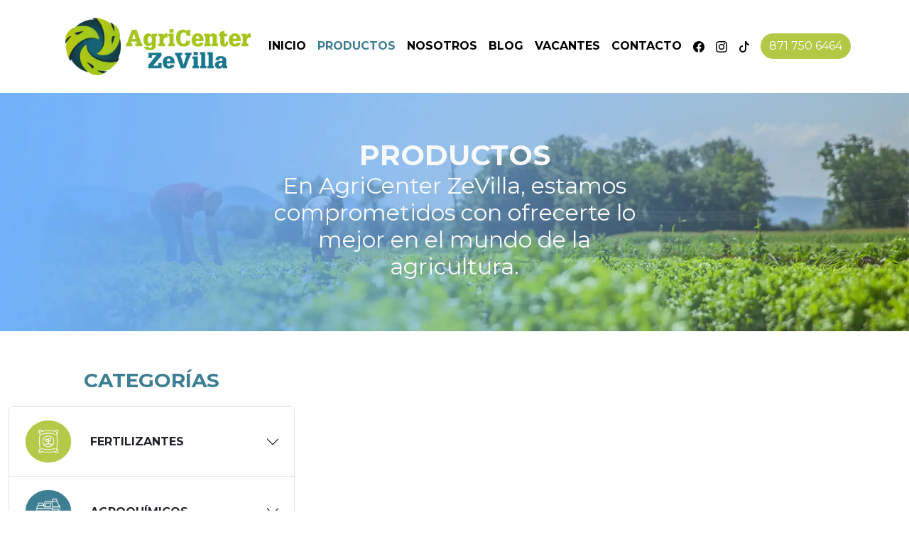

--- FILE ---
content_type: text/html; charset=UTF-8
request_url: https://www.agricenter.com.mx/productos/semillas/aut-aut-repellat
body_size: 5547
content:
<!doctype html>
<html lang="es">
<head>
	
<meta charset="utf-8">
<meta name="viewport" content="width=device-width, initial-scale=1">

<meta name="author" content="Imagen Digital Studio">
<meta name="audience" content="all">
<meta name="distribution" content="global">
<meta name="robots" content="index,follow">
<meta name="googlebot" content="index/follow">
<meta name="rating" content="general">
<meta name="revisit" content="3">
<meta name="geo.region" content="MX">
<meta name="geo.placename" content="Coahuila">

<meta property="og:locale" content="es_MX">
<meta property="og:type" content="website">
<meta property="og:title" content="Agrienter Zevilla">
<meta property="og:description" content="Venta de fertilizantes agrícolas, agroquímicos agrícolas, semillas agrícolas y servicios de análisis de suelo, de agua y de planta, venta productos para invernadero, insumos agrícolas, maquinaria agrícolas y equipo agrícola, mejoradores de suelos agrícolas, análisis de plantas y agua de riego agrícolas, laboratorio de análisis de agua para riego y suelo para el campo agrícola en méxico">
<meta property="og:url" content="https://www.agricenter.com.mx">
<meta property="og:image" content="https://www.agricenter.com.mx/resources/images/screenshots/desktop.webp">

<meta name="twitter:card" content="summary_large_image">
<meta name="twitter:site" content="@agrienterzevilla">
<meta name="twitter:title" content="Agrienter Zevilla">
<meta name="twitter:description" content="Venta de fertilizantes agrícolas, agroquímicos agrícolas, semillas agrícolas y servicios de análisis de suelo, de agua y de planta, venta productos para invernadero, insumos agrícolas, maquinaria agrícolas y equipo agrícola, mejoradores de suelos agrícolas, análisis de plantas y agua de riego agrícolas, laboratorio de análisis de agua para riego y suelo para el campo agrícola en méxico">
<meta name="twitter:image" content="https://www.agricenter.com.mx/resources/images/screenshots/desktop.webp">

<meta name="keywords" content="fertilizantes, fertilizantes agricolas, agroquímicos, agroquímicos agricolas, semillas, semillas agricolas, semillas de maiz, semillas de melon, servicios de análisis de suelo, servicios de análisis de agua, servicios de análisis de planta, productos para invernadero, insumos, maquinaria agrícola, equipo agrícola, fertilizantes foliares, fertilizantes liquidos, fertilizantes granulados, fertilizantes ultra solubles, fertilizantes yara, productos para el campo, agroquimicos, coadyuvantes, fungicidas, herbicidas, insecticidas, linea organica, linea de biológicos, mejoradores de suelo">

<link rel="canonical" href="https://www.agricenter.com.mx/productos/semillas/aut-aut-repellat">

<!-- Favicon -->
<meta name="theme-color" content="#ffffff">
<link rel="apple-touch-icon" sizes="180x180" href="https://www.agricenter.com.mx/resources/images/favicon/apple-touch-icon.webp">
<link rel="icon" type="image/webp" sizes="32x32" href="https://www.agricenter.com.mx/resources/images/favicon/favicon-32x32.webp">
<link rel="icon" type="image/webp" sizes="16x16" href="https://www.agricenter.com.mx/resources/images/favicon/favicon-16x16.webp">
<link rel="manifest" href="https://www.agricenter.com.mx/site.webmanifest">

<!-- Fonts -->
<link rel="preconnect" href="https://fonts.googleapis.com">
<link rel="preconnect" href="https://fonts.gstatic.com" crossorigin>
<link rel="preload" href="https://fonts.googleapis.com/css2?family=Montserrat:wght@400;700;900&display=swap" as="style">
<link rel="stylesheet" href="https://fonts.googleapis.com/css2?family=Montserrat:wght@400;700;900&display=swap">

<!-- Styles -->




<!-- Scripts -->

<link as="style" rel="stylesheet preload prefetch" type="text/css" crossorigin="anonymous" href="/dist/assets/app-3GdfBlOa.css">

<script type="module" crossorigin defer src="/dist/assets/app-MMoI1leR.js"></script>
<!-- Google tag (gtag.js) -->
<script async src="https://www.googletagmanager.com/gtag/js?id=G-QVHHE3BG54"></script>
<script>
	window.dataLayer = window.dataLayer || [];
	function gtag(){dataLayer.push(arguments);}
	gtag('js', new Date());

	gtag('config', 'G-QVHHE3BG54');
</script>
	<title>Productos | AgriCenter Zevilla</title>
	<meta name="description" content="Productos">
</head>
<body>
	<nav class="navbar navbar-expand-lg" x-data="{isMobile: window.innerWidth < 768}">
  <div class="container py-0 py-sm-3">
    <a class="nav-brand img-fluid" href="https://www.agricenter.com.mx">
      <img src="https://www.agricenter.com.mx/resources/images/logo.webp" class="img-fluid" width="280" height="100%" alt="Agrienter Zevilla">
    </a>

    <button class="navbar-toggler toggler-custom" type="button" :data-bs-toggle="isMobile ? 'offcanvas' : 'collapse'" :data-bs-target="isMobile ? '#mobileMenu' : '#navbar'">
      <svg xmlns="http://www.w3.org/2000/svg" width="36" height="36" fill="currentColor" class="bi bi-list display-6" viewBox="0 0 16 16">
        <path fill-rule="evenodd" d="M2.5 12a.5.5 0 0 1 .5-.5h10a.5.5 0 0 1 0 1H3a.5.5 0 0 1-.5-.5m0-4a.5.5 0 0 1 .5-.5h10a.5.5 0 0 1 0 1H3a.5.5 0 0 1-.5-.5m0-4a.5.5 0 0 1 .5-.5h10a.5.5 0 0 1 0 1H3a.5.5 0 0 1-.5-.5"/>
      </svg>
    </button>

    <div class="collapse navbar-collapse" id="navbar">
      <ul class="navbar-nav m-auto mb-lg-0 text-center text-uppercase d-md-flex flex-md-row justify-content-md-between">
        <li class="nav-item">
          <a class="nav-link " href="https://www.agricenter.com.mx">
            Inicio
          </a>
        </li>
        <li class="nav-item">
          <a class="nav-link active" href="https://www.agricenter.com.mx/productos">
            Productos
          </a>
        </li>
        <li class="nav-item">
          <a class="nav-link " href="https://www.agricenter.com.mx/nosotros.php">
            Nosotros
          </a>
        </li>
        <li class="nav-item">
          <a class="nav-link " href="https://www.agricenter.com.mx/blog">
            Blog
          </a>
        </li>
        <li class="nav-item">
          <a class="nav-link " href="https://www.agricenter.com.mx/bolsa-de-trabajo">
            Vacantes
          </a>
        </li>
        <li class="nav-item">
          <a class="nav-link " href="https://www.agricenter.com.mx/contacto.php">
            Contacto
          </a>
        </li>
        <li class="nav-item">
          <a href="https://www.facebook.com/AgricenterZeVillaoficial" class="nav-link text-success" target="_blank" rel="noopener" title="Siguenos en Facebook">
            <svg xmlns="http://www.w3.org/2000/svg" width="16" height="16" fill="currentColor" class="bi bi-facebook" viewBox="0 0 16 16">
              <path d="M16 8.049c0-4.446-3.582-8.05-8-8.05C3.58 0-.002 3.603-.002 8.05c0 4.017 2.926 7.347 6.75 7.951v-5.625h-2.03V8.05H6.75V6.275c0-2.017 1.195-3.131 3.022-3.131.876 0 1.791.157 1.791.157v1.98h-1.009c-.993 0-1.303.621-1.303 1.258v1.51h2.218l-.354 2.326H9.25V16c3.824-.604 6.75-3.934 6.75-7.951"/>
            </svg>
          </a>
        </li>
        <li class="nav-item">
          <a href="https://www.instagram.com/agricenter_zevilla/" class="nav-link text-success" target="_blank" rel="noopener" title="Siguenos en Instagram">
            <svg xmlns="http://www.w3.org/2000/svg" width="16" height="16" fill="currentColor" class="bi bi-instagram" viewBox="0 0 16 16">
              <path d="M8 0C5.829 0 5.556.01 4.703.048 3.85.088 3.269.222 2.76.42a3.9 3.9 0 0 0-1.417.923A3.9 3.9 0 0 0 .42 2.76C.222 3.268.087 3.85.048 4.7.01 5.555 0 5.827 0 8.001c0 2.172.01 2.444.048 3.297.04.852.174 1.433.372 1.942.205.526.478.972.923 1.417.444.445.89.719 1.416.923.51.198 1.09.333 1.942.372C5.555 15.99 5.827 16 8 16s2.444-.01 3.298-.048c.851-.04 1.434-.174 1.943-.372a3.9 3.9 0 0 0 1.416-.923c.445-.445.718-.891.923-1.417.197-.509.332-1.09.372-1.942C15.99 10.445 16 10.173 16 8s-.01-2.445-.048-3.299c-.04-.851-.175-1.433-.372-1.941a3.9 3.9 0 0 0-.923-1.417A3.9 3.9 0 0 0 13.24.42c-.51-.198-1.092-.333-1.943-.372C10.443.01 10.172 0 7.998 0zm-.717 1.442h.718c2.136 0 2.389.007 3.232.046.78.035 1.204.166 1.486.275.373.145.64.319.92.599s.453.546.598.92c.11.281.24.705.275 1.485.039.843.047 1.096.047 3.231s-.008 2.389-.047 3.232c-.035.78-.166 1.203-.275 1.485a2.5 2.5 0 0 1-.599.919c-.28.28-.546.453-.92.598-.28.11-.704.24-1.485.276-.843.038-1.096.047-3.232.047s-2.39-.009-3.233-.047c-.78-.036-1.203-.166-1.485-.276a2.5 2.5 0 0 1-.92-.598 2.5 2.5 0 0 1-.6-.92c-.109-.281-.24-.705-.275-1.485-.038-.843-.046-1.096-.046-3.233s.008-2.388.046-3.231c.036-.78.166-1.204.276-1.486.145-.373.319-.64.599-.92s.546-.453.92-.598c.282-.11.705-.24 1.485-.276.738-.034 1.024-.044 2.515-.045zm4.988 1.328a.96.96 0 1 0 0 1.92.96.96 0 0 0 0-1.92m-4.27 1.122a4.109 4.109 0 1 0 0 8.217 4.109 4.109 0 0 0 0-8.217m0 1.441a2.667 2.667 0 1 1 0 5.334 2.667 2.667 0 0 1 0-5.334"/>
            </svg>
          </a>
        </li>
        <li class="nav-item">
          <a href="https://www.tiktok.com/@agricenter_zevilla" class="nav-link text-success" target="_blank" rel="noopener" title="Siguenos en TikTok">
            <svg xmlns="http://www.w3.org/2000/svg" width="16" height="16" fill="currentColor" class="bi bi-tiktok" viewBox="0 0 16 16">
              <path d="M9 0h1.98c.144.715.54 1.617 1.235 2.512C12.895 3.389 13.797 4 15 4v2c-1.753 0-3.07-.814-4-1.829V11a5 5 0 1 1-5-5v2a3 3 0 1 0 3 3z"/>
            </svg>
          </a>
        </li>
      </ul>
      <ul class="navbar-nav list-inline text-center">
        <li class="list-inline-item">
          <a href="tel:871 750 6464" class="btn btn-primary rounded-5 text-nowrap" title="Llamanos">
            871 750 6464
          </a>
        </li>
      </ul>
    </div>
  </div>
</nav>

<div class="offcanvas offcanvas-start bg-primary" tabindex="-1" id="mobileMenu">
  <div class="offcanvas-header justify-content-end">
    <button type="button" class="btn-close btn-close-white" data-bs-dismiss="offcanvas" aria-label="Close"></button>
  </div>
  <div class="offcanvas-body">
    <div class="list-group list-group-flush rounded-0">
      <div class="list-group-item list-group-item-action bg-transparent fw-bold text-white text-uppercase text-center p-0">
        <img src="https://www.agricenter.com.mx/resources/images/logo-footer.webp" class="img-fluid" alt="Agrienter Zevilla" loading="lazy">
        <div class="d-flex flex-row gap-3 justify-content-center mb-3">
          <a href="https://www.facebook.com/AgricenterZeVillaoficial" class="link-light" target="_blank" rel="noopener" title="Síguenos en Facebook">
            <svg xmlns="http://www.w3.org/2000/svg" width="24" height="24" fill="currentColor" class="bi bi-facebook" viewBox="0 0 16 16">
              <path d="M16 8.049c0-4.446-3.582-8.05-8-8.05C3.58 0-.002 3.603-.002 8.05c0 4.017 2.926 7.347 6.75 7.951v-5.625h-2.03V8.05H6.75V6.275c0-2.017 1.195-3.131 3.022-3.131.876 0 1.791.157 1.791.157v1.98h-1.009c-.993 0-1.303.621-1.303 1.258v1.51h2.218l-.354 2.326H9.25V16c3.824-.604 6.75-3.934 6.75-7.951"/>
            </svg>
          </a>
          <a href="https://www.instagram.com/agricenter_zevilla/" class="link-light" target="_blank" rel="noopener" title="Síguenos en Instagram">
            <svg xmlns="http://www.w3.org/2000/svg" width="24" height="24" fill="currentColor" class="bi bi-instagram" viewBox="0 0 16 16">
              <path d="M8 0C5.829 0 5.556.01 4.703.048 3.85.088 3.269.222 2.76.42a3.9 3.9 0 0 0-1.417.923A3.9 3.9 0 0 0 .42 2.76C.222 3.268.087 3.85.048 4.7.01 5.555 0 5.827 0 8.001c0 2.172.01 2.444.048 3.297.04.852.174 1.433.372 1.942.205.526.478.972.923 1.417.444.445.89.719 1.416.923.51.198 1.09.333 1.942.372C5.555 15.99 5.827 16 8 16s2.444-.01 3.298-.048c.851-.04 1.434-.174 1.943-.372a3.9 3.9 0 0 0 1.416-.923c.445-.445.718-.891.923-1.417.197-.509.332-1.09.372-1.942C15.99 10.445 16 10.173 16 8s-.01-2.445-.048-3.299c-.04-.851-.175-1.433-.372-1.941a3.9 3.9 0 0 0-.923-1.417A3.9 3.9 0 0 0 13.24.42c-.51-.198-1.092-.333-1.943-.372C10.443.01 10.172 0 7.998 0zm-.717 1.442h.718c2.136 0 2.389.007 3.232.046.78.035 1.204.166 1.486.275.373.145.64.319.92.599s.453.546.598.92c.11.281.24.705.275 1.485.039.843.047 1.096.047 3.231s-.008 2.389-.047 3.232c-.035.78-.166 1.203-.275 1.485a2.5 2.5 0 0 1-.599.919c-.28.28-.546.453-.92.598-.28.11-.704.24-1.485.276-.843.038-1.096.047-3.232.047s-2.39-.009-3.233-.047c-.78-.036-1.203-.166-1.485-.276a2.5 2.5 0 0 1-.92-.598 2.5 2.5 0 0 1-.6-.92c-.109-.281-.24-.705-.275-1.485-.038-.843-.046-1.096-.046-3.233s.008-2.388.046-3.231c.036-.78.166-1.204.276-1.486.145-.373.319-.64.599-.92s.546-.453.92-.598c.282-.11.705-.24 1.485-.276.738-.034 1.024-.044 2.515-.045zm4.988 1.328a.96.96 0 1 0 0 1.92.96.96 0 0 0 0-1.92m-4.27 1.122a4.109 4.109 0 1 0 0 8.217 4.109 4.109 0 0 0 0-8.217m0 1.441a2.667 2.667 0 1 1 0 5.334 2.667 2.667 0 0 1 0-5.334"/>
            </svg>
          </a>
          <a href="https://www.tiktok.com/@agricenter_zevilla" class="link-light" target="_blank" rel="noopener" title="Síguenos en TikTok">
            <svg xmlns="http://www.w3.org/2000/svg" width="24" height="24" fill="currentColor" class="bi bi-tiktok" viewBox="0 0 16 16">
              <path d="M9 0h1.98c.144.715.54 1.617 1.235 2.512C12.895 3.389 13.797 4 15 4v2c-1.753 0-3.07-.814-4-1.829V11a5 5 0 1 1-5-5v2a3 3 0 1 0 3 3z"/>
            </svg>
          </a>
        </div>
      </div>
      <a class="py-3 list-group-item list-group-item-action bg-transparent fw-bold text-white text-uppercase " href="https://www.agricenter.com.mx">
        Inicio
      </a>
      <a class="py-3 list-group-item list-group-item-action bg-transparent fw-bold text-white text-uppercase text-secondary" href="https://www.agricenter.com.mx/productos.php">
        Productos
      </a>
      <a class="py-3 list-group-item list-group-item-action bg-transparent fw-bold text-white text-uppercase " href="https://www.agricenter.com.mx/nosotros.php">
        Nosotros
      </a>
      <a class="py-3 list-group-item list-group-item-action bg-transparent fw-bold text-white text-uppercase " href="https://www.agricenter.com.mx/blog">
        Blog
      </a>
      <a class="py-3 list-group-item list-group-item-action bg-transparent fw-bold text-white text-uppercase " href="https://www.agricenter.com.mx/bolsa-de-trabajo.php">
        Vacantes
      </a>
      <a class="py-3 list-group-item list-group-item-action bg-transparent fw-bold text-white text-uppercase " href="https://www.agricenter.com.mx/contacto.php">
        Contacto
      </a>
    </div>
    <div class="bottom-0 mb-3 position-absolute row text-center">
      <a href="tel:871 750 6464" class="link-light fw-bold" title="Llamanos">
        871 750 6464
      </a>
      <a href="https://www.agricenter.com.mx/contacto.php" class="link-light fw-bold">
        contacto@agricenter.com.mx
      </a>
    </div>
  </div>
</div>

	<main class="flex-shrink-0">
		<div class="bg-blue">
			<div class="container py-5">
				<div class="row align-items-center">
					<div class="col-md-6 m-auto p-3 text-center text-light">
						<h1 class="mb-0 fw-bold text-uppercase">Productos</h1>
						<h2>En AgriCenter ZeVilla, estamos comprometidos con ofrecerte lo mejor en el mundo de la agricultura.</h2>
					</div>
				</div>
			</div>
		</div>

		
					<div class="container-xxl my-5">
				<div class="row">
					<div class="col-12 col-md-6 col-lg-5 col-xl-4 ">
						<div class="sticky-top">
							<p class="fs-3 text-uppercase text-center fw-bold text-secondary">
								Categorías
							</p>
							<div class="accordion" id="accordionExample">
																	<div class="accordion-item py-0">
										<h2 class="accordion-header">
											<button class="accordion-button collapsed" type="button" data-bs-toggle="collapse" data-bs-target="#fertilizantescollapse">
												<div class="d-flex align-items-center">
													<div class="flex-shrink-0">
														<img src="https://www.agricenter.com.mx/sistema/images/categories/icon-1.png" class="img-fluid me-2" width="70" height="70" alt="Fertilizantes" loading="lazy">
													</div>
													<div class="flex-grow-1 ms-3 text-uppercase fw-semibold">
														Fertilizantes													</div>
												</div>
											</button>
										</h2>

										<div id="fertilizantescollapse" class="accordion-collapse collapse" data-bs-parent="#accordionExample">
											<div class="list-group list-group-flush py-2">
																									<a href="https://www.agricenter.com.mx/productos/fertilizantes/granulados" class="list-group-item list-group-item-action rounded-0 border-0 text-uppercase fw-semibold ">
														Granulados													</a>
																									<a href="https://www.agricenter.com.mx/productos/fertilizantes/penoles" class="list-group-item list-group-item-action rounded-0 border-0 text-uppercase fw-semibold ">
														Peñoles													</a>
																									<a href="https://www.agricenter.com.mx/productos/fertilizantes/sqm" class="list-group-item list-group-item-action rounded-0 border-0 text-uppercase fw-semibold ">
														SQM													</a>
																									<a href="https://www.agricenter.com.mx/productos/fertilizantes/yara" class="list-group-item list-group-item-action rounded-0 border-0 text-uppercase fw-semibold ">
														Yara													</a>
																									<a href="https://www.agricenter.com.mx/productos/fertilizantes/formulados" class="list-group-item list-group-item-action rounded-0 border-0 text-uppercase fw-semibold ">
														Formulados													</a>
																									<a href="https://www.agricenter.com.mx/productos/fertilizantes/liquido" class="list-group-item list-group-item-action rounded-0 border-0 text-uppercase fw-semibold ">
														Líquido													</a>
																							</div>
										</div>
									</div>
																	<div class="accordion-item py-0">
										<h2 class="accordion-header">
											<button class="accordion-button collapsed" type="button" data-bs-toggle="collapse" data-bs-target="#agroquimicoscollapse">
												<div class="d-flex align-items-center">
													<div class="flex-shrink-0">
														<img src="https://www.agricenter.com.mx/sistema/images/categories/icon-2.png" class="img-fluid me-2" width="70" height="70" alt="Agroquímicos" loading="lazy">
													</div>
													<div class="flex-grow-1 ms-3 text-uppercase fw-semibold">
														Agroquímicos													</div>
												</div>
											</button>
										</h2>

										<div id="agroquimicoscollapse" class="accordion-collapse collapse" data-bs-parent="#accordionExample">
											<div class="list-group list-group-flush py-2">
																									<a href="https://www.agricenter.com.mx/productos/agroquimicos/coadyuvantes" class="list-group-item list-group-item-action rounded-0 border-0 text-uppercase fw-semibold ">
														Coadyuvantes													</a>
																									<a href="https://www.agricenter.com.mx/productos/agroquimicos/fungicidas" class="list-group-item list-group-item-action rounded-0 border-0 text-uppercase fw-semibold ">
														Fungicidas													</a>
																									<a href="https://www.agricenter.com.mx/productos/agroquimicos/herbicidas" class="list-group-item list-group-item-action rounded-0 border-0 text-uppercase fw-semibold ">
														Herbicidas													</a>
																									<a href="https://www.agricenter.com.mx/productos/agroquimicos/insecticidas" class="list-group-item list-group-item-action rounded-0 border-0 text-uppercase fw-semibold ">
														Insecticidas													</a>
																									<a href="https://www.agricenter.com.mx/productos/agroquimicos/linea-organica-y-biologicos" class="list-group-item list-group-item-action rounded-0 border-0 text-uppercase fw-semibold ">
														Línea Organica Y Biológicos													</a>
																									<a href="https://www.agricenter.com.mx/productos/agroquimicos/fertilizante-inorganico-foliar" class="list-group-item list-group-item-action rounded-0 border-0 text-uppercase fw-semibold ">
														Fertilizante inorgánico foliar													</a>
																									<a href="https://www.agricenter.com.mx/productos/agroquimicos/bioestimulantes" class="list-group-item list-group-item-action rounded-0 border-0 text-uppercase fw-semibold ">
														Bíoestimulantes													</a>
																									<a href="https://www.agricenter.com.mx/productos/agroquimicos/fertilizante-foliar" class="list-group-item list-group-item-action rounded-0 border-0 text-uppercase fw-semibold ">
														Fertilizante Foliar													</a>
																									<a href="https://www.agricenter.com.mx/productos/agroquimicos/mejoradores-de-suelo" class="list-group-item list-group-item-action rounded-0 border-0 text-uppercase fw-semibold ">
														Mejoradores de Suelo													</a>
																							</div>
										</div>
									</div>
																	<div class="accordion-item py-0">
										<h2 class="accordion-header">
											<button class="accordion-button " type="button" data-bs-toggle="collapse" data-bs-target="#semillascollapse">
												<div class="d-flex align-items-center">
													<div class="flex-shrink-0">
														<img src="https://www.agricenter.com.mx/sistema/images/categories/icon-3.png" class="img-fluid me-2" width="70" height="70" alt="Semillas" loading="lazy">
													</div>
													<div class="flex-grow-1 ms-3 text-uppercase fw-semibold">
														Semillas													</div>
												</div>
											</button>
										</h2>

										<div id="semillascollapse" class="accordion-collapse collapsed show" data-bs-parent="#accordionExample">
											<div class="list-group list-group-flush py-2">
																									<a href="https://www.agricenter.com.mx/productos/semillas/maiz" class="list-group-item list-group-item-action rounded-0 border-0 text-uppercase fw-semibold ">
														Maíz													</a>
																									<a href="https://www.agricenter.com.mx/productos/semillas/sorgo" class="list-group-item list-group-item-action rounded-0 border-0 text-uppercase fw-semibold ">
														Sorgo													</a>
																									<a href="https://www.agricenter.com.mx/productos/semillas/alfalfa" class="list-group-item list-group-item-action rounded-0 border-0 text-uppercase fw-semibold ">
														Alfalfa													</a>
																									<a href="https://www.agricenter.com.mx/productos/semillas/avena" class="list-group-item list-group-item-action rounded-0 border-0 text-uppercase fw-semibold ">
														Avena													</a>
																									<a href="https://www.agricenter.com.mx/productos/semillas/melon" class="list-group-item list-group-item-action rounded-0 border-0 text-uppercase fw-semibold ">
														Melón													</a>
																									<a href="https://www.agricenter.com.mx/productos/semillas/triticale" class="list-group-item list-group-item-action rounded-0 border-0 text-uppercase fw-semibold ">
														Triticale													</a>
																							</div>
										</div>
									</div>
																	<div class="accordion-item py-0">
										<h2 class="accordion-header">
											<button class="accordion-button collapsed" type="button" data-bs-toggle="collapse" data-bs-target="#diversoscollapse">
												<div class="d-flex align-items-center">
													<div class="flex-shrink-0">
														<img src="https://www.agricenter.com.mx/sistema/images/categories/BlgyvDOfS5ffN5HQvaWwdp5tHr1EaXUZ0gec6bs4.png" class="img-fluid me-2" width="70" height="70" alt="Diversos" loading="lazy">
													</div>
													<div class="flex-grow-1 ms-3 text-uppercase fw-semibold">
														Diversos													</div>
												</div>
											</button>
										</h2>

										<div id="diversoscollapse" class="accordion-collapse collapse" data-bs-parent="#accordionExample">
											<div class="list-group list-group-flush py-2">
																									<a href="https://www.agricenter.com.mx/productos/diversos/acolchados" class="list-group-item list-group-item-action rounded-0 border-0 text-uppercase fw-semibold ">
														Acolchados													</a>
																									<a href="https://www.agricenter.com.mx/productos/diversos/cintillas" class="list-group-item list-group-item-action rounded-0 border-0 text-uppercase fw-semibold ">
														Cintillas													</a>
																									<a href="https://www.agricenter.com.mx/productos/diversos/sustratos" class="list-group-item list-group-item-action rounded-0 border-0 text-uppercase fw-semibold ">
														Sustratos													</a>
																									<a href="https://www.agricenter.com.mx/productos/diversos/inoculantes-forrajeros" class="list-group-item list-group-item-action rounded-0 border-0 text-uppercase fw-semibold ">
														Inoculantes Forrajeros													</a>
																									<a href="https://www.agricenter.com.mx/productos/diversos/coverturas-de-germinacion" class="list-group-item list-group-item-action rounded-0 border-0 text-uppercase fw-semibold ">
														Coverturas de Germinación													</a>
																							</div>
										</div>
									</div>
																	<div class="accordion-item py-0">
										<h2 class="accordion-header">
											<button class="accordion-button collapsed" type="button" data-bs-toggle="collapse" data-bs-target="#maquinaria-agricolacollapse">
												<div class="d-flex align-items-center">
													<div class="flex-shrink-0">
														<img src="https://www.agricenter.com.mx/sistema/images/categories/ICQszYnKa1CJiZvhRBAN9jFPYNwFWTwEcWkk0LqK.png" class="img-fluid me-2" width="70" height="70" alt="Maquinaria Agrícola" loading="lazy">
													</div>
													<div class="flex-grow-1 ms-3 text-uppercase fw-semibold">
														Maquinaria Agrícola													</div>
												</div>
											</button>
										</h2>

										<div id="maquinaria-agricolacollapse" class="accordion-collapse collapse" data-bs-parent="#accordionExample">
											<div class="list-group list-group-flush py-2">
																									<a href="https://www.agricenter.com.mx/productos/maquinaria-agricola/tractores" class="list-group-item list-group-item-action rounded-0 border-0 text-uppercase fw-semibold ">
														Tractores													</a>
																									<a href="https://www.agricenter.com.mx/productos/maquinaria-agricola/sembradoras" class="list-group-item list-group-item-action rounded-0 border-0 text-uppercase fw-semibold ">
														Sembradoras													</a>
																									<a href="https://www.agricenter.com.mx/productos/maquinaria-agricola/implementos-agricola" class="list-group-item list-group-item-action rounded-0 border-0 text-uppercase fw-semibold ">
														Implementos Agrícola													</a>
																							</div>
										</div>
									</div>
																	<div class="accordion-item py-0">
										<h2 class="accordion-header">
											<button class="accordion-button collapsed" type="button" data-bs-toggle="collapse" data-bs-target="#asesoria-tecnicacollapse">
												<div class="d-flex align-items-center">
													<div class="flex-shrink-0">
														<img src="https://www.agricenter.com.mx/sistema/images/categories/icon-6.png" class="img-fluid me-2" width="70" height="70" alt="Asesoría Técnica" loading="lazy">
													</div>
													<div class="flex-grow-1 ms-3 text-uppercase fw-semibold">
														Asesoría Técnica													</div>
												</div>
											</button>
										</h2>

										<div id="asesoria-tecnicacollapse" class="accordion-collapse collapse" data-bs-parent="#accordionExample">
											<div class="list-group list-group-flush py-2">
																									<a href="https://www.agricenter.com.mx/productos/asesoria-tecnica/servicio-de-asesoria-tecnica-de-agricenter-zevilla" class="list-group-item list-group-item-action rounded-0 border-0 text-uppercase fw-semibold ">
														Servicio de Asesoría Técnica de Agricenter Zevilla													</a>
																							</div>
										</div>
									</div>
															</div>
						</div>
					</div>

					<div class="col-12 col-md-6 col-lg-7 col-xl-8">
						<div class="row row-cols-1 row-cols-lg-2 row-cols-xl-3 g-3">
													</div>
					</div>
				</div>
			</div>
			</main>

	<footer>
	<div class="bg-primary">
		<div class="footer container py-5">
			<div class="row align-items-lg-center text-lg-start text-center">
				<div class="col-lg-4 col-md-12 mb-3 text-center">
					<img src="https://www.agricenter.com.mx/resources/images/logo-footer.webp" class="img-fluid" width="300" height="100" alt="Agrienter Zevilla">
				</div>
				<div class="col-lg-4 col-md-6">
					<p class="fs-3 fw-bold text-white">
						Mapa del sitio
					</p>
					<div class="row align-items-center fw-bold">
						<ul class="list-unstyled col-6">
							<li>
								<a href="https://www.agricenter.com.mx/">
									INICIO
								</a>
							</li>
							<li>
								<a href="https://www.agricenter.com.mx/productos.php">
									PRODUCTOS
								</a>
							</li>
							<li>
								<a href="https://www.agricenter.com.mx/nosotros.php">
									NOSOTROS
								</a>
							</li>
						</ul>
						<ul class="list-unstyled col-6">
							<li>
								<a href="https://www.agricenter.com.mx/blog.php">
									BLOG
								</a>
							</li>
							<li>
								<a href="https://www.agricenter.com.mx/vacantes.php">
									VACANTES
								</a>
							</li>
							<li>
								<a href="https://www.agricenter.com.mx/contacto.php">
									CONTACTO
								</a>
							</li>
						</ul>
					</div>
				</div>
				<div class="col-lg-4 col-md-6">
					<p class="fs-3 fw-bold text-white">
						Contacto
					</p>
					<ul class="list-unstyled text-white">
						<li>
							<a href="https://www.agricenter.com.mx/contacto.php" class="fw-bold">
								contacto@agricenter.com.mx
							</a>
						</li>
						<li>
							<a href="tel:871 750 6464" class="fw-bold" title="Llamanos">
								871 750 6464
							</a>
						</li>
						<li>
							<address class="small m-0">
								Blvd. Ferropuerto No. 190.
								Fracc. Industrial Ferropuertos.
								Torreón, Coahuila México.
								C.P. 27400.
							</address>
						</li>
					</ul>
				</div>
			</div>
		</div>
	</div>

	<div class="bg-secondary firma mt-2">
		<div class="container-fluid py-3">
			<div class="gap-3 row text-center text-white align-items-center">
				<div class="col-12 col-md">
					<ul class="list-inline m-0">
						<li class="list-inline-item">
							<a href="https://www.facebook.com/AgricenterZeVillaoficial" class="link-primary" target="_blank" rel="noopener" title="Siguenos en Facebook">
								<svg xmlns="http://www.w3.org/2000/svg" width="16" height="16" fill="currentColor" class="bi bi-facebook" viewBox="0 0 16 16">
									<path d="M16 8.049c0-4.446-3.582-8.05-8-8.05C3.58 0-.002 3.603-.002 8.05c0 4.017 2.926 7.347 6.75 7.951v-5.625h-2.03V8.05H6.75V6.275c0-2.017 1.195-3.131 3.022-3.131.876 0 1.791.157 1.791.157v1.98h-1.009c-.993 0-1.303.621-1.303 1.258v1.51h2.218l-.354 2.326H9.25V16c3.824-.604 6.75-3.934 6.75-7.951"/>
								</svg>
							</a>
						</li>
						<li class="list-inline-item">
							<a href="https://www.instagram.com/agricenter_zevilla/" class="link-primary" target="_blank" rel="noopener" title="Siguenos en Instagram">
								<svg xmlns="http://www.w3.org/2000/svg" width="16" height="16" fill="currentColor" class="bi bi-instagram" viewBox="0 0 16 16">
									<path d="M8 0C5.829 0 5.556.01 4.703.048 3.85.088 3.269.222 2.76.42a3.9 3.9 0 0 0-1.417.923A3.9 3.9 0 0 0 .42 2.76C.222 3.268.087 3.85.048 4.7.01 5.555 0 5.827 0 8.001c0 2.172.01 2.444.048 3.297.04.852.174 1.433.372 1.942.205.526.478.972.923 1.417.444.445.89.719 1.416.923.51.198 1.09.333 1.942.372C5.555 15.99 5.827 16 8 16s2.444-.01 3.298-.048c.851-.04 1.434-.174 1.943-.372a3.9 3.9 0 0 0 1.416-.923c.445-.445.718-.891.923-1.417.197-.509.332-1.09.372-1.942C15.99 10.445 16 10.173 16 8s-.01-2.445-.048-3.299c-.04-.851-.175-1.433-.372-1.941a3.9 3.9 0 0 0-.923-1.417A3.9 3.9 0 0 0 13.24.42c-.51-.198-1.092-.333-1.943-.372C10.443.01 10.172 0 7.998 0zm-.717 1.442h.718c2.136 0 2.389.007 3.232.046.78.035 1.204.166 1.486.275.373.145.64.319.92.599s.453.546.598.92c.11.281.24.705.275 1.485.039.843.047 1.096.047 3.231s-.008 2.389-.047 3.232c-.035.78-.166 1.203-.275 1.485a2.5 2.5 0 0 1-.599.919c-.28.28-.546.453-.92.598-.28.11-.704.24-1.485.276-.843.038-1.096.047-3.232.047s-2.39-.009-3.233-.047c-.78-.036-1.203-.166-1.485-.276a2.5 2.5 0 0 1-.92-.598 2.5 2.5 0 0 1-.6-.92c-.109-.281-.24-.705-.275-1.485-.038-.843-.046-1.096-.046-3.233s.008-2.388.046-3.231c.036-.78.166-1.204.276-1.486.145-.373.319-.64.599-.92s.546-.453.92-.598c.282-.11.705-.24 1.485-.276.738-.034 1.024-.044 2.515-.045zm4.988 1.328a.96.96 0 1 0 0 1.92.96.96 0 0 0 0-1.92m-4.27 1.122a4.109 4.109 0 1 0 0 8.217 4.109 4.109 0 0 0 0-8.217m0 1.441a2.667 2.667 0 1 1 0 5.334 2.667 2.667 0 0 1 0-5.334"/>
								</svg>
							</a>
						</li>
						<li class="list-inline-item">
							<a href="https://www.tiktok.com/@agricenter_zevilla" class="link-primary" target="_blank" rel="noopener" title="Siguenos en TikTok">
								<svg xmlns="http://www.w3.org/2000/svg" width="16" height="16" fill="currentColor" class="bi bi-tiktok" viewBox="0 0 16 16">
									<path d="M9 0h1.98c.144.715.54 1.617 1.235 2.512C12.895 3.389 13.797 4 15 4v2c-1.753 0-3.07-.814-4-1.829V11a5 5 0 1 1-5-5v2a3 3 0 1 0 3 3z"/>
								</svg>
							</a>
						</li>
					</ul>
				</div>
				<div class="col-12 col-md small">
					AGRICENTER ZEVILLA ® 2026				</div>
				<div class="col-12 col-md">
					<a href="https://www.imagendigitalstudio.com/" target="_blank" rel="noopener" class="small text-uppercase" title="Agencia de Marketing Digital Torreón, Diseño de Páginas Web Torreón, Posicionamiento SEO Torreón, Hospedaje de Sitios Web y Registro De Dominios Torreón, México">
						Desarrollado por IDSWEB
					</a>
				</div>
			</div>
		</div>
	</div>
</footer>
</body>
</html>

--- FILE ---
content_type: application/javascript
request_url: https://www.agricenter.com.mx/dist/assets/app-MMoI1leR.js
body_size: 85977
content:
var V="top",G="bottom",Z="right",W="left",fn="auto",Fe=[V,G,Z,W],ce="start",Pe="end",ga="clippingParents",qs="viewport",Te="popper",ma="reference",gs=Fe.reduce(function(i,t){return i.concat([t+"-"+ce,t+"-"+Pe])},[]),Ys=[].concat(Fe,[fn]).reduce(function(i,t){return i.concat([t,t+"-"+ce,t+"-"+Pe])},[]),va="beforeRead",ba="read",_a="afterRead",ya="beforeMain",Ea="main",wa="afterMain",Aa="beforeWrite",xa="write",Ta="afterWrite",Sa=[va,ba,_a,ya,Ea,wa,Aa,xa,Ta];function bt(i){return i?(i.nodeName||"").toLowerCase():null}function J(i){if(i==null)return window;if(i.toString()!=="[object Window]"){var t=i.ownerDocument;return t&&t.defaultView||window}return i}function ue(i){var t=J(i).Element;return i instanceof t||i instanceof Element}function it(i){var t=J(i).HTMLElement;return i instanceof t||i instanceof HTMLElement}function Ks(i){if(typeof ShadowRoot>"u")return!1;var t=J(i).ShadowRoot;return i instanceof t||i instanceof ShadowRoot}function su(i){var t=i.state;Object.keys(t.elements).forEach(function(e){var n=t.styles[e]||{},s=t.attributes[e]||{},r=t.elements[e];!it(r)||!bt(r)||(Object.assign(r.style,n),Object.keys(s).forEach(function(o){var a=s[o];a===!1?r.removeAttribute(o):r.setAttribute(o,a===!0?"":a)}))})}function ru(i){var t=i.state,e={popper:{position:t.options.strategy,left:"0",top:"0",margin:"0"},arrow:{position:"absolute"},reference:{}};return Object.assign(t.elements.popper.style,e.popper),t.styles=e,t.elements.arrow&&Object.assign(t.elements.arrow.style,e.arrow),function(){Object.keys(t.elements).forEach(function(n){var s=t.elements[n],r=t.attributes[n]||{},o=Object.keys(t.styles.hasOwnProperty(n)?t.styles[n]:e[n]),a=o.reduce(function(l,c){return l[c]="",l},{});!it(s)||!bt(s)||(Object.assign(s.style,a),Object.keys(r).forEach(function(l){s.removeAttribute(l)}))})}}const Us={name:"applyStyles",enabled:!0,phase:"write",fn:su,effect:ru,requires:["computeStyles"]};function mt(i){return i.split("-")[0]}var ne=Math.max,en=Math.min,Me=Math.round;function ms(){var i=navigator.userAgentData;return i!=null&&i.brands&&Array.isArray(i.brands)?i.brands.map(function(t){return t.brand+"/"+t.version}).join(" "):navigator.userAgent}function Oa(){return!/^((?!chrome|android).)*safari/i.test(ms())}function Le(i,t,e){t===void 0&&(t=!1),e===void 0&&(e=!1);var n=i.getBoundingClientRect(),s=1,r=1;t&&it(i)&&(s=i.offsetWidth>0&&Me(n.width)/i.offsetWidth||1,r=i.offsetHeight>0&&Me(n.height)/i.offsetHeight||1);var o=ue(i)?J(i):window,a=o.visualViewport,l=!Oa()&&e,c=(n.left+(l&&a?a.offsetLeft:0))/s,u=(n.top+(l&&a?a.offsetTop:0))/r,h=n.width/s,f=n.height/r;return{width:h,height:f,top:u,right:c+h,bottom:u+f,left:c,x:c,y:u}}function Xs(i){var t=Le(i),e=i.offsetWidth,n=i.offsetHeight;return Math.abs(t.width-e)<=1&&(e=t.width),Math.abs(t.height-n)<=1&&(n=t.height),{x:i.offsetLeft,y:i.offsetTop,width:e,height:n}}function Ca(i,t){var e=t.getRootNode&&t.getRootNode();if(i.contains(t))return!0;if(e&&Ks(e)){var n=t;do{if(n&&i.isSameNode(n))return!0;n=n.parentNode||n.host}while(n)}return!1}function Tt(i){return J(i).getComputedStyle(i)}function ou(i){return["table","td","th"].indexOf(bt(i))>=0}function zt(i){return((ue(i)?i.ownerDocument:i.document)||window.document).documentElement}function pn(i){return bt(i)==="html"?i:i.assignedSlot||i.parentNode||(Ks(i)?i.host:null)||zt(i)}function Br(i){return!it(i)||Tt(i).position==="fixed"?null:i.offsetParent}function au(i){var t=/firefox/i.test(ms()),e=/Trident/i.test(ms());if(e&&it(i)){var n=Tt(i);if(n.position==="fixed")return null}var s=pn(i);for(Ks(s)&&(s=s.host);it(s)&&["html","body"].indexOf(bt(s))<0;){var r=Tt(s);if(r.transform!=="none"||r.perspective!=="none"||r.contain==="paint"||["transform","perspective"].indexOf(r.willChange)!==-1||t&&r.willChange==="filter"||t&&r.filter&&r.filter!=="none")return s;s=s.parentNode}return null}function ui(i){for(var t=J(i),e=Br(i);e&&ou(e)&&Tt(e).position==="static";)e=Br(e);return e&&(bt(e)==="html"||bt(e)==="body"&&Tt(e).position==="static")?t:e||au(i)||t}function Gs(i){return["top","bottom"].indexOf(i)>=0?"x":"y"}function ni(i,t,e){return ne(i,en(t,e))}function lu(i,t,e){var n=ni(i,t,e);return n>e?e:n}function Pa(){return{top:0,right:0,bottom:0,left:0}}function Ma(i){return Object.assign({},Pa(),i)}function La(i,t){return t.reduce(function(e,n){return e[n]=i,e},{})}var cu=function(t,e){return t=typeof t=="function"?t(Object.assign({},e.rects,{placement:e.placement})):t,Ma(typeof t!="number"?t:La(t,Fe))};function uu(i){var t,e=i.state,n=i.name,s=i.options,r=e.elements.arrow,o=e.modifiersData.popperOffsets,a=mt(e.placement),l=Gs(a),c=[W,Z].indexOf(a)>=0,u=c?"height":"width";if(!(!r||!o)){var h=cu(s.padding,e),f=Xs(r),d=l==="y"?V:W,p=l==="y"?G:Z,m=e.rects.reference[u]+e.rects.reference[l]-o[l]-e.rects.popper[u],g=o[l]-e.rects.reference[l],v=ui(r),b=v?l==="y"?v.clientHeight||0:v.clientWidth||0:0,y=m/2-g/2,E=h[d],S=b-f[u]-h[p],O=b/2-f[u]/2+y,x=ni(E,O,S),M=l;e.modifiersData[n]=(t={},t[M]=x,t.centerOffset=x-O,t)}}function hu(i){var t=i.state,e=i.options,n=e.element,s=n===void 0?"[data-popper-arrow]":n;s!=null&&(typeof s=="string"&&(s=t.elements.popper.querySelector(s),!s)||Ca(t.elements.popper,s)&&(t.elements.arrow=s))}const Da={name:"arrow",enabled:!0,phase:"main",fn:uu,effect:hu,requires:["popperOffsets"],requiresIfExists:["preventOverflow"]};function De(i){return i.split("-")[1]}var du={top:"auto",right:"auto",bottom:"auto",left:"auto"};function fu(i,t){var e=i.x,n=i.y,s=t.devicePixelRatio||1;return{x:Me(e*s)/s||0,y:Me(n*s)/s||0}}function Vr(i){var t,e=i.popper,n=i.popperRect,s=i.placement,r=i.variation,o=i.offsets,a=i.position,l=i.gpuAcceleration,c=i.adaptive,u=i.roundOffsets,h=i.isFixed,f=o.x,d=f===void 0?0:f,p=o.y,m=p===void 0?0:p,g=typeof u=="function"?u({x:d,y:m}):{x:d,y:m};d=g.x,m=g.y;var v=o.hasOwnProperty("x"),b=o.hasOwnProperty("y"),y=W,E=V,S=window;if(c){var O=ui(e),x="clientHeight",M="clientWidth";if(O===J(e)&&(O=zt(e),Tt(O).position!=="static"&&a==="absolute"&&(x="scrollHeight",M="scrollWidth")),O=O,s===V||(s===W||s===Z)&&r===Pe){E=G;var R=h&&O===S&&S.visualViewport?S.visualViewport.height:O[x];m-=R-n.height,m*=l?1:-1}if(s===W||(s===V||s===G)&&r===Pe){y=Z;var D=h&&O===S&&S.visualViewport?S.visualViewport.width:O[M];d-=D-n.width,d*=l?1:-1}}var N=Object.assign({position:a},c&&du),ot=u===!0?fu({x:d,y:m},J(e)):{x:d,y:m};if(d=ot.x,m=ot.y,l){var B;return Object.assign({},N,(B={},B[E]=b?"0":"",B[y]=v?"0":"",B.transform=(S.devicePixelRatio||1)<=1?"translate("+d+"px, "+m+"px)":"translate3d("+d+"px, "+m+"px, 0)",B))}return Object.assign({},N,(t={},t[E]=b?m+"px":"",t[y]=v?d+"px":"",t.transform="",t))}function pu(i){var t=i.state,e=i.options,n=e.gpuAcceleration,s=n===void 0?!0:n,r=e.adaptive,o=r===void 0?!0:r,a=e.roundOffsets,l=a===void 0?!0:a,c={placement:mt(t.placement),variation:De(t.placement),popper:t.elements.popper,popperRect:t.rects.popper,gpuAcceleration:s,isFixed:t.options.strategy==="fixed"};t.modifiersData.popperOffsets!=null&&(t.styles.popper=Object.assign({},t.styles.popper,Vr(Object.assign({},c,{offsets:t.modifiersData.popperOffsets,position:t.options.strategy,adaptive:o,roundOffsets:l})))),t.modifiersData.arrow!=null&&(t.styles.arrow=Object.assign({},t.styles.arrow,Vr(Object.assign({},c,{offsets:t.modifiersData.arrow,position:"absolute",adaptive:!1,roundOffsets:l})))),t.attributes.popper=Object.assign({},t.attributes.popper,{"data-popper-placement":t.placement})}const Zs={name:"computeStyles",enabled:!0,phase:"beforeWrite",fn:pu,data:{}};var Ti={passive:!0};function gu(i){var t=i.state,e=i.instance,n=i.options,s=n.scroll,r=s===void 0?!0:s,o=n.resize,a=o===void 0?!0:o,l=J(t.elements.popper),c=[].concat(t.scrollParents.reference,t.scrollParents.popper);return r&&c.forEach(function(u){u.addEventListener("scroll",e.update,Ti)}),a&&l.addEventListener("resize",e.update,Ti),function(){r&&c.forEach(function(u){u.removeEventListener("scroll",e.update,Ti)}),a&&l.removeEventListener("resize",e.update,Ti)}}const Js={name:"eventListeners",enabled:!0,phase:"write",fn:function(){},effect:gu,data:{}};var mu={left:"right",right:"left",bottom:"top",top:"bottom"};function Gi(i){return i.replace(/left|right|bottom|top/g,function(t){return mu[t]})}var vu={start:"end",end:"start"};function Wr(i){return i.replace(/start|end/g,function(t){return vu[t]})}function Qs(i){var t=J(i),e=t.pageXOffset,n=t.pageYOffset;return{scrollLeft:e,scrollTop:n}}function tr(i){return Le(zt(i)).left+Qs(i).scrollLeft}function bu(i,t){var e=J(i),n=zt(i),s=e.visualViewport,r=n.clientWidth,o=n.clientHeight,a=0,l=0;if(s){r=s.width,o=s.height;var c=Oa();(c||!c&&t==="fixed")&&(a=s.offsetLeft,l=s.offsetTop)}return{width:r,height:o,x:a+tr(i),y:l}}function _u(i){var t,e=zt(i),n=Qs(i),s=(t=i.ownerDocument)==null?void 0:t.body,r=ne(e.scrollWidth,e.clientWidth,s?s.scrollWidth:0,s?s.clientWidth:0),o=ne(e.scrollHeight,e.clientHeight,s?s.scrollHeight:0,s?s.clientHeight:0),a=-n.scrollLeft+tr(i),l=-n.scrollTop;return Tt(s||e).direction==="rtl"&&(a+=ne(e.clientWidth,s?s.clientWidth:0)-r),{width:r,height:o,x:a,y:l}}function er(i){var t=Tt(i),e=t.overflow,n=t.overflowX,s=t.overflowY;return/auto|scroll|overlay|hidden/.test(e+s+n)}function Ra(i){return["html","body","#document"].indexOf(bt(i))>=0?i.ownerDocument.body:it(i)&&er(i)?i:Ra(pn(i))}function si(i,t){var e;t===void 0&&(t=[]);var n=Ra(i),s=n===((e=i.ownerDocument)==null?void 0:e.body),r=J(n),o=s?[r].concat(r.visualViewport||[],er(n)?n:[]):n,a=t.concat(o);return s?a:a.concat(si(pn(o)))}function vs(i){return Object.assign({},i,{left:i.x,top:i.y,right:i.x+i.width,bottom:i.y+i.height})}function yu(i,t){var e=Le(i,!1,t==="fixed");return e.top=e.top+i.clientTop,e.left=e.left+i.clientLeft,e.bottom=e.top+i.clientHeight,e.right=e.left+i.clientWidth,e.width=i.clientWidth,e.height=i.clientHeight,e.x=e.left,e.y=e.top,e}function qr(i,t,e){return t===qs?vs(bu(i,e)):ue(t)?yu(t,e):vs(_u(zt(i)))}function Eu(i){var t=si(pn(i)),e=["absolute","fixed"].indexOf(Tt(i).position)>=0,n=e&&it(i)?ui(i):i;return ue(n)?t.filter(function(s){return ue(s)&&Ca(s,n)&&bt(s)!=="body"}):[]}function wu(i,t,e,n){var s=t==="clippingParents"?Eu(i):[].concat(t),r=[].concat(s,[e]),o=r[0],a=r.reduce(function(l,c){var u=qr(i,c,n);return l.top=ne(u.top,l.top),l.right=en(u.right,l.right),l.bottom=en(u.bottom,l.bottom),l.left=ne(u.left,l.left),l},qr(i,o,n));return a.width=a.right-a.left,a.height=a.bottom-a.top,a.x=a.left,a.y=a.top,a}function Ia(i){var t=i.reference,e=i.element,n=i.placement,s=n?mt(n):null,r=n?De(n):null,o=t.x+t.width/2-e.width/2,a=t.y+t.height/2-e.height/2,l;switch(s){case V:l={x:o,y:t.y-e.height};break;case G:l={x:o,y:t.y+t.height};break;case Z:l={x:t.x+t.width,y:a};break;case W:l={x:t.x-e.width,y:a};break;default:l={x:t.x,y:t.y}}var c=s?Gs(s):null;if(c!=null){var u=c==="y"?"height":"width";switch(r){case ce:l[c]=l[c]-(t[u]/2-e[u]/2);break;case Pe:l[c]=l[c]+(t[u]/2-e[u]/2);break}}return l}function Re(i,t){t===void 0&&(t={});var e=t,n=e.placement,s=n===void 0?i.placement:n,r=e.strategy,o=r===void 0?i.strategy:r,a=e.boundary,l=a===void 0?ga:a,c=e.rootBoundary,u=c===void 0?qs:c,h=e.elementContext,f=h===void 0?Te:h,d=e.altBoundary,p=d===void 0?!1:d,m=e.padding,g=m===void 0?0:m,v=Ma(typeof g!="number"?g:La(g,Fe)),b=f===Te?ma:Te,y=i.rects.popper,E=i.elements[p?b:f],S=wu(ue(E)?E:E.contextElement||zt(i.elements.popper),l,u,o),O=Le(i.elements.reference),x=Ia({reference:O,element:y,strategy:"absolute",placement:s}),M=vs(Object.assign({},y,x)),R=f===Te?M:O,D={top:S.top-R.top+v.top,bottom:R.bottom-S.bottom+v.bottom,left:S.left-R.left+v.left,right:R.right-S.right+v.right},N=i.modifiersData.offset;if(f===Te&&N){var ot=N[s];Object.keys(D).forEach(function(B){var Vt=[Z,G].indexOf(B)>=0?1:-1,Wt=[V,G].indexOf(B)>=0?"y":"x";D[B]+=ot[Wt]*Vt})}return D}function Au(i,t){t===void 0&&(t={});var e=t,n=e.placement,s=e.boundary,r=e.rootBoundary,o=e.padding,a=e.flipVariations,l=e.allowedAutoPlacements,c=l===void 0?Ys:l,u=De(n),h=u?a?gs:gs.filter(function(p){return De(p)===u}):Fe,f=h.filter(function(p){return c.indexOf(p)>=0});f.length===0&&(f=h);var d=f.reduce(function(p,m){return p[m]=Re(i,{placement:m,boundary:s,rootBoundary:r,padding:o})[mt(m)],p},{});return Object.keys(d).sort(function(p,m){return d[p]-d[m]})}function xu(i){if(mt(i)===fn)return[];var t=Gi(i);return[Wr(i),t,Wr(t)]}function Tu(i){var t=i.state,e=i.options,n=i.name;if(!t.modifiersData[n]._skip){for(var s=e.mainAxis,r=s===void 0?!0:s,o=e.altAxis,a=o===void 0?!0:o,l=e.fallbackPlacements,c=e.padding,u=e.boundary,h=e.rootBoundary,f=e.altBoundary,d=e.flipVariations,p=d===void 0?!0:d,m=e.allowedAutoPlacements,g=t.options.placement,v=mt(g),b=v===g,y=l||(b||!p?[Gi(g)]:xu(g)),E=[g].concat(y).reduce(function(ve,Pt){return ve.concat(mt(Pt)===fn?Au(t,{placement:Pt,boundary:u,rootBoundary:h,padding:c,flipVariations:p,allowedAutoPlacements:m}):Pt)},[]),S=t.rects.reference,O=t.rects.popper,x=new Map,M=!0,R=E[0],D=0;D<E.length;D++){var N=E[D],ot=mt(N),B=De(N)===ce,Vt=[V,G].indexOf(ot)>=0,Wt=Vt?"width":"height",X=Re(t,{placement:N,boundary:u,rootBoundary:h,altBoundary:f,padding:c}),at=Vt?B?Z:W:B?G:V;S[Wt]>O[Wt]&&(at=Gi(at));var yi=Gi(at),qt=[];if(r&&qt.push(X[ot]<=0),a&&qt.push(X[at]<=0,X[yi]<=0),qt.every(function(ve){return ve})){R=N,M=!1;break}x.set(N,qt)}if(M)for(var Ei=p?3:1,Pn=function(Pt){var qe=E.find(function(Ai){var Yt=x.get(Ai);if(Yt)return Yt.slice(0,Pt).every(function(Mn){return Mn})});if(qe)return R=qe,"break"},We=Ei;We>0;We--){var wi=Pn(We);if(wi==="break")break}t.placement!==R&&(t.modifiersData[n]._skip=!0,t.placement=R,t.reset=!0)}}const Na={name:"flip",enabled:!0,phase:"main",fn:Tu,requiresIfExists:["offset"],data:{_skip:!1}};function Yr(i,t,e){return e===void 0&&(e={x:0,y:0}),{top:i.top-t.height-e.y,right:i.right-t.width+e.x,bottom:i.bottom-t.height+e.y,left:i.left-t.width-e.x}}function Kr(i){return[V,Z,G,W].some(function(t){return i[t]>=0})}function Su(i){var t=i.state,e=i.name,n=t.rects.reference,s=t.rects.popper,r=t.modifiersData.preventOverflow,o=Re(t,{elementContext:"reference"}),a=Re(t,{altBoundary:!0}),l=Yr(o,n),c=Yr(a,s,r),u=Kr(l),h=Kr(c);t.modifiersData[e]={referenceClippingOffsets:l,popperEscapeOffsets:c,isReferenceHidden:u,hasPopperEscaped:h},t.attributes.popper=Object.assign({},t.attributes.popper,{"data-popper-reference-hidden":u,"data-popper-escaped":h})}const ka={name:"hide",enabled:!0,phase:"main",requiresIfExists:["preventOverflow"],fn:Su};function Ou(i,t,e){var n=mt(i),s=[W,V].indexOf(n)>=0?-1:1,r=typeof e=="function"?e(Object.assign({},t,{placement:i})):e,o=r[0],a=r[1];return o=o||0,a=(a||0)*s,[W,Z].indexOf(n)>=0?{x:a,y:o}:{x:o,y:a}}function Cu(i){var t=i.state,e=i.options,n=i.name,s=e.offset,r=s===void 0?[0,0]:s,o=Ys.reduce(function(u,h){return u[h]=Ou(h,t.rects,r),u},{}),a=o[t.placement],l=a.x,c=a.y;t.modifiersData.popperOffsets!=null&&(t.modifiersData.popperOffsets.x+=l,t.modifiersData.popperOffsets.y+=c),t.modifiersData[n]=o}const $a={name:"offset",enabled:!0,phase:"main",requires:["popperOffsets"],fn:Cu};function Pu(i){var t=i.state,e=i.name;t.modifiersData[e]=Ia({reference:t.rects.reference,element:t.rects.popper,strategy:"absolute",placement:t.placement})}const ir={name:"popperOffsets",enabled:!0,phase:"read",fn:Pu,data:{}};function Mu(i){return i==="x"?"y":"x"}function Lu(i){var t=i.state,e=i.options,n=i.name,s=e.mainAxis,r=s===void 0?!0:s,o=e.altAxis,a=o===void 0?!1:o,l=e.boundary,c=e.rootBoundary,u=e.altBoundary,h=e.padding,f=e.tether,d=f===void 0?!0:f,p=e.tetherOffset,m=p===void 0?0:p,g=Re(t,{boundary:l,rootBoundary:c,padding:h,altBoundary:u}),v=mt(t.placement),b=De(t.placement),y=!b,E=Gs(v),S=Mu(E),O=t.modifiersData.popperOffsets,x=t.rects.reference,M=t.rects.popper,R=typeof m=="function"?m(Object.assign({},t.rects,{placement:t.placement})):m,D=typeof R=="number"?{mainAxis:R,altAxis:R}:Object.assign({mainAxis:0,altAxis:0},R),N=t.modifiersData.offset?t.modifiersData.offset[t.placement]:null,ot={x:0,y:0};if(O){if(r){var B,Vt=E==="y"?V:W,Wt=E==="y"?G:Z,X=E==="y"?"height":"width",at=O[E],yi=at+g[Vt],qt=at-g[Wt],Ei=d?-M[X]/2:0,Pn=b===ce?x[X]:M[X],We=b===ce?-M[X]:-x[X],wi=t.elements.arrow,ve=d&&wi?Xs(wi):{width:0,height:0},Pt=t.modifiersData["arrow#persistent"]?t.modifiersData["arrow#persistent"].padding:Pa(),qe=Pt[Vt],Ai=Pt[Wt],Yt=ni(0,x[X],ve[X]),Mn=y?x[X]/2-Ei-Yt-qe-D.mainAxis:Pn-Yt-qe-D.mainAxis,Jc=y?-x[X]/2+Ei+Yt+Ai+D.mainAxis:We+Yt+Ai+D.mainAxis,Ln=t.elements.arrow&&ui(t.elements.arrow),Qc=Ln?E==="y"?Ln.clientTop||0:Ln.clientLeft||0:0,Rr=(B=N==null?void 0:N[E])!=null?B:0,tu=at+Mn-Rr-Qc,eu=at+Jc-Rr,Ir=ni(d?en(yi,tu):yi,at,d?ne(qt,eu):qt);O[E]=Ir,ot[E]=Ir-at}if(a){var Nr,iu=E==="x"?V:W,nu=E==="x"?G:Z,Kt=O[S],xi=S==="y"?"height":"width",kr=Kt+g[iu],$r=Kt-g[nu],Dn=[V,W].indexOf(v)!==-1,Fr=(Nr=N==null?void 0:N[S])!=null?Nr:0,jr=Dn?kr:Kt-x[xi]-M[xi]-Fr+D.altAxis,zr=Dn?Kt+x[xi]+M[xi]-Fr-D.altAxis:$r,Hr=d&&Dn?lu(jr,Kt,zr):ni(d?jr:kr,Kt,d?zr:$r);O[S]=Hr,ot[S]=Hr-Kt}t.modifiersData[n]=ot}}const Fa={name:"preventOverflow",enabled:!0,phase:"main",fn:Lu,requiresIfExists:["offset"]};function Du(i){return{scrollLeft:i.scrollLeft,scrollTop:i.scrollTop}}function Ru(i){return i===J(i)||!it(i)?Qs(i):Du(i)}function Iu(i){var t=i.getBoundingClientRect(),e=Me(t.width)/i.offsetWidth||1,n=Me(t.height)/i.offsetHeight||1;return e!==1||n!==1}function Nu(i,t,e){e===void 0&&(e=!1);var n=it(t),s=it(t)&&Iu(t),r=zt(t),o=Le(i,s,e),a={scrollLeft:0,scrollTop:0},l={x:0,y:0};return(n||!n&&!e)&&((bt(t)!=="body"||er(r))&&(a=Ru(t)),it(t)?(l=Le(t,!0),l.x+=t.clientLeft,l.y+=t.clientTop):r&&(l.x=tr(r))),{x:o.left+a.scrollLeft-l.x,y:o.top+a.scrollTop-l.y,width:o.width,height:o.height}}function ku(i){var t=new Map,e=new Set,n=[];i.forEach(function(r){t.set(r.name,r)});function s(r){e.add(r.name);var o=[].concat(r.requires||[],r.requiresIfExists||[]);o.forEach(function(a){if(!e.has(a)){var l=t.get(a);l&&s(l)}}),n.push(r)}return i.forEach(function(r){e.has(r.name)||s(r)}),n}function $u(i){var t=ku(i);return Sa.reduce(function(e,n){return e.concat(t.filter(function(s){return s.phase===n}))},[])}function Fu(i){var t;return function(){return t||(t=new Promise(function(e){Promise.resolve().then(function(){t=void 0,e(i())})})),t}}function ju(i){var t=i.reduce(function(e,n){var s=e[n.name];return e[n.name]=s?Object.assign({},s,n,{options:Object.assign({},s.options,n.options),data:Object.assign({},s.data,n.data)}):n,e},{});return Object.keys(t).map(function(e){return t[e]})}var Ur={placement:"bottom",modifiers:[],strategy:"absolute"};function Xr(){for(var i=arguments.length,t=new Array(i),e=0;e<i;e++)t[e]=arguments[e];return!t.some(function(n){return!(n&&typeof n.getBoundingClientRect=="function")})}function gn(i){i===void 0&&(i={});var t=i,e=t.defaultModifiers,n=e===void 0?[]:e,s=t.defaultOptions,r=s===void 0?Ur:s;return function(a,l,c){c===void 0&&(c=r);var u={placement:"bottom",orderedModifiers:[],options:Object.assign({},Ur,r),modifiersData:{},elements:{reference:a,popper:l},attributes:{},styles:{}},h=[],f=!1,d={state:u,setOptions:function(v){var b=typeof v=="function"?v(u.options):v;m(),u.options=Object.assign({},r,u.options,b),u.scrollParents={reference:ue(a)?si(a):a.contextElement?si(a.contextElement):[],popper:si(l)};var y=$u(ju([].concat(n,u.options.modifiers)));return u.orderedModifiers=y.filter(function(E){return E.enabled}),p(),d.update()},forceUpdate:function(){if(!f){var v=u.elements,b=v.reference,y=v.popper;if(Xr(b,y)){u.rects={reference:Nu(b,ui(y),u.options.strategy==="fixed"),popper:Xs(y)},u.reset=!1,u.placement=u.options.placement,u.orderedModifiers.forEach(function(D){return u.modifiersData[D.name]=Object.assign({},D.data)});for(var E=0;E<u.orderedModifiers.length;E++){if(u.reset===!0){u.reset=!1,E=-1;continue}var S=u.orderedModifiers[E],O=S.fn,x=S.options,M=x===void 0?{}:x,R=S.name;typeof O=="function"&&(u=O({state:u,options:M,name:R,instance:d})||u)}}}},update:Fu(function(){return new Promise(function(g){d.forceUpdate(),g(u)})}),destroy:function(){m(),f=!0}};if(!Xr(a,l))return d;d.setOptions(c).then(function(g){!f&&c.onFirstUpdate&&c.onFirstUpdate(g)});function p(){u.orderedModifiers.forEach(function(g){var v=g.name,b=g.options,y=b===void 0?{}:b,E=g.effect;if(typeof E=="function"){var S=E({state:u,name:v,instance:d,options:y}),O=function(){};h.push(S||O)}})}function m(){h.forEach(function(g){return g()}),h=[]}return d}}var zu=gn(),Hu=[Js,ir,Zs,Us],Bu=gn({defaultModifiers:Hu}),Vu=[Js,ir,Zs,Us,$a,Na,Fa,Da,ka],nr=gn({defaultModifiers:Vu});const ja=Object.freeze(Object.defineProperty({__proto__:null,afterMain:wa,afterRead:_a,afterWrite:Ta,applyStyles:Us,arrow:Da,auto:fn,basePlacements:Fe,beforeMain:ya,beforeRead:va,beforeWrite:Aa,bottom:G,clippingParents:ga,computeStyles:Zs,createPopper:nr,createPopperBase:zu,createPopperLite:Bu,detectOverflow:Re,end:Pe,eventListeners:Js,flip:Na,hide:ka,left:W,main:Ea,modifierPhases:Sa,offset:$a,placements:Ys,popper:Te,popperGenerator:gn,popperOffsets:ir,preventOverflow:Fa,read:ba,reference:ma,right:Z,start:ce,top:V,variationPlacements:gs,viewport:qs,write:xa},Symbol.toStringTag,{value:"Module"}));/*!
  * Bootstrap v5.3.2 (https://getbootstrap.com/)
  * Copyright 2011-2023 The Bootstrap Authors (https://github.com/twbs/bootstrap/graphs/contributors)
  * Licensed under MIT (https://github.com/twbs/bootstrap/blob/main/LICENSE)
  */const Mt=new Map,Rn={set(i,t,e){Mt.has(i)||Mt.set(i,new Map);const n=Mt.get(i);if(!n.has(t)&&n.size!==0){console.error(`Bootstrap doesn't allow more than one instance per element. Bound instance: ${Array.from(n.keys())[0]}.`);return}n.set(t,e)},get(i,t){return Mt.has(i)&&Mt.get(i).get(t)||null},remove(i,t){if(!Mt.has(i))return;const e=Mt.get(i);e.delete(t),e.size===0&&Mt.delete(i)}},Wu=1e6,qu=1e3,bs="transitionend",za=i=>(i&&window.CSS&&window.CSS.escape&&(i=i.replace(/#([^\s"#']+)/g,(t,e)=>`#${CSS.escape(e)}`)),i),Yu=i=>i==null?`${i}`:Object.prototype.toString.call(i).match(/\s([a-z]+)/i)[1].toLowerCase(),Ku=i=>{do i+=Math.floor(Math.random()*Wu);while(document.getElementById(i));return i},Uu=i=>{if(!i)return 0;let{transitionDuration:t,transitionDelay:e}=window.getComputedStyle(i);const n=Number.parseFloat(t),s=Number.parseFloat(e);return!n&&!s?0:(t=t.split(",")[0],e=e.split(",")[0],(Number.parseFloat(t)+Number.parseFloat(e))*qu)},Ha=i=>{i.dispatchEvent(new Event(bs))},At=i=>!i||typeof i!="object"?!1:(typeof i.jquery<"u"&&(i=i[0]),typeof i.nodeType<"u"),It=i=>At(i)?i.jquery?i[0]:i:typeof i=="string"&&i.length>0?document.querySelector(za(i)):null,je=i=>{if(!At(i)||i.getClientRects().length===0)return!1;const t=getComputedStyle(i).getPropertyValue("visibility")==="visible",e=i.closest("details:not([open])");if(!e)return t;if(e!==i){const n=i.closest("summary");if(n&&n.parentNode!==e||n===null)return!1}return t},Nt=i=>!i||i.nodeType!==Node.ELEMENT_NODE||i.classList.contains("disabled")?!0:typeof i.disabled<"u"?i.disabled:i.hasAttribute("disabled")&&i.getAttribute("disabled")!=="false",Ba=i=>{if(!document.documentElement.attachShadow)return null;if(typeof i.getRootNode=="function"){const t=i.getRootNode();return t instanceof ShadowRoot?t:null}return i instanceof ShadowRoot?i:i.parentNode?Ba(i.parentNode):null},nn=()=>{},hi=i=>{i.offsetHeight},Va=()=>window.jQuery&&!document.body.hasAttribute("data-bs-no-jquery")?window.jQuery:null,In=[],Xu=i=>{document.readyState==="loading"?(In.length||document.addEventListener("DOMContentLoaded",()=>{for(const t of In)t()}),In.push(i)):i()},nt=()=>document.documentElement.dir==="rtl",rt=i=>{Xu(()=>{const t=Va();if(t){const e=i.NAME,n=t.fn[e];t.fn[e]=i.jQueryInterface,t.fn[e].Constructor=i,t.fn[e].noConflict=()=>(t.fn[e]=n,i.jQueryInterface)}})},K=(i,t=[],e=i)=>typeof i=="function"?i(...t):e,Wa=(i,t,e=!0)=>{if(!e){K(i);return}const s=Uu(t)+5;let r=!1;const o=({target:a})=>{a===t&&(r=!0,t.removeEventListener(bs,o),K(i))};t.addEventListener(bs,o),setTimeout(()=>{r||Ha(t)},s)},sr=(i,t,e,n)=>{const s=i.length;let r=i.indexOf(t);return r===-1?!e&&n?i[s-1]:i[0]:(r+=e?1:-1,n&&(r=(r+s)%s),i[Math.max(0,Math.min(r,s-1))])},Gu=/[^.]*(?=\..*)\.|.*/,Zu=/\..*/,Ju=/::\d+$/,Nn={};let Gr=1;const qa={mouseenter:"mouseover",mouseleave:"mouseout"},Qu=new Set(["click","dblclick","mouseup","mousedown","contextmenu","mousewheel","DOMMouseScroll","mouseover","mouseout","mousemove","selectstart","selectend","keydown","keypress","keyup","orientationchange","touchstart","touchmove","touchend","touchcancel","pointerdown","pointermove","pointerup","pointerleave","pointercancel","gesturestart","gesturechange","gestureend","focus","blur","change","reset","select","submit","focusin","focusout","load","unload","beforeunload","resize","move","DOMContentLoaded","readystatechange","error","abort","scroll"]);function Ya(i,t){return t&&`${t}::${Gr++}`||i.uidEvent||Gr++}function Ka(i){const t=Ya(i);return i.uidEvent=t,Nn[t]=Nn[t]||{},Nn[t]}function th(i,t){return function e(n){return rr(n,{delegateTarget:i}),e.oneOff&&_.off(i,n.type,t),t.apply(i,[n])}}function eh(i,t,e){return function n(s){const r=i.querySelectorAll(t);for(let{target:o}=s;o&&o!==this;o=o.parentNode)for(const a of r)if(a===o)return rr(s,{delegateTarget:o}),n.oneOff&&_.off(i,s.type,t,e),e.apply(o,[s])}}function Ua(i,t,e=null){return Object.values(i).find(n=>n.callable===t&&n.delegationSelector===e)}function Xa(i,t,e){const n=typeof t=="string",s=n?e:t||e;let r=Ga(i);return Qu.has(r)||(r=i),[n,s,r]}function Zr(i,t,e,n,s){if(typeof t!="string"||!i)return;let[r,o,a]=Xa(t,e,n);t in qa&&(o=(p=>function(m){if(!m.relatedTarget||m.relatedTarget!==m.delegateTarget&&!m.delegateTarget.contains(m.relatedTarget))return p.call(this,m)})(o));const l=Ka(i),c=l[a]||(l[a]={}),u=Ua(c,o,r?e:null);if(u){u.oneOff=u.oneOff&&s;return}const h=Ya(o,t.replace(Gu,"")),f=r?eh(i,e,o):th(i,o);f.delegationSelector=r?e:null,f.callable=o,f.oneOff=s,f.uidEvent=h,c[h]=f,i.addEventListener(a,f,r)}function _s(i,t,e,n,s){const r=Ua(t[e],n,s);r&&(i.removeEventListener(e,r,!!s),delete t[e][r.uidEvent])}function ih(i,t,e,n){const s=t[e]||{};for(const[r,o]of Object.entries(s))r.includes(n)&&_s(i,t,e,o.callable,o.delegationSelector)}function Ga(i){return i=i.replace(Zu,""),qa[i]||i}const _={on(i,t,e,n){Zr(i,t,e,n,!1)},one(i,t,e,n){Zr(i,t,e,n,!0)},off(i,t,e,n){if(typeof t!="string"||!i)return;const[s,r,o]=Xa(t,e,n),a=o!==t,l=Ka(i),c=l[o]||{},u=t.startsWith(".");if(typeof r<"u"){if(!Object.keys(c).length)return;_s(i,l,o,r,s?e:null);return}if(u)for(const h of Object.keys(l))ih(i,l,h,t.slice(1));for(const[h,f]of Object.entries(c)){const d=h.replace(Ju,"");(!a||t.includes(d))&&_s(i,l,o,f.callable,f.delegationSelector)}},trigger(i,t,e){if(typeof t!="string"||!i)return null;const n=Va(),s=Ga(t),r=t!==s;let o=null,a=!0,l=!0,c=!1;r&&n&&(o=n.Event(t,e),n(i).trigger(o),a=!o.isPropagationStopped(),l=!o.isImmediatePropagationStopped(),c=o.isDefaultPrevented());const u=rr(new Event(t,{bubbles:a,cancelable:!0}),e);return c&&u.preventDefault(),l&&i.dispatchEvent(u),u.defaultPrevented&&o&&o.preventDefault(),u}};function rr(i,t={}){for(const[e,n]of Object.entries(t))try{i[e]=n}catch{Object.defineProperty(i,e,{configurable:!0,get(){return n}})}return i}function Jr(i){if(i==="true")return!0;if(i==="false")return!1;if(i===Number(i).toString())return Number(i);if(i===""||i==="null")return null;if(typeof i!="string")return i;try{return JSON.parse(decodeURIComponent(i))}catch{return i}}function kn(i){return i.replace(/[A-Z]/g,t=>`-${t.toLowerCase()}`)}const xt={setDataAttribute(i,t,e){i.setAttribute(`data-bs-${kn(t)}`,e)},removeDataAttribute(i,t){i.removeAttribute(`data-bs-${kn(t)}`)},getDataAttributes(i){if(!i)return{};const t={},e=Object.keys(i.dataset).filter(n=>n.startsWith("bs")&&!n.startsWith("bsConfig"));for(const n of e){let s=n.replace(/^bs/,"");s=s.charAt(0).toLowerCase()+s.slice(1,s.length),t[s]=Jr(i.dataset[n])}return t},getDataAttribute(i,t){return Jr(i.getAttribute(`data-bs-${kn(t)}`))}};class di{static get Default(){return{}}static get DefaultType(){return{}}static get NAME(){throw new Error('You have to implement the static method "NAME", for each component!')}_getConfig(t){return t=this._mergeConfigObj(t),t=this._configAfterMerge(t),this._typeCheckConfig(t),t}_configAfterMerge(t){return t}_mergeConfigObj(t,e){const n=At(e)?xt.getDataAttribute(e,"config"):{};return{...this.constructor.Default,...typeof n=="object"?n:{},...At(e)?xt.getDataAttributes(e):{},...typeof t=="object"?t:{}}}_typeCheckConfig(t,e=this.constructor.DefaultType){for(const[n,s]of Object.entries(e)){const r=t[n],o=At(r)?"element":Yu(r);if(!new RegExp(s).test(o))throw new TypeError(`${this.constructor.NAME.toUpperCase()}: Option "${n}" provided type "${o}" but expected type "${s}".`)}}}const nh="5.3.2";class ct extends di{constructor(t,e){super(),t=It(t),t&&(this._element=t,this._config=this._getConfig(e),Rn.set(this._element,this.constructor.DATA_KEY,this))}dispose(){Rn.remove(this._element,this.constructor.DATA_KEY),_.off(this._element,this.constructor.EVENT_KEY);for(const t of Object.getOwnPropertyNames(this))this[t]=null}_queueCallback(t,e,n=!0){Wa(t,e,n)}_getConfig(t){return t=this._mergeConfigObj(t,this._element),t=this._configAfterMerge(t),this._typeCheckConfig(t),t}static getInstance(t){return Rn.get(It(t),this.DATA_KEY)}static getOrCreateInstance(t,e={}){return this.getInstance(t)||new this(t,typeof e=="object"?e:null)}static get VERSION(){return nh}static get DATA_KEY(){return`bs.${this.NAME}`}static get EVENT_KEY(){return`.${this.DATA_KEY}`}static eventName(t){return`${t}${this.EVENT_KEY}`}}const $n=i=>{let t=i.getAttribute("data-bs-target");if(!t||t==="#"){let e=i.getAttribute("href");if(!e||!e.includes("#")&&!e.startsWith("."))return null;e.includes("#")&&!e.startsWith("#")&&(e=`#${e.split("#")[1]}`),t=e&&e!=="#"?za(e.trim()):null}return t},T={find(i,t=document.documentElement){return[].concat(...Element.prototype.querySelectorAll.call(t,i))},findOne(i,t=document.documentElement){return Element.prototype.querySelector.call(t,i)},children(i,t){return[].concat(...i.children).filter(e=>e.matches(t))},parents(i,t){const e=[];let n=i.parentNode.closest(t);for(;n;)e.push(n),n=n.parentNode.closest(t);return e},prev(i,t){let e=i.previousElementSibling;for(;e;){if(e.matches(t))return[e];e=e.previousElementSibling}return[]},next(i,t){let e=i.nextElementSibling;for(;e;){if(e.matches(t))return[e];e=e.nextElementSibling}return[]},focusableChildren(i){const t=["a","button","input","textarea","select","details","[tabindex]",'[contenteditable="true"]'].map(e=>`${e}:not([tabindex^="-"])`).join(",");return this.find(t,i).filter(e=>!Nt(e)&&je(e))},getSelectorFromElement(i){const t=$n(i);return t&&T.findOne(t)?t:null},getElementFromSelector(i){const t=$n(i);return t?T.findOne(t):null},getMultipleElementsFromSelector(i){const t=$n(i);return t?T.find(t):[]}},mn=(i,t="hide")=>{const e=`click.dismiss${i.EVENT_KEY}`,n=i.NAME;_.on(document,e,`[data-bs-dismiss="${n}"]`,function(s){if(["A","AREA"].includes(this.tagName)&&s.preventDefault(),Nt(this))return;const r=T.getElementFromSelector(this)||this.closest(`.${n}`);i.getOrCreateInstance(r)[t]()})},sh="alert",rh="bs.alert",Za=`.${rh}`,oh=`close${Za}`,ah=`closed${Za}`,lh="fade",ch="show";class vn extends ct{static get NAME(){return sh}close(){if(_.trigger(this._element,oh).defaultPrevented)return;this._element.classList.remove(ch);const e=this._element.classList.contains(lh);this._queueCallback(()=>this._destroyElement(),this._element,e)}_destroyElement(){this._element.remove(),_.trigger(this._element,ah),this.dispose()}static jQueryInterface(t){return this.each(function(){const e=vn.getOrCreateInstance(this);if(typeof t=="string"){if(e[t]===void 0||t.startsWith("_")||t==="constructor")throw new TypeError(`No method named "${t}"`);e[t](this)}})}}mn(vn,"close");rt(vn);const uh="button",hh="bs.button",dh=`.${hh}`,fh=".data-api",ph="active",Qr='[data-bs-toggle="button"]',gh=`click${dh}${fh}`;class bn extends ct{static get NAME(){return uh}toggle(){this._element.setAttribute("aria-pressed",this._element.classList.toggle(ph))}static jQueryInterface(t){return this.each(function(){const e=bn.getOrCreateInstance(this);t==="toggle"&&e[t]()})}}_.on(document,gh,Qr,i=>{i.preventDefault();const t=i.target.closest(Qr);bn.getOrCreateInstance(t).toggle()});rt(bn);const mh="swipe",ze=".bs.swipe",vh=`touchstart${ze}`,bh=`touchmove${ze}`,_h=`touchend${ze}`,yh=`pointerdown${ze}`,Eh=`pointerup${ze}`,wh="touch",Ah="pen",xh="pointer-event",Th=40,Sh={endCallback:null,leftCallback:null,rightCallback:null},Oh={endCallback:"(function|null)",leftCallback:"(function|null)",rightCallback:"(function|null)"};class sn extends di{constructor(t,e){super(),this._element=t,!(!t||!sn.isSupported())&&(this._config=this._getConfig(e),this._deltaX=0,this._supportPointerEvents=!!window.PointerEvent,this._initEvents())}static get Default(){return Sh}static get DefaultType(){return Oh}static get NAME(){return mh}dispose(){_.off(this._element,ze)}_start(t){if(!this._supportPointerEvents){this._deltaX=t.touches[0].clientX;return}this._eventIsPointerPenTouch(t)&&(this._deltaX=t.clientX)}_end(t){this._eventIsPointerPenTouch(t)&&(this._deltaX=t.clientX-this._deltaX),this._handleSwipe(),K(this._config.endCallback)}_move(t){this._deltaX=t.touches&&t.touches.length>1?0:t.touches[0].clientX-this._deltaX}_handleSwipe(){const t=Math.abs(this._deltaX);if(t<=Th)return;const e=t/this._deltaX;this._deltaX=0,e&&K(e>0?this._config.rightCallback:this._config.leftCallback)}_initEvents(){this._supportPointerEvents?(_.on(this._element,yh,t=>this._start(t)),_.on(this._element,Eh,t=>this._end(t)),this._element.classList.add(xh)):(_.on(this._element,vh,t=>this._start(t)),_.on(this._element,bh,t=>this._move(t)),_.on(this._element,_h,t=>this._end(t)))}_eventIsPointerPenTouch(t){return this._supportPointerEvents&&(t.pointerType===Ah||t.pointerType===wh)}static isSupported(){return"ontouchstart"in document.documentElement||navigator.maxTouchPoints>0}}const Ch="carousel",Ph="bs.carousel",Ht=`.${Ph}`,Ja=".data-api",Mh="ArrowLeft",Lh="ArrowRight",Dh=500,Ye="next",be="prev",Se="left",Zi="right",Rh=`slide${Ht}`,Fn=`slid${Ht}`,Ih=`keydown${Ht}`,Nh=`mouseenter${Ht}`,kh=`mouseleave${Ht}`,$h=`dragstart${Ht}`,Fh=`load${Ht}${Ja}`,jh=`click${Ht}${Ja}`,Qa="carousel",Si="active",zh="slide",Hh="carousel-item-end",Bh="carousel-item-start",Vh="carousel-item-next",Wh="carousel-item-prev",tl=".active",el=".carousel-item",qh=tl+el,Yh=".carousel-item img",Kh=".carousel-indicators",Uh="[data-bs-slide], [data-bs-slide-to]",Xh='[data-bs-ride="carousel"]',Gh={[Mh]:Zi,[Lh]:Se},Zh={interval:5e3,keyboard:!0,pause:"hover",ride:!1,touch:!0,wrap:!0},Jh={interval:"(number|boolean)",keyboard:"boolean",pause:"(string|boolean)",ride:"(boolean|string)",touch:"boolean",wrap:"boolean"};class fi extends ct{constructor(t,e){super(t,e),this._interval=null,this._activeElement=null,this._isSliding=!1,this.touchTimeout=null,this._swipeHelper=null,this._indicatorsElement=T.findOne(Kh,this._element),this._addEventListeners(),this._config.ride===Qa&&this.cycle()}static get Default(){return Zh}static get DefaultType(){return Jh}static get NAME(){return Ch}next(){this._slide(Ye)}nextWhenVisible(){!document.hidden&&je(this._element)&&this.next()}prev(){this._slide(be)}pause(){this._isSliding&&Ha(this._element),this._clearInterval()}cycle(){this._clearInterval(),this._updateInterval(),this._interval=setInterval(()=>this.nextWhenVisible(),this._config.interval)}_maybeEnableCycle(){if(this._config.ride){if(this._isSliding){_.one(this._element,Fn,()=>this.cycle());return}this.cycle()}}to(t){const e=this._getItems();if(t>e.length-1||t<0)return;if(this._isSliding){_.one(this._element,Fn,()=>this.to(t));return}const n=this._getItemIndex(this._getActive());if(n===t)return;const s=t>n?Ye:be;this._slide(s,e[t])}dispose(){this._swipeHelper&&this._swipeHelper.dispose(),super.dispose()}_configAfterMerge(t){return t.defaultInterval=t.interval,t}_addEventListeners(){this._config.keyboard&&_.on(this._element,Ih,t=>this._keydown(t)),this._config.pause==="hover"&&(_.on(this._element,Nh,()=>this.pause()),_.on(this._element,kh,()=>this._maybeEnableCycle())),this._config.touch&&sn.isSupported()&&this._addTouchEventListeners()}_addTouchEventListeners(){for(const n of T.find(Yh,this._element))_.on(n,$h,s=>s.preventDefault());const e={leftCallback:()=>this._slide(this._directionToOrder(Se)),rightCallback:()=>this._slide(this._directionToOrder(Zi)),endCallback:()=>{this._config.pause==="hover"&&(this.pause(),this.touchTimeout&&clearTimeout(this.touchTimeout),this.touchTimeout=setTimeout(()=>this._maybeEnableCycle(),Dh+this._config.interval))}};this._swipeHelper=new sn(this._element,e)}_keydown(t){if(/input|textarea/i.test(t.target.tagName))return;const e=Gh[t.key];e&&(t.preventDefault(),this._slide(this._directionToOrder(e)))}_getItemIndex(t){return this._getItems().indexOf(t)}_setActiveIndicatorElement(t){if(!this._indicatorsElement)return;const e=T.findOne(tl,this._indicatorsElement);e.classList.remove(Si),e.removeAttribute("aria-current");const n=T.findOne(`[data-bs-slide-to="${t}"]`,this._indicatorsElement);n&&(n.classList.add(Si),n.setAttribute("aria-current","true"))}_updateInterval(){const t=this._activeElement||this._getActive();if(!t)return;const e=Number.parseInt(t.getAttribute("data-bs-interval"),10);this._config.interval=e||this._config.defaultInterval}_slide(t,e=null){if(this._isSliding)return;const n=this._getActive(),s=t===Ye,r=e||sr(this._getItems(),n,s,this._config.wrap);if(r===n)return;const o=this._getItemIndex(r),a=d=>_.trigger(this._element,d,{relatedTarget:r,direction:this._orderToDirection(t),from:this._getItemIndex(n),to:o});if(a(Rh).defaultPrevented||!n||!r)return;const c=!!this._interval;this.pause(),this._isSliding=!0,this._setActiveIndicatorElement(o),this._activeElement=r;const u=s?Bh:Hh,h=s?Vh:Wh;r.classList.add(h),hi(r),n.classList.add(u),r.classList.add(u);const f=()=>{r.classList.remove(u,h),r.classList.add(Si),n.classList.remove(Si,h,u),this._isSliding=!1,a(Fn)};this._queueCallback(f,n,this._isAnimated()),c&&this.cycle()}_isAnimated(){return this._element.classList.contains(zh)}_getActive(){return T.findOne(qh,this._element)}_getItems(){return T.find(el,this._element)}_clearInterval(){this._interval&&(clearInterval(this._interval),this._interval=null)}_directionToOrder(t){return nt()?t===Se?be:Ye:t===Se?Ye:be}_orderToDirection(t){return nt()?t===be?Se:Zi:t===be?Zi:Se}static jQueryInterface(t){return this.each(function(){const e=fi.getOrCreateInstance(this,t);if(typeof t=="number"){e.to(t);return}if(typeof t=="string"){if(e[t]===void 0||t.startsWith("_")||t==="constructor")throw new TypeError(`No method named "${t}"`);e[t]()}})}}_.on(document,jh,Uh,function(i){const t=T.getElementFromSelector(this);if(!t||!t.classList.contains(Qa))return;i.preventDefault();const e=fi.getOrCreateInstance(t),n=this.getAttribute("data-bs-slide-to");if(n){e.to(n),e._maybeEnableCycle();return}if(xt.getDataAttribute(this,"slide")==="next"){e.next(),e._maybeEnableCycle();return}e.prev(),e._maybeEnableCycle()});_.on(window,Fh,()=>{const i=T.find(Xh);for(const t of i)fi.getOrCreateInstance(t)});rt(fi);const Qh="collapse",td="bs.collapse",pi=`.${td}`,ed=".data-api",id=`show${pi}`,nd=`shown${pi}`,sd=`hide${pi}`,rd=`hidden${pi}`,od=`click${pi}${ed}`,jn="show",Ce="collapse",Oi="collapsing",ad="collapsed",ld=`:scope .${Ce} .${Ce}`,cd="collapse-horizontal",ud="width",hd="height",dd=".collapse.show, .collapse.collapsing",ys='[data-bs-toggle="collapse"]',fd={parent:null,toggle:!0},pd={parent:"(null|element)",toggle:"boolean"};class li extends ct{constructor(t,e){super(t,e),this._isTransitioning=!1,this._triggerArray=[];const n=T.find(ys);for(const s of n){const r=T.getSelectorFromElement(s),o=T.find(r).filter(a=>a===this._element);r!==null&&o.length&&this._triggerArray.push(s)}this._initializeChildren(),this._config.parent||this._addAriaAndCollapsedClass(this._triggerArray,this._isShown()),this._config.toggle&&this.toggle()}static get Default(){return fd}static get DefaultType(){return pd}static get NAME(){return Qh}toggle(){this._isShown()?this.hide():this.show()}show(){if(this._isTransitioning||this._isShown())return;let t=[];if(this._config.parent&&(t=this._getFirstLevelChildren(dd).filter(a=>a!==this._element).map(a=>li.getOrCreateInstance(a,{toggle:!1}))),t.length&&t[0]._isTransitioning||_.trigger(this._element,id).defaultPrevented)return;for(const a of t)a.hide();const n=this._getDimension();this._element.classList.remove(Ce),this._element.classList.add(Oi),this._element.style[n]=0,this._addAriaAndCollapsedClass(this._triggerArray,!0),this._isTransitioning=!0;const s=()=>{this._isTransitioning=!1,this._element.classList.remove(Oi),this._element.classList.add(Ce,jn),this._element.style[n]="",_.trigger(this._element,nd)},o=`scroll${n[0].toUpperCase()+n.slice(1)}`;this._queueCallback(s,this._element,!0),this._element.style[n]=`${this._element[o]}px`}hide(){if(this._isTransitioning||!this._isShown()||_.trigger(this._element,sd).defaultPrevented)return;const e=this._getDimension();this._element.style[e]=`${this._element.getBoundingClientRect()[e]}px`,hi(this._element),this._element.classList.add(Oi),this._element.classList.remove(Ce,jn);for(const s of this._triggerArray){const r=T.getElementFromSelector(s);r&&!this._isShown(r)&&this._addAriaAndCollapsedClass([s],!1)}this._isTransitioning=!0;const n=()=>{this._isTransitioning=!1,this._element.classList.remove(Oi),this._element.classList.add(Ce),_.trigger(this._element,rd)};this._element.style[e]="",this._queueCallback(n,this._element,!0)}_isShown(t=this._element){return t.classList.contains(jn)}_configAfterMerge(t){return t.toggle=!!t.toggle,t.parent=It(t.parent),t}_getDimension(){return this._element.classList.contains(cd)?ud:hd}_initializeChildren(){if(!this._config.parent)return;const t=this._getFirstLevelChildren(ys);for(const e of t){const n=T.getElementFromSelector(e);n&&this._addAriaAndCollapsedClass([e],this._isShown(n))}}_getFirstLevelChildren(t){const e=T.find(ld,this._config.parent);return T.find(t,this._config.parent).filter(n=>!e.includes(n))}_addAriaAndCollapsedClass(t,e){if(t.length)for(const n of t)n.classList.toggle(ad,!e),n.setAttribute("aria-expanded",e)}static jQueryInterface(t){const e={};return typeof t=="string"&&/show|hide/.test(t)&&(e.toggle=!1),this.each(function(){const n=li.getOrCreateInstance(this,e);if(typeof t=="string"){if(typeof n[t]>"u")throw new TypeError(`No method named "${t}"`);n[t]()}})}}_.on(document,od,ys,function(i){(i.target.tagName==="A"||i.delegateTarget&&i.delegateTarget.tagName==="A")&&i.preventDefault();for(const t of T.getMultipleElementsFromSelector(this))li.getOrCreateInstance(t,{toggle:!1}).toggle()});rt(li);const to="dropdown",gd="bs.dropdown",de=`.${gd}`,or=".data-api",md="Escape",eo="Tab",vd="ArrowUp",io="ArrowDown",bd=2,_d=`hide${de}`,yd=`hidden${de}`,Ed=`show${de}`,wd=`shown${de}`,il=`click${de}${or}`,nl=`keydown${de}${or}`,Ad=`keyup${de}${or}`,Oe="show",xd="dropup",Td="dropend",Sd="dropstart",Od="dropup-center",Cd="dropdown-center",Qt='[data-bs-toggle="dropdown"]:not(.disabled):not(:disabled)',Pd=`${Qt}.${Oe}`,Ji=".dropdown-menu",Md=".navbar",Ld=".navbar-nav",Dd=".dropdown-menu .dropdown-item:not(.disabled):not(:disabled)",Rd=nt()?"top-end":"top-start",Id=nt()?"top-start":"top-end",Nd=nt()?"bottom-end":"bottom-start",kd=nt()?"bottom-start":"bottom-end",$d=nt()?"left-start":"right-start",Fd=nt()?"right-start":"left-start",jd="top",zd="bottom",Hd={autoClose:!0,boundary:"clippingParents",display:"dynamic",offset:[0,2],popperConfig:null,reference:"toggle"},Bd={autoClose:"(boolean|string)",boundary:"(string|element)",display:"string",offset:"(array|string|function)",popperConfig:"(null|object|function)",reference:"(string|element|object)"};class vt extends ct{constructor(t,e){super(t,e),this._popper=null,this._parent=this._element.parentNode,this._menu=T.next(this._element,Ji)[0]||T.prev(this._element,Ji)[0]||T.findOne(Ji,this._parent),this._inNavbar=this._detectNavbar()}static get Default(){return Hd}static get DefaultType(){return Bd}static get NAME(){return to}toggle(){return this._isShown()?this.hide():this.show()}show(){if(Nt(this._element)||this._isShown())return;const t={relatedTarget:this._element};if(!_.trigger(this._element,Ed,t).defaultPrevented){if(this._createPopper(),"ontouchstart"in document.documentElement&&!this._parent.closest(Ld))for(const n of[].concat(...document.body.children))_.on(n,"mouseover",nn);this._element.focus(),this._element.setAttribute("aria-expanded",!0),this._menu.classList.add(Oe),this._element.classList.add(Oe),_.trigger(this._element,wd,t)}}hide(){if(Nt(this._element)||!this._isShown())return;const t={relatedTarget:this._element};this._completeHide(t)}dispose(){this._popper&&this._popper.destroy(),super.dispose()}update(){this._inNavbar=this._detectNavbar(),this._popper&&this._popper.update()}_completeHide(t){if(!_.trigger(this._element,_d,t).defaultPrevented){if("ontouchstart"in document.documentElement)for(const n of[].concat(...document.body.children))_.off(n,"mouseover",nn);this._popper&&this._popper.destroy(),this._menu.classList.remove(Oe),this._element.classList.remove(Oe),this._element.setAttribute("aria-expanded","false"),xt.removeDataAttribute(this._menu,"popper"),_.trigger(this._element,yd,t)}}_getConfig(t){if(t=super._getConfig(t),typeof t.reference=="object"&&!At(t.reference)&&typeof t.reference.getBoundingClientRect!="function")throw new TypeError(`${to.toUpperCase()}: Option "reference" provided type "object" without a required "getBoundingClientRect" method.`);return t}_createPopper(){if(typeof ja>"u")throw new TypeError("Bootstrap's dropdowns require Popper (https://popper.js.org)");let t=this._element;this._config.reference==="parent"?t=this._parent:At(this._config.reference)?t=It(this._config.reference):typeof this._config.reference=="object"&&(t=this._config.reference);const e=this._getPopperConfig();this._popper=nr(t,this._menu,e)}_isShown(){return this._menu.classList.contains(Oe)}_getPlacement(){const t=this._parent;if(t.classList.contains(Td))return $d;if(t.classList.contains(Sd))return Fd;if(t.classList.contains(Od))return jd;if(t.classList.contains(Cd))return zd;const e=getComputedStyle(this._menu).getPropertyValue("--bs-position").trim()==="end";return t.classList.contains(xd)?e?Id:Rd:e?kd:Nd}_detectNavbar(){return this._element.closest(Md)!==null}_getOffset(){const{offset:t}=this._config;return typeof t=="string"?t.split(",").map(e=>Number.parseInt(e,10)):typeof t=="function"?e=>t(e,this._element):t}_getPopperConfig(){const t={placement:this._getPlacement(),modifiers:[{name:"preventOverflow",options:{boundary:this._config.boundary}},{name:"offset",options:{offset:this._getOffset()}}]};return(this._inNavbar||this._config.display==="static")&&(xt.setDataAttribute(this._menu,"popper","static"),t.modifiers=[{name:"applyStyles",enabled:!1}]),{...t,...K(this._config.popperConfig,[t])}}_selectMenuItem({key:t,target:e}){const n=T.find(Dd,this._menu).filter(s=>je(s));n.length&&sr(n,e,t===io,!n.includes(e)).focus()}static jQueryInterface(t){return this.each(function(){const e=vt.getOrCreateInstance(this,t);if(typeof t=="string"){if(typeof e[t]>"u")throw new TypeError(`No method named "${t}"`);e[t]()}})}static clearMenus(t){if(t.button===bd||t.type==="keyup"&&t.key!==eo)return;const e=T.find(Pd);for(const n of e){const s=vt.getInstance(n);if(!s||s._config.autoClose===!1)continue;const r=t.composedPath(),o=r.includes(s._menu);if(r.includes(s._element)||s._config.autoClose==="inside"&&!o||s._config.autoClose==="outside"&&o||s._menu.contains(t.target)&&(t.type==="keyup"&&t.key===eo||/input|select|option|textarea|form/i.test(t.target.tagName)))continue;const a={relatedTarget:s._element};t.type==="click"&&(a.clickEvent=t),s._completeHide(a)}}static dataApiKeydownHandler(t){const e=/input|textarea/i.test(t.target.tagName),n=t.key===md,s=[vd,io].includes(t.key);if(!s&&!n||e&&!n)return;t.preventDefault();const r=this.matches(Qt)?this:T.prev(this,Qt)[0]||T.next(this,Qt)[0]||T.findOne(Qt,t.delegateTarget.parentNode),o=vt.getOrCreateInstance(r);if(s){t.stopPropagation(),o.show(),o._selectMenuItem(t);return}o._isShown()&&(t.stopPropagation(),o.hide(),r.focus())}}_.on(document,nl,Qt,vt.dataApiKeydownHandler);_.on(document,nl,Ji,vt.dataApiKeydownHandler);_.on(document,il,vt.clearMenus);_.on(document,Ad,vt.clearMenus);_.on(document,il,Qt,function(i){i.preventDefault(),vt.getOrCreateInstance(this).toggle()});rt(vt);const sl="backdrop",Vd="fade",no="show",so=`mousedown.bs.${sl}`,Wd={className:"modal-backdrop",clickCallback:null,isAnimated:!1,isVisible:!0,rootElement:"body"},qd={className:"string",clickCallback:"(function|null)",isAnimated:"boolean",isVisible:"boolean",rootElement:"(element|string)"};class rl extends di{constructor(t){super(),this._config=this._getConfig(t),this._isAppended=!1,this._element=null}static get Default(){return Wd}static get DefaultType(){return qd}static get NAME(){return sl}show(t){if(!this._config.isVisible){K(t);return}this._append();const e=this._getElement();this._config.isAnimated&&hi(e),e.classList.add(no),this._emulateAnimation(()=>{K(t)})}hide(t){if(!this._config.isVisible){K(t);return}this._getElement().classList.remove(no),this._emulateAnimation(()=>{this.dispose(),K(t)})}dispose(){this._isAppended&&(_.off(this._element,so),this._element.remove(),this._isAppended=!1)}_getElement(){if(!this._element){const t=document.createElement("div");t.className=this._config.className,this._config.isAnimated&&t.classList.add(Vd),this._element=t}return this._element}_configAfterMerge(t){return t.rootElement=It(t.rootElement),t}_append(){if(this._isAppended)return;const t=this._getElement();this._config.rootElement.append(t),_.on(t,so,()=>{K(this._config.clickCallback)}),this._isAppended=!0}_emulateAnimation(t){Wa(t,this._getElement(),this._config.isAnimated)}}const Yd="focustrap",Kd="bs.focustrap",rn=`.${Kd}`,Ud=`focusin${rn}`,Xd=`keydown.tab${rn}`,Gd="Tab",Zd="forward",ro="backward",Jd={autofocus:!0,trapElement:null},Qd={autofocus:"boolean",trapElement:"element"};class ol extends di{constructor(t){super(),this._config=this._getConfig(t),this._isActive=!1,this._lastTabNavDirection=null}static get Default(){return Jd}static get DefaultType(){return Qd}static get NAME(){return Yd}activate(){this._isActive||(this._config.autofocus&&this._config.trapElement.focus(),_.off(document,rn),_.on(document,Ud,t=>this._handleFocusin(t)),_.on(document,Xd,t=>this._handleKeydown(t)),this._isActive=!0)}deactivate(){this._isActive&&(this._isActive=!1,_.off(document,rn))}_handleFocusin(t){const{trapElement:e}=this._config;if(t.target===document||t.target===e||e.contains(t.target))return;const n=T.focusableChildren(e);n.length===0?e.focus():this._lastTabNavDirection===ro?n[n.length-1].focus():n[0].focus()}_handleKeydown(t){t.key===Gd&&(this._lastTabNavDirection=t.shiftKey?ro:Zd)}}const oo=".fixed-top, .fixed-bottom, .is-fixed, .sticky-top",ao=".sticky-top",Ci="padding-right",lo="margin-right";class Es{constructor(){this._element=document.body}getWidth(){const t=document.documentElement.clientWidth;return Math.abs(window.innerWidth-t)}hide(){const t=this.getWidth();this._disableOverFlow(),this._setElementAttributes(this._element,Ci,e=>e+t),this._setElementAttributes(oo,Ci,e=>e+t),this._setElementAttributes(ao,lo,e=>e-t)}reset(){this._resetElementAttributes(this._element,"overflow"),this._resetElementAttributes(this._element,Ci),this._resetElementAttributes(oo,Ci),this._resetElementAttributes(ao,lo)}isOverflowing(){return this.getWidth()>0}_disableOverFlow(){this._saveInitialAttribute(this._element,"overflow"),this._element.style.overflow="hidden"}_setElementAttributes(t,e,n){const s=this.getWidth(),r=o=>{if(o!==this._element&&window.innerWidth>o.clientWidth+s)return;this._saveInitialAttribute(o,e);const a=window.getComputedStyle(o).getPropertyValue(e);o.style.setProperty(e,`${n(Number.parseFloat(a))}px`)};this._applyManipulationCallback(t,r)}_saveInitialAttribute(t,e){const n=t.style.getPropertyValue(e);n&&xt.setDataAttribute(t,e,n)}_resetElementAttributes(t,e){const n=s=>{const r=xt.getDataAttribute(s,e);if(r===null){s.style.removeProperty(e);return}xt.removeDataAttribute(s,e),s.style.setProperty(e,r)};this._applyManipulationCallback(t,n)}_applyManipulationCallback(t,e){if(At(t)){e(t);return}for(const n of T.find(t,this._element))e(n)}}const tf="modal",ef="bs.modal",st=`.${ef}`,nf=".data-api",sf="Escape",rf=`hide${st}`,of=`hidePrevented${st}`,al=`hidden${st}`,ll=`show${st}`,af=`shown${st}`,lf=`resize${st}`,cf=`click.dismiss${st}`,uf=`mousedown.dismiss${st}`,hf=`keydown.dismiss${st}`,df=`click${st}${nf}`,co="modal-open",ff="fade",uo="show",zn="modal-static",pf=".modal.show",gf=".modal-dialog",mf=".modal-body",vf='[data-bs-toggle="modal"]',bf={backdrop:!0,focus:!0,keyboard:!0},_f={backdrop:"(boolean|string)",focus:"boolean",keyboard:"boolean"};class Ie extends ct{constructor(t,e){super(t,e),this._dialog=T.findOne(gf,this._element),this._backdrop=this._initializeBackDrop(),this._focustrap=this._initializeFocusTrap(),this._isShown=!1,this._isTransitioning=!1,this._scrollBar=new Es,this._addEventListeners()}static get Default(){return bf}static get DefaultType(){return _f}static get NAME(){return tf}toggle(t){return this._isShown?this.hide():this.show(t)}show(t){this._isShown||this._isTransitioning||_.trigger(this._element,ll,{relatedTarget:t}).defaultPrevented||(this._isShown=!0,this._isTransitioning=!0,this._scrollBar.hide(),document.body.classList.add(co),this._adjustDialog(),this._backdrop.show(()=>this._showElement(t)))}hide(){!this._isShown||this._isTransitioning||_.trigger(this._element,rf).defaultPrevented||(this._isShown=!1,this._isTransitioning=!0,this._focustrap.deactivate(),this._element.classList.remove(uo),this._queueCallback(()=>this._hideModal(),this._element,this._isAnimated()))}dispose(){_.off(window,st),_.off(this._dialog,st),this._backdrop.dispose(),this._focustrap.deactivate(),super.dispose()}handleUpdate(){this._adjustDialog()}_initializeBackDrop(){return new rl({isVisible:!!this._config.backdrop,isAnimated:this._isAnimated()})}_initializeFocusTrap(){return new ol({trapElement:this._element})}_showElement(t){document.body.contains(this._element)||document.body.append(this._element),this._element.style.display="block",this._element.removeAttribute("aria-hidden"),this._element.setAttribute("aria-modal",!0),this._element.setAttribute("role","dialog"),this._element.scrollTop=0;const e=T.findOne(mf,this._dialog);e&&(e.scrollTop=0),hi(this._element),this._element.classList.add(uo);const n=()=>{this._config.focus&&this._focustrap.activate(),this._isTransitioning=!1,_.trigger(this._element,af,{relatedTarget:t})};this._queueCallback(n,this._dialog,this._isAnimated())}_addEventListeners(){_.on(this._element,hf,t=>{if(t.key===sf){if(this._config.keyboard){this.hide();return}this._triggerBackdropTransition()}}),_.on(window,lf,()=>{this._isShown&&!this._isTransitioning&&this._adjustDialog()}),_.on(this._element,uf,t=>{_.one(this._element,cf,e=>{if(!(this._element!==t.target||this._element!==e.target)){if(this._config.backdrop==="static"){this._triggerBackdropTransition();return}this._config.backdrop&&this.hide()}})})}_hideModal(){this._element.style.display="none",this._element.setAttribute("aria-hidden",!0),this._element.removeAttribute("aria-modal"),this._element.removeAttribute("role"),this._isTransitioning=!1,this._backdrop.hide(()=>{document.body.classList.remove(co),this._resetAdjustments(),this._scrollBar.reset(),_.trigger(this._element,al)})}_isAnimated(){return this._element.classList.contains(ff)}_triggerBackdropTransition(){if(_.trigger(this._element,of).defaultPrevented)return;const e=this._element.scrollHeight>document.documentElement.clientHeight,n=this._element.style.overflowY;n==="hidden"||this._element.classList.contains(zn)||(e||(this._element.style.overflowY="hidden"),this._element.classList.add(zn),this._queueCallback(()=>{this._element.classList.remove(zn),this._queueCallback(()=>{this._element.style.overflowY=n},this._dialog)},this._dialog),this._element.focus())}_adjustDialog(){const t=this._element.scrollHeight>document.documentElement.clientHeight,e=this._scrollBar.getWidth(),n=e>0;if(n&&!t){const s=nt()?"paddingLeft":"paddingRight";this._element.style[s]=`${e}px`}if(!n&&t){const s=nt()?"paddingRight":"paddingLeft";this._element.style[s]=`${e}px`}}_resetAdjustments(){this._element.style.paddingLeft="",this._element.style.paddingRight=""}static jQueryInterface(t,e){return this.each(function(){const n=Ie.getOrCreateInstance(this,t);if(typeof t=="string"){if(typeof n[t]>"u")throw new TypeError(`No method named "${t}"`);n[t](e)}})}}_.on(document,df,vf,function(i){const t=T.getElementFromSelector(this);["A","AREA"].includes(this.tagName)&&i.preventDefault(),_.one(t,ll,s=>{s.defaultPrevented||_.one(t,al,()=>{je(this)&&this.focus()})});const e=T.findOne(pf);e&&Ie.getInstance(e).hide(),Ie.getOrCreateInstance(t).toggle(this)});mn(Ie);rt(Ie);const yf="offcanvas",Ef="bs.offcanvas",Ct=`.${Ef}`,cl=".data-api",wf=`load${Ct}${cl}`,Af="Escape",ho="show",fo="showing",po="hiding",xf="offcanvas-backdrop",ul=".offcanvas.show",Tf=`show${Ct}`,Sf=`shown${Ct}`,Of=`hide${Ct}`,go=`hidePrevented${Ct}`,hl=`hidden${Ct}`,Cf=`resize${Ct}`,Pf=`click${Ct}${cl}`,Mf=`keydown.dismiss${Ct}`,Lf='[data-bs-toggle="offcanvas"]',Df={backdrop:!0,keyboard:!0,scroll:!1},Rf={backdrop:"(boolean|string)",keyboard:"boolean",scroll:"boolean"};class kt extends ct{constructor(t,e){super(t,e),this._isShown=!1,this._backdrop=this._initializeBackDrop(),this._focustrap=this._initializeFocusTrap(),this._addEventListeners()}static get Default(){return Df}static get DefaultType(){return Rf}static get NAME(){return yf}toggle(t){return this._isShown?this.hide():this.show(t)}show(t){if(this._isShown||_.trigger(this._element,Tf,{relatedTarget:t}).defaultPrevented)return;this._isShown=!0,this._backdrop.show(),this._config.scroll||new Es().hide(),this._element.setAttribute("aria-modal",!0),this._element.setAttribute("role","dialog"),this._element.classList.add(fo);const n=()=>{(!this._config.scroll||this._config.backdrop)&&this._focustrap.activate(),this._element.classList.add(ho),this._element.classList.remove(fo),_.trigger(this._element,Sf,{relatedTarget:t})};this._queueCallback(n,this._element,!0)}hide(){if(!this._isShown||_.trigger(this._element,Of).defaultPrevented)return;this._focustrap.deactivate(),this._element.blur(),this._isShown=!1,this._element.classList.add(po),this._backdrop.hide();const e=()=>{this._element.classList.remove(ho,po),this._element.removeAttribute("aria-modal"),this._element.removeAttribute("role"),this._config.scroll||new Es().reset(),_.trigger(this._element,hl)};this._queueCallback(e,this._element,!0)}dispose(){this._backdrop.dispose(),this._focustrap.deactivate(),super.dispose()}_initializeBackDrop(){const t=()=>{if(this._config.backdrop==="static"){_.trigger(this._element,go);return}this.hide()},e=!!this._config.backdrop;return new rl({className:xf,isVisible:e,isAnimated:!0,rootElement:this._element.parentNode,clickCallback:e?t:null})}_initializeFocusTrap(){return new ol({trapElement:this._element})}_addEventListeners(){_.on(this._element,Mf,t=>{if(t.key===Af){if(this._config.keyboard){this.hide();return}_.trigger(this._element,go)}})}static jQueryInterface(t){return this.each(function(){const e=kt.getOrCreateInstance(this,t);if(typeof t=="string"){if(e[t]===void 0||t.startsWith("_")||t==="constructor")throw new TypeError(`No method named "${t}"`);e[t](this)}})}}_.on(document,Pf,Lf,function(i){const t=T.getElementFromSelector(this);if(["A","AREA"].includes(this.tagName)&&i.preventDefault(),Nt(this))return;_.one(t,hl,()=>{je(this)&&this.focus()});const e=T.findOne(ul);e&&e!==t&&kt.getInstance(e).hide(),kt.getOrCreateInstance(t).toggle(this)});_.on(window,wf,()=>{for(const i of T.find(ul))kt.getOrCreateInstance(i).show()});_.on(window,Cf,()=>{for(const i of T.find("[aria-modal][class*=show][class*=offcanvas-]"))getComputedStyle(i).position!=="fixed"&&kt.getOrCreateInstance(i).hide()});mn(kt);rt(kt);const If=/^aria-[\w-]*$/i,dl={"*":["class","dir","id","lang","role",If],a:["target","href","title","rel"],area:[],b:[],br:[],col:[],code:[],div:[],em:[],hr:[],h1:[],h2:[],h3:[],h4:[],h5:[],h6:[],i:[],img:["src","srcset","alt","title","width","height"],li:[],ol:[],p:[],pre:[],s:[],small:[],span:[],sub:[],sup:[],strong:[],u:[],ul:[]},Nf=new Set(["background","cite","href","itemtype","longdesc","poster","src","xlink:href"]),kf=/^(?!javascript:)(?:[a-z0-9+.-]+:|[^&:/?#]*(?:[/?#]|$))/i,$f=(i,t)=>{const e=i.nodeName.toLowerCase();return t.includes(e)?Nf.has(e)?!!kf.test(i.nodeValue):!0:t.filter(n=>n instanceof RegExp).some(n=>n.test(e))};function Ff(i,t,e){if(!i.length)return i;if(e&&typeof e=="function")return e(i);const s=new window.DOMParser().parseFromString(i,"text/html"),r=[].concat(...s.body.querySelectorAll("*"));for(const o of r){const a=o.nodeName.toLowerCase();if(!Object.keys(t).includes(a)){o.remove();continue}const l=[].concat(...o.attributes),c=[].concat(t["*"]||[],t[a]||[]);for(const u of l)$f(u,c)||o.removeAttribute(u.nodeName)}return s.body.innerHTML}const jf="TemplateFactory",zf={allowList:dl,content:{},extraClass:"",html:!1,sanitize:!0,sanitizeFn:null,template:"<div></div>"},Hf={allowList:"object",content:"object",extraClass:"(string|function)",html:"boolean",sanitize:"boolean",sanitizeFn:"(null|function)",template:"string"},Bf={entry:"(string|element|function|null)",selector:"(string|element)"};class Vf extends di{constructor(t){super(),this._config=this._getConfig(t)}static get Default(){return zf}static get DefaultType(){return Hf}static get NAME(){return jf}getContent(){return Object.values(this._config.content).map(t=>this._resolvePossibleFunction(t)).filter(Boolean)}hasContent(){return this.getContent().length>0}changeContent(t){return this._checkContent(t),this._config.content={...this._config.content,...t},this}toHtml(){const t=document.createElement("div");t.innerHTML=this._maybeSanitize(this._config.template);for(const[s,r]of Object.entries(this._config.content))this._setContent(t,r,s);const e=t.children[0],n=this._resolvePossibleFunction(this._config.extraClass);return n&&e.classList.add(...n.split(" ")),e}_typeCheckConfig(t){super._typeCheckConfig(t),this._checkContent(t.content)}_checkContent(t){for(const[e,n]of Object.entries(t))super._typeCheckConfig({selector:e,entry:n},Bf)}_setContent(t,e,n){const s=T.findOne(n,t);if(s){if(e=this._resolvePossibleFunction(e),!e){s.remove();return}if(At(e)){this._putElementInTemplate(It(e),s);return}if(this._config.html){s.innerHTML=this._maybeSanitize(e);return}s.textContent=e}}_maybeSanitize(t){return this._config.sanitize?Ff(t,this._config.allowList,this._config.sanitizeFn):t}_resolvePossibleFunction(t){return K(t,[this])}_putElementInTemplate(t,e){if(this._config.html){e.innerHTML="",e.append(t);return}e.textContent=t.textContent}}const Wf="tooltip",qf=new Set(["sanitize","allowList","sanitizeFn"]),Hn="fade",Yf="modal",Pi="show",Kf=".tooltip-inner",mo=`.${Yf}`,vo="hide.bs.modal",Ke="hover",Bn="focus",Uf="click",Xf="manual",Gf="hide",Zf="hidden",Jf="show",Qf="shown",tp="inserted",ep="click",ip="focusin",np="focusout",sp="mouseenter",rp="mouseleave",op={AUTO:"auto",TOP:"top",RIGHT:nt()?"left":"right",BOTTOM:"bottom",LEFT:nt()?"right":"left"},ap={allowList:dl,animation:!0,boundary:"clippingParents",container:!1,customClass:"",delay:0,fallbackPlacements:["top","right","bottom","left"],html:!1,offset:[0,6],placement:"top",popperConfig:null,sanitize:!0,sanitizeFn:null,selector:!1,template:'<div class="tooltip" role="tooltip"><div class="tooltip-arrow"></div><div class="tooltip-inner"></div></div>',title:"",trigger:"hover focus"},lp={allowList:"object",animation:"boolean",boundary:"(string|element)",container:"(string|element|boolean)",customClass:"(string|function)",delay:"(number|object)",fallbackPlacements:"array",html:"boolean",offset:"(array|string|function)",placement:"(string|function)",popperConfig:"(null|object|function)",sanitize:"boolean",sanitizeFn:"(null|function)",selector:"(string|boolean)",template:"string",title:"(string|element|function)",trigger:"string"};class fe extends ct{constructor(t,e){if(typeof ja>"u")throw new TypeError("Bootstrap's tooltips require Popper (https://popper.js.org)");super(t,e),this._isEnabled=!0,this._timeout=0,this._isHovered=null,this._activeTrigger={},this._popper=null,this._templateFactory=null,this._newContent=null,this.tip=null,this._setListeners(),this._config.selector||this._fixTitle()}static get Default(){return ap}static get DefaultType(){return lp}static get NAME(){return Wf}enable(){this._isEnabled=!0}disable(){this._isEnabled=!1}toggleEnabled(){this._isEnabled=!this._isEnabled}toggle(){if(this._isEnabled){if(this._activeTrigger.click=!this._activeTrigger.click,this._isShown()){this._leave();return}this._enter()}}dispose(){clearTimeout(this._timeout),_.off(this._element.closest(mo),vo,this._hideModalHandler),this._element.getAttribute("data-bs-original-title")&&this._element.setAttribute("title",this._element.getAttribute("data-bs-original-title")),this._disposePopper(),super.dispose()}show(){if(this._element.style.display==="none")throw new Error("Please use show on visible elements");if(!(this._isWithContent()&&this._isEnabled))return;const t=_.trigger(this._element,this.constructor.eventName(Jf)),n=(Ba(this._element)||this._element.ownerDocument.documentElement).contains(this._element);if(t.defaultPrevented||!n)return;this._disposePopper();const s=this._getTipElement();this._element.setAttribute("aria-describedby",s.getAttribute("id"));const{container:r}=this._config;if(this._element.ownerDocument.documentElement.contains(this.tip)||(r.append(s),_.trigger(this._element,this.constructor.eventName(tp))),this._popper=this._createPopper(s),s.classList.add(Pi),"ontouchstart"in document.documentElement)for(const a of[].concat(...document.body.children))_.on(a,"mouseover",nn);const o=()=>{_.trigger(this._element,this.constructor.eventName(Qf)),this._isHovered===!1&&this._leave(),this._isHovered=!1};this._queueCallback(o,this.tip,this._isAnimated())}hide(){if(!this._isShown()||_.trigger(this._element,this.constructor.eventName(Gf)).defaultPrevented)return;if(this._getTipElement().classList.remove(Pi),"ontouchstart"in document.documentElement)for(const s of[].concat(...document.body.children))_.off(s,"mouseover",nn);this._activeTrigger[Uf]=!1,this._activeTrigger[Bn]=!1,this._activeTrigger[Ke]=!1,this._isHovered=null;const n=()=>{this._isWithActiveTrigger()||(this._isHovered||this._disposePopper(),this._element.removeAttribute("aria-describedby"),_.trigger(this._element,this.constructor.eventName(Zf)))};this._queueCallback(n,this.tip,this._isAnimated())}update(){this._popper&&this._popper.update()}_isWithContent(){return!!this._getTitle()}_getTipElement(){return this.tip||(this.tip=this._createTipElement(this._newContent||this._getContentForTemplate())),this.tip}_createTipElement(t){const e=this._getTemplateFactory(t).toHtml();if(!e)return null;e.classList.remove(Hn,Pi),e.classList.add(`bs-${this.constructor.NAME}-auto`);const n=Ku(this.constructor.NAME).toString();return e.setAttribute("id",n),this._isAnimated()&&e.classList.add(Hn),e}setContent(t){this._newContent=t,this._isShown()&&(this._disposePopper(),this.show())}_getTemplateFactory(t){return this._templateFactory?this._templateFactory.changeContent(t):this._templateFactory=new Vf({...this._config,content:t,extraClass:this._resolvePossibleFunction(this._config.customClass)}),this._templateFactory}_getContentForTemplate(){return{[Kf]:this._getTitle()}}_getTitle(){return this._resolvePossibleFunction(this._config.title)||this._element.getAttribute("data-bs-original-title")}_initializeOnDelegatedTarget(t){return this.constructor.getOrCreateInstance(t.delegateTarget,this._getDelegateConfig())}_isAnimated(){return this._config.animation||this.tip&&this.tip.classList.contains(Hn)}_isShown(){return this.tip&&this.tip.classList.contains(Pi)}_createPopper(t){const e=K(this._config.placement,[this,t,this._element]),n=op[e.toUpperCase()];return nr(this._element,t,this._getPopperConfig(n))}_getOffset(){const{offset:t}=this._config;return typeof t=="string"?t.split(",").map(e=>Number.parseInt(e,10)):typeof t=="function"?e=>t(e,this._element):t}_resolvePossibleFunction(t){return K(t,[this._element])}_getPopperConfig(t){const e={placement:t,modifiers:[{name:"flip",options:{fallbackPlacements:this._config.fallbackPlacements}},{name:"offset",options:{offset:this._getOffset()}},{name:"preventOverflow",options:{boundary:this._config.boundary}},{name:"arrow",options:{element:`.${this.constructor.NAME}-arrow`}},{name:"preSetPlacement",enabled:!0,phase:"beforeMain",fn:n=>{this._getTipElement().setAttribute("data-popper-placement",n.state.placement)}}]};return{...e,...K(this._config.popperConfig,[e])}}_setListeners(){const t=this._config.trigger.split(" ");for(const e of t)if(e==="click")_.on(this._element,this.constructor.eventName(ep),this._config.selector,n=>{this._initializeOnDelegatedTarget(n).toggle()});else if(e!==Xf){const n=e===Ke?this.constructor.eventName(sp):this.constructor.eventName(ip),s=e===Ke?this.constructor.eventName(rp):this.constructor.eventName(np);_.on(this._element,n,this._config.selector,r=>{const o=this._initializeOnDelegatedTarget(r);o._activeTrigger[r.type==="focusin"?Bn:Ke]=!0,o._enter()}),_.on(this._element,s,this._config.selector,r=>{const o=this._initializeOnDelegatedTarget(r);o._activeTrigger[r.type==="focusout"?Bn:Ke]=o._element.contains(r.relatedTarget),o._leave()})}this._hideModalHandler=()=>{this._element&&this.hide()},_.on(this._element.closest(mo),vo,this._hideModalHandler)}_fixTitle(){const t=this._element.getAttribute("title");t&&(!this._element.getAttribute("aria-label")&&!this._element.textContent.trim()&&this._element.setAttribute("aria-label",t),this._element.setAttribute("data-bs-original-title",t),this._element.removeAttribute("title"))}_enter(){if(this._isShown()||this._isHovered){this._isHovered=!0;return}this._isHovered=!0,this._setTimeout(()=>{this._isHovered&&this.show()},this._config.delay.show)}_leave(){this._isWithActiveTrigger()||(this._isHovered=!1,this._setTimeout(()=>{this._isHovered||this.hide()},this._config.delay.hide))}_setTimeout(t,e){clearTimeout(this._timeout),this._timeout=setTimeout(t,e)}_isWithActiveTrigger(){return Object.values(this._activeTrigger).includes(!0)}_getConfig(t){const e=xt.getDataAttributes(this._element);for(const n of Object.keys(e))qf.has(n)&&delete e[n];return t={...e,...typeof t=="object"&&t?t:{}},t=this._mergeConfigObj(t),t=this._configAfterMerge(t),this._typeCheckConfig(t),t}_configAfterMerge(t){return t.container=t.container===!1?document.body:It(t.container),typeof t.delay=="number"&&(t.delay={show:t.delay,hide:t.delay}),typeof t.title=="number"&&(t.title=t.title.toString()),typeof t.content=="number"&&(t.content=t.content.toString()),t}_getDelegateConfig(){const t={};for(const[e,n]of Object.entries(this._config))this.constructor.Default[e]!==n&&(t[e]=n);return t.selector=!1,t.trigger="manual",t}_disposePopper(){this._popper&&(this._popper.destroy(),this._popper=null),this.tip&&(this.tip.remove(),this.tip=null)}static jQueryInterface(t){return this.each(function(){const e=fe.getOrCreateInstance(this,t);if(typeof t=="string"){if(typeof e[t]>"u")throw new TypeError(`No method named "${t}"`);e[t]()}})}}rt(fe);const cp="popover",up=".popover-header",hp=".popover-body",dp={...fe.Default,content:"",offset:[0,8],placement:"right",template:'<div class="popover" role="tooltip"><div class="popover-arrow"></div><h3 class="popover-header"></h3><div class="popover-body"></div></div>',trigger:"click"},fp={...fe.DefaultType,content:"(null|string|element|function)"};class ar extends fe{static get Default(){return dp}static get DefaultType(){return fp}static get NAME(){return cp}_isWithContent(){return this._getTitle()||this._getContent()}_getContentForTemplate(){return{[up]:this._getTitle(),[hp]:this._getContent()}}_getContent(){return this._resolvePossibleFunction(this._config.content)}static jQueryInterface(t){return this.each(function(){const e=ar.getOrCreateInstance(this,t);if(typeof t=="string"){if(typeof e[t]>"u")throw new TypeError(`No method named "${t}"`);e[t]()}})}}rt(ar);const pp="scrollspy",gp="bs.scrollspy",lr=`.${gp}`,mp=".data-api",vp=`activate${lr}`,bo=`click${lr}`,bp=`load${lr}${mp}`,_p="dropdown-item",_e="active",yp='[data-bs-spy="scroll"]',Vn="[href]",Ep=".nav, .list-group",_o=".nav-link",wp=".nav-item",Ap=".list-group-item",xp=`${_o}, ${wp} > ${_o}, ${Ap}`,Tp=".dropdown",Sp=".dropdown-toggle",Op={offset:null,rootMargin:"0px 0px -25%",smoothScroll:!1,target:null,threshold:[.1,.5,1]},Cp={offset:"(number|null)",rootMargin:"string",smoothScroll:"boolean",target:"element",threshold:"array"};class _n extends ct{constructor(t,e){super(t,e),this._targetLinks=new Map,this._observableSections=new Map,this._rootElement=getComputedStyle(this._element).overflowY==="visible"?null:this._element,this._activeTarget=null,this._observer=null,this._previousScrollData={visibleEntryTop:0,parentScrollTop:0},this.refresh()}static get Default(){return Op}static get DefaultType(){return Cp}static get NAME(){return pp}refresh(){this._initializeTargetsAndObservables(),this._maybeEnableSmoothScroll(),this._observer?this._observer.disconnect():this._observer=this._getNewObserver();for(const t of this._observableSections.values())this._observer.observe(t)}dispose(){this._observer.disconnect(),super.dispose()}_configAfterMerge(t){return t.target=It(t.target)||document.body,t.rootMargin=t.offset?`${t.offset}px 0px -30%`:t.rootMargin,typeof t.threshold=="string"&&(t.threshold=t.threshold.split(",").map(e=>Number.parseFloat(e))),t}_maybeEnableSmoothScroll(){this._config.smoothScroll&&(_.off(this._config.target,bo),_.on(this._config.target,bo,Vn,t=>{const e=this._observableSections.get(t.target.hash);if(e){t.preventDefault();const n=this._rootElement||window,s=e.offsetTop-this._element.offsetTop;if(n.scrollTo){n.scrollTo({top:s,behavior:"smooth"});return}n.scrollTop=s}}))}_getNewObserver(){const t={root:this._rootElement,threshold:this._config.threshold,rootMargin:this._config.rootMargin};return new IntersectionObserver(e=>this._observerCallback(e),t)}_observerCallback(t){const e=o=>this._targetLinks.get(`#${o.target.id}`),n=o=>{this._previousScrollData.visibleEntryTop=o.target.offsetTop,this._process(e(o))},s=(this._rootElement||document.documentElement).scrollTop,r=s>=this._previousScrollData.parentScrollTop;this._previousScrollData.parentScrollTop=s;for(const o of t){if(!o.isIntersecting){this._activeTarget=null,this._clearActiveClass(e(o));continue}const a=o.target.offsetTop>=this._previousScrollData.visibleEntryTop;if(r&&a){if(n(o),!s)return;continue}!r&&!a&&n(o)}}_initializeTargetsAndObservables(){this._targetLinks=new Map,this._observableSections=new Map;const t=T.find(Vn,this._config.target);for(const e of t){if(!e.hash||Nt(e))continue;const n=T.findOne(decodeURI(e.hash),this._element);je(n)&&(this._targetLinks.set(decodeURI(e.hash),e),this._observableSections.set(e.hash,n))}}_process(t){this._activeTarget!==t&&(this._clearActiveClass(this._config.target),this._activeTarget=t,t.classList.add(_e),this._activateParents(t),_.trigger(this._element,vp,{relatedTarget:t}))}_activateParents(t){if(t.classList.contains(_p)){T.findOne(Sp,t.closest(Tp)).classList.add(_e);return}for(const e of T.parents(t,Ep))for(const n of T.prev(e,xp))n.classList.add(_e)}_clearActiveClass(t){t.classList.remove(_e);const e=T.find(`${Vn}.${_e}`,t);for(const n of e)n.classList.remove(_e)}static jQueryInterface(t){return this.each(function(){const e=_n.getOrCreateInstance(this,t);if(typeof t=="string"){if(e[t]===void 0||t.startsWith("_")||t==="constructor")throw new TypeError(`No method named "${t}"`);e[t]()}})}}_.on(window,bp,()=>{for(const i of T.find(yp))_n.getOrCreateInstance(i)});rt(_n);const Pp="tab",Mp="bs.tab",pe=`.${Mp}`,Lp=`hide${pe}`,Dp=`hidden${pe}`,Rp=`show${pe}`,Ip=`shown${pe}`,Np=`click${pe}`,kp=`keydown${pe}`,$p=`load${pe}`,Fp="ArrowLeft",yo="ArrowRight",jp="ArrowUp",Eo="ArrowDown",Wn="Home",wo="End",te="active",Ao="fade",qn="show",zp="dropdown",fl=".dropdown-toggle",Hp=".dropdown-menu",Yn=`:not(${fl})`,Bp='.list-group, .nav, [role="tablist"]',Vp=".nav-item, .list-group-item",Wp=`.nav-link${Yn}, .list-group-item${Yn}, [role="tab"]${Yn}`,pl='[data-bs-toggle="tab"], [data-bs-toggle="pill"], [data-bs-toggle="list"]',Kn=`${Wp}, ${pl}`,qp=`.${te}[data-bs-toggle="tab"], .${te}[data-bs-toggle="pill"], .${te}[data-bs-toggle="list"]`;class Ne extends ct{constructor(t){super(t),this._parent=this._element.closest(Bp),this._parent&&(this._setInitialAttributes(this._parent,this._getChildren()),_.on(this._element,kp,e=>this._keydown(e)))}static get NAME(){return Pp}show(){const t=this._element;if(this._elemIsActive(t))return;const e=this._getActiveElem(),n=e?_.trigger(e,Lp,{relatedTarget:t}):null;_.trigger(t,Rp,{relatedTarget:e}).defaultPrevented||n&&n.defaultPrevented||(this._deactivate(e,t),this._activate(t,e))}_activate(t,e){if(!t)return;t.classList.add(te),this._activate(T.getElementFromSelector(t));const n=()=>{if(t.getAttribute("role")!=="tab"){t.classList.add(qn);return}t.removeAttribute("tabindex"),t.setAttribute("aria-selected",!0),this._toggleDropDown(t,!0),_.trigger(t,Ip,{relatedTarget:e})};this._queueCallback(n,t,t.classList.contains(Ao))}_deactivate(t,e){if(!t)return;t.classList.remove(te),t.blur(),this._deactivate(T.getElementFromSelector(t));const n=()=>{if(t.getAttribute("role")!=="tab"){t.classList.remove(qn);return}t.setAttribute("aria-selected",!1),t.setAttribute("tabindex","-1"),this._toggleDropDown(t,!1),_.trigger(t,Dp,{relatedTarget:e})};this._queueCallback(n,t,t.classList.contains(Ao))}_keydown(t){if(![Fp,yo,jp,Eo,Wn,wo].includes(t.key))return;t.stopPropagation(),t.preventDefault();const e=this._getChildren().filter(s=>!Nt(s));let n;if([Wn,wo].includes(t.key))n=e[t.key===Wn?0:e.length-1];else{const s=[yo,Eo].includes(t.key);n=sr(e,t.target,s,!0)}n&&(n.focus({preventScroll:!0}),Ne.getOrCreateInstance(n).show())}_getChildren(){return T.find(Kn,this._parent)}_getActiveElem(){return this._getChildren().find(t=>this._elemIsActive(t))||null}_setInitialAttributes(t,e){this._setAttributeIfNotExists(t,"role","tablist");for(const n of e)this._setInitialAttributesOnChild(n)}_setInitialAttributesOnChild(t){t=this._getInnerElement(t);const e=this._elemIsActive(t),n=this._getOuterElement(t);t.setAttribute("aria-selected",e),n!==t&&this._setAttributeIfNotExists(n,"role","presentation"),e||t.setAttribute("tabindex","-1"),this._setAttributeIfNotExists(t,"role","tab"),this._setInitialAttributesOnTargetPanel(t)}_setInitialAttributesOnTargetPanel(t){const e=T.getElementFromSelector(t);e&&(this._setAttributeIfNotExists(e,"role","tabpanel"),t.id&&this._setAttributeIfNotExists(e,"aria-labelledby",`${t.id}`))}_toggleDropDown(t,e){const n=this._getOuterElement(t);if(!n.classList.contains(zp))return;const s=(r,o)=>{const a=T.findOne(r,n);a&&a.classList.toggle(o,e)};s(fl,te),s(Hp,qn),n.setAttribute("aria-expanded",e)}_setAttributeIfNotExists(t,e,n){t.hasAttribute(e)||t.setAttribute(e,n)}_elemIsActive(t){return t.classList.contains(te)}_getInnerElement(t){return t.matches(Kn)?t:T.findOne(Kn,t)}_getOuterElement(t){return t.closest(Vp)||t}static jQueryInterface(t){return this.each(function(){const e=Ne.getOrCreateInstance(this);if(typeof t=="string"){if(e[t]===void 0||t.startsWith("_")||t==="constructor")throw new TypeError(`No method named "${t}"`);e[t]()}})}}_.on(document,Np,pl,function(i){["A","AREA"].includes(this.tagName)&&i.preventDefault(),!Nt(this)&&Ne.getOrCreateInstance(this).show()});_.on(window,$p,()=>{for(const i of T.find(qp))Ne.getOrCreateInstance(i)});rt(Ne);const Yp="toast",Kp="bs.toast",Bt=`.${Kp}`,Up=`mouseover${Bt}`,Xp=`mouseout${Bt}`,Gp=`focusin${Bt}`,Zp=`focusout${Bt}`,Jp=`hide${Bt}`,Qp=`hidden${Bt}`,tg=`show${Bt}`,eg=`shown${Bt}`,ig="fade",xo="hide",Mi="show",Li="showing",ng={animation:"boolean",autohide:"boolean",delay:"number"},sg={animation:!0,autohide:!0,delay:5e3};class yn extends ct{constructor(t,e){super(t,e),this._timeout=null,this._hasMouseInteraction=!1,this._hasKeyboardInteraction=!1,this._setListeners()}static get Default(){return sg}static get DefaultType(){return ng}static get NAME(){return Yp}show(){if(_.trigger(this._element,tg).defaultPrevented)return;this._clearTimeout(),this._config.animation&&this._element.classList.add(ig);const e=()=>{this._element.classList.remove(Li),_.trigger(this._element,eg),this._maybeScheduleHide()};this._element.classList.remove(xo),hi(this._element),this._element.classList.add(Mi,Li),this._queueCallback(e,this._element,this._config.animation)}hide(){if(!this.isShown()||_.trigger(this._element,Jp).defaultPrevented)return;const e=()=>{this._element.classList.add(xo),this._element.classList.remove(Li,Mi),_.trigger(this._element,Qp)};this._element.classList.add(Li),this._queueCallback(e,this._element,this._config.animation)}dispose(){this._clearTimeout(),this.isShown()&&this._element.classList.remove(Mi),super.dispose()}isShown(){return this._element.classList.contains(Mi)}_maybeScheduleHide(){this._config.autohide&&(this._hasMouseInteraction||this._hasKeyboardInteraction||(this._timeout=setTimeout(()=>{this.hide()},this._config.delay)))}_onInteraction(t,e){switch(t.type){case"mouseover":case"mouseout":{this._hasMouseInteraction=e;break}case"focusin":case"focusout":{this._hasKeyboardInteraction=e;break}}if(e){this._clearTimeout();return}const n=t.relatedTarget;this._element===n||this._element.contains(n)||this._maybeScheduleHide()}_setListeners(){_.on(this._element,Up,t=>this._onInteraction(t,!0)),_.on(this._element,Xp,t=>this._onInteraction(t,!1)),_.on(this._element,Gp,t=>this._onInteraction(t,!0)),_.on(this._element,Zp,t=>this._onInteraction(t,!1))}_clearTimeout(){clearTimeout(this._timeout),this._timeout=null}static jQueryInterface(t){return this.each(function(){const e=yn.getOrCreateInstance(this,t);if(typeof t=="string"){if(typeof e[t]>"u")throw new TypeError(`No method named "${t}"`);e[t](this)}})}}mn(yn);rt(yn);const w=(i,t=1e4)=>(i=parseFloat(i+"")||0,Math.round((i+Number.EPSILON)*t)/t),ws=function(i){if(!(i&&i instanceof Element&&i.offsetParent))return!1;const t=i.scrollHeight>i.clientHeight,e=window.getComputedStyle(i).overflowY,n=e.indexOf("hidden")!==-1,s=e.indexOf("visible")!==-1;return t&&!n&&!s},on=function(i,t=void 0){return!(!i||i===document.body||t&&i===t)&&(ws(i)?i:on(i.parentElement,t))},pt=function(i){var t=new DOMParser().parseFromString(i,"text/html").body;if(t.childElementCount>1){for(var e=document.createElement("div");t.firstChild;)e.appendChild(t.firstChild);return e}return t.firstChild},cr=i=>`${i||""}`.split(" ").filter(t=>!!t),gt=(i,t,e)=>{i&&cr(t).forEach(n=>{i.classList.toggle(n,e||!1)})};class ye{constructor(t){Object.defineProperty(this,"pageX",{enumerable:!0,configurable:!0,writable:!0,value:void 0}),Object.defineProperty(this,"pageY",{enumerable:!0,configurable:!0,writable:!0,value:void 0}),Object.defineProperty(this,"clientX",{enumerable:!0,configurable:!0,writable:!0,value:void 0}),Object.defineProperty(this,"clientY",{enumerable:!0,configurable:!0,writable:!0,value:void 0}),Object.defineProperty(this,"id",{enumerable:!0,configurable:!0,writable:!0,value:void 0}),Object.defineProperty(this,"time",{enumerable:!0,configurable:!0,writable:!0,value:void 0}),Object.defineProperty(this,"nativePointer",{enumerable:!0,configurable:!0,writable:!0,value:void 0}),this.nativePointer=t,this.pageX=t.pageX,this.pageY=t.pageY,this.clientX=t.clientX,this.clientY=t.clientY,this.id=self.Touch&&t instanceof Touch?t.identifier:-1,this.time=Date.now()}}const Ee={passive:!1};class rg{constructor(t,{start:e=()=>!0,move:n=()=>{},end:s=()=>{}}){Object.defineProperty(this,"element",{enumerable:!0,configurable:!0,writable:!0,value:void 0}),Object.defineProperty(this,"startCallback",{enumerable:!0,configurable:!0,writable:!0,value:void 0}),Object.defineProperty(this,"moveCallback",{enumerable:!0,configurable:!0,writable:!0,value:void 0}),Object.defineProperty(this,"endCallback",{enumerable:!0,configurable:!0,writable:!0,value:void 0}),Object.defineProperty(this,"currentPointers",{enumerable:!0,configurable:!0,writable:!0,value:[]}),Object.defineProperty(this,"startPointers",{enumerable:!0,configurable:!0,writable:!0,value:[]}),this.element=t,this.startCallback=e,this.moveCallback=n,this.endCallback=s;for(const r of["onPointerStart","onTouchStart","onMove","onTouchEnd","onPointerEnd","onWindowBlur"])this[r]=this[r].bind(this);this.element.addEventListener("mousedown",this.onPointerStart,Ee),this.element.addEventListener("touchstart",this.onTouchStart,Ee),this.element.addEventListener("touchmove",this.onMove,Ee),this.element.addEventListener("touchend",this.onTouchEnd),this.element.addEventListener("touchcancel",this.onTouchEnd)}onPointerStart(t){if(!t.buttons||t.button!==0)return;const e=new ye(t);this.currentPointers.some(n=>n.id===e.id)||this.triggerPointerStart(e,t)&&(window.addEventListener("mousemove",this.onMove),window.addEventListener("mouseup",this.onPointerEnd),window.addEventListener("blur",this.onWindowBlur))}onTouchStart(t){for(const e of Array.from(t.changedTouches||[]))this.triggerPointerStart(new ye(e),t);window.addEventListener("blur",this.onWindowBlur)}onMove(t){const e=this.currentPointers.slice(),n="changedTouches"in t?Array.from(t.changedTouches||[]).map(r=>new ye(r)):[new ye(t)],s=[];for(const r of n){const o=this.currentPointers.findIndex(a=>a.id===r.id);o<0||(s.push(r),this.currentPointers[o]=r)}s.length&&this.moveCallback(t,this.currentPointers.slice(),e)}onPointerEnd(t){t.buttons>0&&t.button!==0||(this.triggerPointerEnd(t,new ye(t)),window.removeEventListener("mousemove",this.onMove),window.removeEventListener("mouseup",this.onPointerEnd),window.removeEventListener("blur",this.onWindowBlur))}onTouchEnd(t){for(const e of Array.from(t.changedTouches||[]))this.triggerPointerEnd(t,new ye(e))}triggerPointerStart(t,e){return!!this.startCallback(e,t,this.currentPointers.slice())&&(this.currentPointers.push(t),this.startPointers.push(t),!0)}triggerPointerEnd(t,e){const n=this.currentPointers.findIndex(s=>s.id===e.id);n<0||(this.currentPointers.splice(n,1),this.startPointers.splice(n,1),this.endCallback(t,e,this.currentPointers.slice()))}onWindowBlur(){this.clear()}clear(){for(;this.currentPointers.length;){const t=this.currentPointers[this.currentPointers.length-1];this.currentPointers.splice(this.currentPointers.length-1,1),this.startPointers.splice(this.currentPointers.length-1,1),this.endCallback(new Event("touchend",{bubbles:!0,cancelable:!0,clientX:t.clientX,clientY:t.clientY}),t,this.currentPointers.slice())}}stop(){this.element.removeEventListener("mousedown",this.onPointerStart,Ee),this.element.removeEventListener("touchstart",this.onTouchStart,Ee),this.element.removeEventListener("touchmove",this.onMove,Ee),this.element.removeEventListener("touchend",this.onTouchEnd),this.element.removeEventListener("touchcancel",this.onTouchEnd),window.removeEventListener("mousemove",this.onMove),window.removeEventListener("mouseup",this.onPointerEnd),window.removeEventListener("blur",this.onWindowBlur)}}function To(i,t){return t?Math.sqrt(Math.pow(t.clientX-i.clientX,2)+Math.pow(t.clientY-i.clientY,2)):0}function So(i,t){return t?{clientX:(i.clientX+t.clientX)/2,clientY:(i.clientY+t.clientY)/2}:i}const As=i=>typeof i=="object"&&i!==null&&i.constructor===Object&&Object.prototype.toString.call(i)==="[object Object]",U=(i,...t)=>{const e=t.length;for(let n=0;n<e;n++){const s=t[n]||{};Object.entries(s).forEach(([r,o])=>{const a=Array.isArray(o)?[]:{};i[r]||Object.assign(i,{[r]:a}),As(o)?Object.assign(i[r],U(a,o)):Array.isArray(o)?Object.assign(i,{[r]:[...o]}):Object.assign(i,{[r]:o})})}return i},Un=function(i,t){return i.split(".").reduce((e,n)=>typeof e=="object"?e[n]:void 0,t)};class an{constructor(t={}){Object.defineProperty(this,"options",{enumerable:!0,configurable:!0,writable:!0,value:t}),Object.defineProperty(this,"events",{enumerable:!0,configurable:!0,writable:!0,value:new Map}),this.setOptions(t);for(const e of Object.getOwnPropertyNames(Object.getPrototypeOf(this)))e.startsWith("on")&&typeof this[e]=="function"&&(this[e]=this[e].bind(this))}setOptions(t){this.options=t?U({},this.constructor.defaults,t):{};for(const[e,n]of Object.entries(this.option("on")||{}))this.on(e,n)}option(t,...e){let n=Un(t,this.options);return n&&typeof n=="function"&&(n=n.call(this,this,...e)),n}optionFor(t,e,n,...s){let r=Un(e,t);var o;typeof(o=r)!="string"||isNaN(o)||isNaN(parseFloat(o))||(r=parseFloat(r)),r==="true"&&(r=!0),r==="false"&&(r=!1),r&&typeof r=="function"&&(r=r.call(this,this,t,...s));let a=Un(e,this.options);return a&&typeof a=="function"?r=a.call(this,this,t,...s,r):r===void 0&&(r=a),r===void 0?n:r}cn(t){const e=this.options.classes;return e&&e[t]||""}localize(t,e=[]){t=String(t).replace(/\{\{(\w+).?(\w+)?\}\}/g,(n,s,r)=>{let o="";return r?o=this.option(`${s[0]+s.toLowerCase().substring(1)}.l10n.${r}`):s&&(o=this.option(`l10n.${s}`)),o||(o=n),o});for(let n=0;n<e.length;n++)t=t.split(e[n][0]).join(e[n][1]);return t=t.replace(/\{\{(.*?)\}\}/g,(n,s)=>s)}on(t,e){let n=[];typeof t=="string"?n=t.split(" "):Array.isArray(t)&&(n=t),this.events||(this.events=new Map),n.forEach(s=>{let r=this.events.get(s);r||(this.events.set(s,[]),r=[]),r.includes(e)||r.push(e),this.events.set(s,r)})}off(t,e){let n=[];typeof t=="string"?n=t.split(" "):Array.isArray(t)&&(n=t),n.forEach(s=>{const r=this.events.get(s);if(Array.isArray(r)){const o=r.indexOf(e);o>-1&&r.splice(o,1)}})}emit(t,...e){[...this.events.get(t)||[]].forEach(n=>n(this,...e)),t!=="*"&&this.emit("*",t,...e)}}Object.defineProperty(an,"version",{enumerable:!0,configurable:!0,writable:!0,value:"5.0.33"}),Object.defineProperty(an,"defaults",{enumerable:!0,configurable:!0,writable:!0,value:{}});class ur extends an{constructor(t={}){super(t),Object.defineProperty(this,"plugins",{enumerable:!0,configurable:!0,writable:!0,value:{}})}attachPlugins(t={}){const e=new Map;for(const[n,s]of Object.entries(t)){const r=this.option(n),o=this.plugins[n];o||r===!1?o&&r===!1&&(o.detach(),delete this.plugins[n]):e.set(n,new s(this,r||{}))}for(const[n,s]of e)this.plugins[n]=s,s.attach()}detachPlugins(t){t=t||Object.keys(this.plugins);for(const e of t){const n=this.plugins[e];n&&n.detach(),delete this.plugins[e]}return this.emit("detachPlugins"),this}}var L;(function(i){i[i.Init=0]="Init",i[i.Error=1]="Error",i[i.Ready=2]="Ready",i[i.Panning=3]="Panning",i[i.Mousemove=4]="Mousemove",i[i.Destroy=5]="Destroy"})(L||(L={}));const _t=["a","b","c","d","e","f"],gl={PANUP:"Move up",PANDOWN:"Move down",PANLEFT:"Move left",PANRIGHT:"Move right",ZOOMIN:"Zoom in",ZOOMOUT:"Zoom out",TOGGLEZOOM:"Toggle zoom level",TOGGLE1TO1:"Toggle zoom level",ITERATEZOOM:"Toggle zoom level",ROTATECCW:"Rotate counterclockwise",ROTATECW:"Rotate clockwise",FLIPX:"Flip horizontally",FLIPY:"Flip vertically",FITX:"Fit horizontally",FITY:"Fit vertically",RESET:"Reset",TOGGLEFS:"Toggle fullscreen"},og={content:null,width:"auto",height:"auto",panMode:"drag",touch:!0,dragMinThreshold:3,lockAxis:!1,mouseMoveFactor:1,mouseMoveFriction:.12,zoom:!0,pinchToZoom:!0,panOnlyZoomed:"auto",minScale:1,maxScale:2,friction:.25,dragFriction:.35,decelFriction:.05,click:"toggleZoom",dblClick:!1,wheel:"zoom",wheelLimit:7,spinner:!0,bounds:"auto",infinite:!1,rubberband:!0,bounce:!0,maxVelocity:75,transformParent:!1,classes:{content:"f-panzoom__content",isLoading:"is-loading",canZoomIn:"can-zoom_in",canZoomOut:"can-zoom_out",isDraggable:"is-draggable",isDragging:"is-dragging",inFullscreen:"in-fullscreen",htmlHasFullscreen:"with-panzoom-in-fullscreen"},l10n:gl},Oo='<circle cx="25" cy="25" r="20"></circle>',hr='<div class="f-spinner"><svg viewBox="0 0 50 50">'+Oo+Oo+"</svg></div>",Y=i=>i&&i!==null&&i instanceof Element&&"nodeType"in i,P=(i,t)=>{i&&cr(t).forEach(e=>{i.classList.remove(e)})},A=(i,t)=>{i&&cr(t).forEach(e=>{i.classList.add(e)})},Di={a:1,b:0,c:0,d:1,e:0,f:0},ag=1e5,Ri=1e4,Q="mousemove",Co="drag",Po="content";let Xn=null,Gn=null;class he extends ur{get fits(){return this.contentRect.width-this.contentRect.fitWidth<1&&this.contentRect.height-this.contentRect.fitHeight<1}get isTouchDevice(){return Gn===null&&(Gn=window.matchMedia("(hover: none)").matches),Gn}get isMobile(){return Xn===null&&(Xn=/iPhone|iPad|iPod|Android/i.test(navigator.userAgent)),Xn}get panMode(){return this.options.panMode!==Q||this.isTouchDevice?Co:Q}get panOnlyZoomed(){const t=this.options.panOnlyZoomed;return t==="auto"?this.isTouchDevice:t}get isInfinite(){return this.option("infinite")}get angle(){return 180*Math.atan2(this.current.b,this.current.a)/Math.PI||0}get targetAngle(){return 180*Math.atan2(this.target.b,this.target.a)/Math.PI||0}get scale(){const{a:t,b:e}=this.current;return Math.sqrt(t*t+e*e)||1}get targetScale(){const{a:t,b:e}=this.target;return Math.sqrt(t*t+e*e)||1}get minScale(){return this.option("minScale")||1}get fullScale(){const{contentRect:t}=this;return t.fullWidth/t.fitWidth||1}get maxScale(){return this.fullScale*(this.option("maxScale")||1)||1}get coverScale(){const{containerRect:t,contentRect:e}=this,n=Math.max(t.height/e.fitHeight,t.width/e.fitWidth)||1;return Math.min(this.fullScale,n)}get isScaling(){return Math.abs(this.targetScale-this.scale)>1e-5&&!this.isResting}get isContentLoading(){const t=this.content;return!!(t&&t instanceof HTMLImageElement)&&!t.complete}get isResting(){if(this.isBouncingX||this.isBouncingY)return!1;for(const t of _t){const e=t=="e"||t==="f"?1e-4:1e-5;if(Math.abs(this.target[t]-this.current[t])>e)return!1}return!(!this.ignoreBounds&&!this.checkBounds().inBounds)}constructor(t,e={},n={}){var s;if(super(e),Object.defineProperty(this,"pointerTracker",{enumerable:!0,configurable:!0,writable:!0,value:null}),Object.defineProperty(this,"resizeObserver",{enumerable:!0,configurable:!0,writable:!0,value:null}),Object.defineProperty(this,"updateTimer",{enumerable:!0,configurable:!0,writable:!0,value:null}),Object.defineProperty(this,"clickTimer",{enumerable:!0,configurable:!0,writable:!0,value:null}),Object.defineProperty(this,"rAF",{enumerable:!0,configurable:!0,writable:!0,value:null}),Object.defineProperty(this,"isTicking",{enumerable:!0,configurable:!0,writable:!0,value:!1}),Object.defineProperty(this,"ignoreBounds",{enumerable:!0,configurable:!0,writable:!0,value:!1}),Object.defineProperty(this,"isBouncingX",{enumerable:!0,configurable:!0,writable:!0,value:!1}),Object.defineProperty(this,"isBouncingY",{enumerable:!0,configurable:!0,writable:!0,value:!1}),Object.defineProperty(this,"clicks",{enumerable:!0,configurable:!0,writable:!0,value:0}),Object.defineProperty(this,"trackingPoints",{enumerable:!0,configurable:!0,writable:!0,value:[]}),Object.defineProperty(this,"pwt",{enumerable:!0,configurable:!0,writable:!0,value:0}),Object.defineProperty(this,"cwd",{enumerable:!0,configurable:!0,writable:!0,value:0}),Object.defineProperty(this,"pmme",{enumerable:!0,configurable:!0,writable:!0,value:void 0}),Object.defineProperty(this,"friction",{enumerable:!0,configurable:!0,writable:!0,value:0}),Object.defineProperty(this,"state",{enumerable:!0,configurable:!0,writable:!0,value:L.Init}),Object.defineProperty(this,"isDragging",{enumerable:!0,configurable:!0,writable:!0,value:!1}),Object.defineProperty(this,"container",{enumerable:!0,configurable:!0,writable:!0,value:void 0}),Object.defineProperty(this,"content",{enumerable:!0,configurable:!0,writable:!0,value:void 0}),Object.defineProperty(this,"spinner",{enumerable:!0,configurable:!0,writable:!0,value:null}),Object.defineProperty(this,"containerRect",{enumerable:!0,configurable:!0,writable:!0,value:{width:0,height:0,innerWidth:0,innerHeight:0}}),Object.defineProperty(this,"contentRect",{enumerable:!0,configurable:!0,writable:!0,value:{top:0,right:0,bottom:0,left:0,fullWidth:0,fullHeight:0,fitWidth:0,fitHeight:0,width:0,height:0}}),Object.defineProperty(this,"dragStart",{enumerable:!0,configurable:!0,writable:!0,value:{x:0,y:0,top:0,left:0,time:0}}),Object.defineProperty(this,"dragOffset",{enumerable:!0,configurable:!0,writable:!0,value:{x:0,y:0,time:0}}),Object.defineProperty(this,"current",{enumerable:!0,configurable:!0,writable:!0,value:Object.assign({},Di)}),Object.defineProperty(this,"target",{enumerable:!0,configurable:!0,writable:!0,value:Object.assign({},Di)}),Object.defineProperty(this,"velocity",{enumerable:!0,configurable:!0,writable:!0,value:{a:0,b:0,c:0,d:0,e:0,f:0}}),Object.defineProperty(this,"lockedAxis",{enumerable:!0,configurable:!0,writable:!0,value:!1}),!t)throw new Error("Container Element Not Found");this.container=t,this.initContent(),this.attachPlugins(Object.assign(Object.assign({},he.Plugins),n)),this.emit("attachPlugins"),this.emit("init");const r=this.content;if(r.addEventListener("load",this.onLoad),r.addEventListener("error",this.onError),this.isContentLoading){if(this.option("spinner")){t.classList.add(this.cn("isLoading"));const o=pt(hr);!t.contains(r)||r.parentElement instanceof HTMLPictureElement?this.spinner=t.appendChild(o):this.spinner=((s=r.parentElement)===null||s===void 0?void 0:s.insertBefore(o,r))||null}this.emit("beforeLoad")}else queueMicrotask(()=>{this.enable()})}initContent(){const{container:t}=this,e=this.cn(Po);let n=this.option(Po)||t.querySelector(`.${e}`);if(n||(n=t.querySelector("img,picture")||t.firstElementChild,n&&A(n,e)),n instanceof HTMLPictureElement&&(n=n.querySelector("img")),!n)throw new Error("No content found");this.content=n}onLoad(){const{spinner:t,container:e,state:n}=this;t&&(t.remove(),this.spinner=null),this.option("spinner")&&e.classList.remove(this.cn("isLoading")),this.emit("afterLoad"),n===L.Init?this.enable():this.updateMetrics()}onError(){this.state!==L.Destroy&&(this.spinner&&(this.spinner.remove(),this.spinner=null),this.stop(),this.detachEvents(),this.state=L.Error,this.emit("error"))}getNextScale(t){const{fullScale:e,targetScale:n,coverScale:s,maxScale:r,minScale:o}=this;let a=o;switch(t){case"toggleMax":a=n-o<.5*(r-o)?r:o;break;case"toggleCover":a=n-o<.5*(s-o)?s:o;break;case"toggleZoom":a=n-o<.5*(e-o)?e:o;break;case"iterateZoom":let l=[1,e,r].sort((u,h)=>u-h),c=l.findIndex(u=>u>n+1e-5);a=l[c]||1}return a}attachObserver(){var t;const e=()=>{const{container:n,containerRect:s}=this;return Math.abs(s.width-n.getBoundingClientRect().width)>.1||Math.abs(s.height-n.getBoundingClientRect().height)>.1};this.resizeObserver||window.ResizeObserver===void 0||(this.resizeObserver=new ResizeObserver(()=>{this.updateTimer||(e()?(this.onResize(),this.isMobile&&(this.updateTimer=setTimeout(()=>{e()&&this.onResize(),this.updateTimer=null},500))):this.updateTimer&&(clearTimeout(this.updateTimer),this.updateTimer=null))})),(t=this.resizeObserver)===null||t===void 0||t.observe(this.container)}detachObserver(){var t;(t=this.resizeObserver)===null||t===void 0||t.disconnect()}attachEvents(){const{container:t}=this;t.addEventListener("click",this.onClick,{passive:!1,capture:!1}),t.addEventListener("wheel",this.onWheel,{passive:!1}),this.pointerTracker=new rg(t,{start:this.onPointerDown,move:this.onPointerMove,end:this.onPointerUp}),document.addEventListener(Q,this.onMouseMove)}detachEvents(){var t;const{container:e}=this;e.removeEventListener("click",this.onClick,{passive:!1,capture:!1}),e.removeEventListener("wheel",this.onWheel,{passive:!1}),(t=this.pointerTracker)===null||t===void 0||t.stop(),this.pointerTracker=null,document.removeEventListener(Q,this.onMouseMove),document.removeEventListener("keydown",this.onKeydown,!0),this.clickTimer&&(clearTimeout(this.clickTimer),this.clickTimer=null),this.updateTimer&&(clearTimeout(this.updateTimer),this.updateTimer=null)}animate(){this.setTargetForce();const t=this.friction,e=this.option("maxVelocity");for(const n of _t)t?(this.velocity[n]*=1-t,e&&!this.isScaling&&(this.velocity[n]=Math.max(Math.min(this.velocity[n],e),-1*e)),this.current[n]+=this.velocity[n]):this.current[n]=this.target[n];this.setTransform(),this.setEdgeForce(),!this.isResting||this.isDragging?this.rAF=requestAnimationFrame(()=>this.animate()):this.stop("current")}setTargetForce(){for(const t of _t)t==="e"&&this.isBouncingX||t==="f"&&this.isBouncingY||(this.velocity[t]=(1/(1-this.friction)-1)*(this.target[t]-this.current[t]))}checkBounds(t=0,e=0){const{current:n}=this,s=n.e+t,r=n.f+e,o=this.getBounds(),{x:a,y:l}=o,c=a.min,u=a.max,h=l.min,f=l.max;let d=0,p=0;return c!==1/0&&s<c?d=c-s:u!==1/0&&s>u&&(d=u-s),h!==1/0&&r<h?p=h-r:f!==1/0&&r>f&&(p=f-r),Math.abs(d)<1e-4&&(d=0),Math.abs(p)<1e-4&&(p=0),Object.assign(Object.assign({},o),{xDiff:d,yDiff:p,inBounds:!d&&!p})}clampTargetBounds(){const{target:t}=this,{x:e,y:n}=this.getBounds();e.min!==1/0&&(t.e=Math.max(t.e,e.min)),e.max!==1/0&&(t.e=Math.min(t.e,e.max)),n.min!==1/0&&(t.f=Math.max(t.f,n.min)),n.max!==1/0&&(t.f=Math.min(t.f,n.max))}calculateContentDim(t=this.current){const{content:e,contentRect:n}=this,{fitWidth:s,fitHeight:r,fullWidth:o,fullHeight:a}=n;let l=o,c=a;if(this.option("zoom")||this.angle!==0){const u=!(e instanceof HTMLImageElement)&&(window.getComputedStyle(e).maxWidth==="none"||window.getComputedStyle(e).maxHeight==="none"),h=u?o:s,f=u?a:r,d=this.getMatrix(t),p=new DOMPoint(0,0).matrixTransform(d),m=new DOMPoint(0+h,0).matrixTransform(d),g=new DOMPoint(0+h,0+f).matrixTransform(d),v=new DOMPoint(0,0+f).matrixTransform(d),b=Math.abs(g.x-p.x),y=Math.abs(g.y-p.y),E=Math.abs(v.x-m.x),S=Math.abs(v.y-m.y);l=Math.max(b,E),c=Math.max(y,S)}return{contentWidth:l,contentHeight:c}}setEdgeForce(){if(this.ignoreBounds||this.isDragging||this.panMode===Q||this.targetScale<this.scale)return this.isBouncingX=!1,void(this.isBouncingY=!1);const{target:t}=this,{x:e,y:n,xDiff:s,yDiff:r}=this.checkBounds(),o=this.option("maxVelocity");let a=this.velocity.e,l=this.velocity.f;s!==0?(this.isBouncingX=!0,s*a<=0?a+=.14*s:(a=.14*s,e.min!==1/0&&(this.target.e=Math.max(t.e,e.min)),e.max!==1/0&&(this.target.e=Math.min(t.e,e.max))),o&&(a=Math.max(Math.min(a,o),-1*o))):this.isBouncingX=!1,r!==0?(this.isBouncingY=!0,r*l<=0?l+=.14*r:(l=.14*r,n.min!==1/0&&(this.target.f=Math.max(t.f,n.min)),n.max!==1/0&&(this.target.f=Math.min(t.f,n.max))),o&&(l=Math.max(Math.min(l,o),-1*o))):this.isBouncingY=!1,this.isBouncingX&&(this.velocity.e=a),this.isBouncingY&&(this.velocity.f=l)}enable(){const{content:t}=this,e=new DOMMatrixReadOnly(window.getComputedStyle(t).transform);for(const n of _t)this.current[n]=this.target[n]=e[n];this.updateMetrics(),this.attachObserver(),this.attachEvents(),this.state=L.Ready,this.emit("ready")}onClick(t){var e;t.type==="click"&&t.detail===0&&(this.dragOffset.x=0,this.dragOffset.y=0),this.isDragging&&((e=this.pointerTracker)===null||e===void 0||e.clear(),this.trackingPoints=[],this.startDecelAnim());const n=t.target;if(!n||t.defaultPrevented)return;if(n.hasAttribute("disabled"))return t.preventDefault(),void t.stopPropagation();if((()=>{const d=window.getSelection();return d&&d.type==="Range"})()&&!n.closest("button"))return;const s=n.closest("[data-panzoom-action]"),r=n.closest("[data-panzoom-change]"),o=s||r,a=o&&Y(o)?o.dataset:null;if(a){const d=a.panzoomChange,p=a.panzoomAction;if((d||p)&&t.preventDefault(),d){let m={};try{m=JSON.parse(d)}catch{console&&console.warn("The given data was not valid JSON")}return void this.applyChange(m)}if(p)return void(this[p]&&this[p]())}if(Math.abs(this.dragOffset.x)>3||Math.abs(this.dragOffset.y)>3)return t.preventDefault(),void t.stopPropagation();if(n.closest("[data-fancybox]"))return;const l=this.content.getBoundingClientRect(),c=this.dragStart;if(c.time&&!this.canZoomOut()&&(Math.abs(l.x-c.x)>2||Math.abs(l.y-c.y)>2))return;this.dragStart.time=0;const u=d=>{this.option("zoom",t)&&d&&typeof d=="string"&&/(iterateZoom)|(toggle(Zoom|Full|Cover|Max)|(zoomTo(Fit|Cover|Max)))/.test(d)&&typeof this[d]=="function"&&(t.preventDefault(),this[d]({event:t}))},h=this.option("click",t),f=this.option("dblClick",t);f?(this.clicks++,this.clicks==1&&(this.clickTimer=setTimeout(()=>{this.clicks===1?(this.emit("click",t),!t.defaultPrevented&&h&&u(h)):(this.emit("dblClick",t),t.defaultPrevented||u(f)),this.clicks=0,this.clickTimer=null},350))):(this.emit("click",t),!t.defaultPrevented&&h&&u(h))}addTrackingPoint(t){const e=this.trackingPoints.filter(n=>n.time>Date.now()-100);e.push(t),this.trackingPoints=e}onPointerDown(t,e,n){var s;if(this.option("touch",t)===!1)return!1;this.pwt=0,this.dragOffset={x:0,y:0,time:0},this.trackingPoints=[];const r=this.content.getBoundingClientRect();if(this.dragStart={x:r.x,y:r.y,top:r.top,left:r.left,time:Date.now()},this.clickTimer)return!1;if(this.panMode===Q&&this.targetScale>1)return t.preventDefault(),t.stopPropagation(),!1;const o=t.composedPath()[0];if(!n.length){if(["TEXTAREA","OPTION","INPUT","SELECT","VIDEO","IFRAME"].includes(o.nodeName)||o.closest("[contenteditable],[data-selectable],[data-draggable],[data-clickable],[data-panzoom-change],[data-panzoom-action]"))return!1;(s=window.getSelection())===null||s===void 0||s.removeAllRanges()}if(t.type==="mousedown")["A","BUTTON"].includes(o.nodeName)||t.preventDefault();else if(Math.abs(this.velocity.a)>.3)return!1;return this.target.e=this.current.e,this.target.f=this.current.f,this.stop(),this.isDragging||(this.isDragging=!0,this.addTrackingPoint(e),this.emit("touchStart",t)),!0}onPointerMove(t,e,n){if(this.option("touch",t)===!1||!this.isDragging||e.length<2&&this.panOnlyZoomed&&w(this.targetScale)<=w(this.minScale)||(this.emit("touchMove",t),t.defaultPrevented))return;this.addTrackingPoint(e[0]);const{content:s}=this,r=So(n[0],n[1]),o=So(e[0],e[1]);let a=0,l=0;if(e.length>1){const y=s.getBoundingClientRect();a=r.clientX-y.left-.5*y.width,l=r.clientY-y.top-.5*y.height}const c=To(n[0],n[1]),u=To(e[0],e[1]);let h=c?u/c:1,f=o.clientX-r.clientX,d=o.clientY-r.clientY;this.dragOffset.x+=f,this.dragOffset.y+=d,this.dragOffset.time=Date.now()-this.dragStart.time;let p=w(this.targetScale)===w(this.minScale)&&this.option("lockAxis");if(p&&!this.lockedAxis)if(p==="xy"||p==="y"||t.type==="touchmove"){if(Math.abs(this.dragOffset.x)<6&&Math.abs(this.dragOffset.y)<6)return void t.preventDefault();const y=Math.abs(180*Math.atan2(this.dragOffset.y,this.dragOffset.x)/Math.PI);this.lockedAxis=y>45&&y<135?"y":"x",this.dragOffset.x=0,this.dragOffset.y=0,f=0,d=0}else this.lockedAxis=p;if(on(t.target,this.content)&&(p="x",this.dragOffset.y=0),p&&p!=="xy"&&this.lockedAxis!==p&&w(this.targetScale)===w(this.minScale))return;t.cancelable&&t.preventDefault(),this.container.classList.add(this.cn("isDragging"));const m=this.checkBounds(f,d);this.option("rubberband")?(this.isInfinite!=="x"&&(m.xDiff>0&&f<0||m.xDiff<0&&f>0)&&(f*=Math.max(0,.5-Math.abs(.75/this.contentRect.fitWidth*m.xDiff))),this.isInfinite!=="y"&&(m.yDiff>0&&d<0||m.yDiff<0&&d>0)&&(d*=Math.max(0,.5-Math.abs(.75/this.contentRect.fitHeight*m.yDiff)))):(m.xDiff&&(f=0),m.yDiff&&(d=0));const g=this.targetScale,v=this.minScale,b=this.maxScale;g<.5*v&&(h=Math.max(h,v)),g>1.5*b&&(h=Math.min(h,b)),this.lockedAxis==="y"&&w(g)===w(v)&&(f=0),this.lockedAxis==="x"&&w(g)===w(v)&&(d=0),this.applyChange({originX:a,originY:l,panX:f,panY:d,scale:h,friction:this.option("dragFriction"),ignoreBounds:!0})}onPointerUp(t,e,n){if(n.length)return this.dragOffset.x=0,this.dragOffset.y=0,void(this.trackingPoints=[]);this.container.classList.remove(this.cn("isDragging")),this.isDragging&&(this.addTrackingPoint(e),this.panOnlyZoomed&&this.contentRect.width-this.contentRect.fitWidth<1&&this.contentRect.height-this.contentRect.fitHeight<1&&(this.trackingPoints=[]),on(t.target,this.content)&&this.lockedAxis==="y"&&(this.trackingPoints=[]),this.emit("touchEnd",t),this.isDragging=!1,this.lockedAxis=!1,this.state!==L.Destroy&&(t.defaultPrevented||this.startDecelAnim()))}startDecelAnim(){var t;const e=this.isScaling;this.rAF&&(cancelAnimationFrame(this.rAF),this.rAF=null),this.isBouncingX=!1,this.isBouncingY=!1;for(const y of _t)this.velocity[y]=0;this.target.e=this.current.e,this.target.f=this.current.f,P(this.container,"is-scaling"),P(this.container,"is-animating"),this.isTicking=!1;const{trackingPoints:n}=this,s=n[0],r=n[n.length-1];let o=0,a=0,l=0;r&&s&&(o=r.clientX-s.clientX,a=r.clientY-s.clientY,l=r.time-s.time);const c=((t=window.visualViewport)===null||t===void 0?void 0:t.scale)||1;c!==1&&(o*=c,a*=c);let u=0,h=0,f=0,d=0,p=this.option("decelFriction");const m=this.targetScale;if(l>0){f=Math.abs(o)>3?o/(l/30):0,d=Math.abs(a)>3?a/(l/30):0;const y=this.option("maxVelocity");y&&(f=Math.max(Math.min(f,y),-1*y),d=Math.max(Math.min(d,y),-1*y))}f&&(u=f/(1/(1-p)-1)),d&&(h=d/(1/(1-p)-1)),(this.option("lockAxis")==="y"||this.option("lockAxis")==="xy"&&this.lockedAxis==="y"&&w(m)===this.minScale)&&(u=f=0),(this.option("lockAxis")==="x"||this.option("lockAxis")==="xy"&&this.lockedAxis==="x"&&w(m)===this.minScale)&&(h=d=0);const g=this.dragOffset.x,v=this.dragOffset.y,b=this.option("dragMinThreshold")||0;Math.abs(g)<b&&Math.abs(v)<b&&(u=h=0,f=d=0),(this.option("zoom")&&(m<this.minScale-1e-5||m>this.maxScale+1e-5)||e&&!u&&!h)&&(p=.35),this.applyChange({panX:u,panY:h,friction:p}),this.emit("decel",f,d,g,v)}onWheel(t){var e=[-t.deltaX||0,-t.deltaY||0,-t.detail||0].reduce(function(r,o){return Math.abs(o)>Math.abs(r)?o:r});const n=Math.max(-1,Math.min(1,e));if(this.emit("wheel",t,n),this.panMode===Q||t.defaultPrevented)return;const s=this.option("wheel");s==="pan"?(t.preventDefault(),this.panOnlyZoomed&&!this.canZoomOut()||this.applyChange({panX:2*-t.deltaX,panY:2*-t.deltaY,bounce:!1})):s==="zoom"&&this.option("zoom")!==!1&&this.zoomWithWheel(t)}onMouseMove(t){this.panWithMouse(t)}onKeydown(t){t.key==="Escape"&&this.toggleFS()}onResize(){this.updateMetrics(),this.checkBounds().inBounds||this.requestTick()}setTransform(){this.emit("beforeTransform");const{current:t,target:e,content:n,contentRect:s}=this,r=Object.assign({},Di);for(const g of _t){const v=g=="e"||g==="f"?Ri:ag;r[g]=w(t[g],v),Math.abs(e[g]-t[g])<(g=="e"||g==="f"?.51:.001)&&(t[g]=e[g])}let{a:o,b:a,c:l,d:c,e:u,f:h}=r,f=`matrix(${o}, ${a}, ${l}, ${c}, ${u}, ${h})`,d=n.parentElement instanceof HTMLPictureElement?n.parentElement:n;if(this.option("transformParent")&&(d=d.parentElement||d),d.style.transform===f)return;d.style.transform=f;const{contentWidth:p,contentHeight:m}=this.calculateContentDim();s.width=p,s.height=m,this.emit("afterTransform")}updateMetrics(t=!1){var e;if(!this||this.state===L.Destroy||this.isContentLoading)return;const n=Math.max(1,((e=window.visualViewport)===null||e===void 0?void 0:e.scale)||1),{container:s,content:r}=this,o=r instanceof HTMLImageElement,a=s.getBoundingClientRect(),l=getComputedStyle(this.container);let c=a.width*n,u=a.height*n;const h=parseFloat(l.paddingTop)+parseFloat(l.paddingBottom),f=c-(parseFloat(l.paddingLeft)+parseFloat(l.paddingRight)),d=u-h;this.containerRect={width:c,height:u,innerWidth:f,innerHeight:d};let p=this.option("width")||"auto",m=this.option("height")||"auto";p==="auto"&&(p=parseFloat(r.dataset.width||"")||(x=>{let M=0;return M=x instanceof HTMLImageElement?x.naturalWidth:x instanceof SVGElement?x.width.baseVal.value:Math.max(x.offsetWidth,x.scrollWidth),M||0})(r)),m==="auto"&&(m=parseFloat(r.dataset.height||"")||(x=>{let M=0;return M=x instanceof HTMLImageElement?x.naturalHeight:x instanceof SVGElement?x.height.baseVal.value:Math.max(x.offsetHeight,x.scrollHeight),M||0})(r));let g=r.parentElement instanceof HTMLPictureElement?r.parentElement:r;this.option("transformParent")&&(g=g.parentElement||g);const v=g.getAttribute("style")||"";g.style.setProperty("transform","none","important"),o&&(g.style.width="",g.style.height=""),g.offsetHeight;const b=r.getBoundingClientRect();let y=b.width*n,E=b.height*n,S=0,O=0;o&&(Math.abs(p-y)>1||Math.abs(m-E)>1)&&({width:y,height:E,top:S,left:O}=((x,M,R,D)=>{const N=R/D;return N>x/M?(R=x,D=x/N):(R=M*N,D=M),{width:R,height:D,top:.5*(M-D),left:.5*(x-R)}})(y,E,p,m)),this.contentRect=Object.assign(Object.assign({},this.contentRect),{top:b.top-a.top+S,bottom:a.bottom-b.bottom+S,left:b.left-a.left+O,right:a.right-b.right+O,fitWidth:y,fitHeight:E,width:y,height:E,fullWidth:p,fullHeight:m}),g.style.cssText=v,o&&(g.style.width=`${y}px`,g.style.height=`${E}px`),this.setTransform(),t!==!0&&this.emit("refresh"),this.ignoreBounds||(w(this.targetScale)<w(this.minScale)?this.zoomTo(this.minScale,{friction:0}):this.targetScale>this.maxScale?this.zoomTo(this.maxScale,{friction:0}):this.state===L.Init||this.checkBounds().inBounds||this.requestTick()),this.updateControls()}calculateBounds(){const{contentWidth:t,contentHeight:e}=this.calculateContentDim(this.target),{targetScale:n,lockedAxis:s}=this,{fitWidth:r,fitHeight:o}=this.contentRect;let a=0,l=0,c=0,u=0;const h=this.option("infinite");if(h===!0||s&&h===s)a=-1/0,c=1/0,l=-1/0,u=1/0;else{let{containerRect:f,contentRect:d}=this,p=w(r*n,Ri),m=w(o*n,Ri),{innerWidth:g,innerHeight:v}=f;if(f.width===p&&(g=f.width),f.width===m&&(v=f.height),t>g){c=.5*(t-g),a=-1*c;let b=.5*(d.right-d.left);a+=b,c+=b}if(r>g&&t<g&&(a-=.5*(r-g),c-=.5*(r-g)),e>v){u=.5*(e-v),l=-1*u;let b=.5*(d.bottom-d.top);l+=b,u+=b}o>v&&e<v&&(a-=.5*(o-v),c-=.5*(o-v))}return{x:{min:a,max:c},y:{min:l,max:u}}}getBounds(){const t=this.option("bounds");return t!=="auto"?t:this.calculateBounds()}updateControls(){const t=this,e=t.container,{panMode:n,contentRect:s,targetScale:r,minScale:o}=t;let a=o,l=t.option("click")||!1;l&&(a=t.getNextScale(l));let c=t.canZoomIn(),u=t.canZoomOut(),h=n===Co&&!!this.option("touch"),f=u&&h;if(h&&(w(r)<w(o)&&!this.panOnlyZoomed&&(f=!0),(w(s.width,1)>w(s.fitWidth,1)||w(s.height,1)>w(s.fitHeight,1))&&(f=!0)),w(s.width*r,1)<w(s.fitWidth,1)&&(f=!1),n===Q&&(f=!1),gt(e,this.cn("isDraggable"),f),!this.option("zoom"))return;let d=c&&w(a)>w(r),p=!d&&!f&&u&&w(a)<w(r);gt(e,this.cn("canZoomIn"),d),gt(e,this.cn("canZoomOut"),p);for(const m of e.querySelectorAll("[data-panzoom-action]")){let g=!1,v=!1;switch(m.dataset.panzoomAction){case"zoomIn":c?g=!0:v=!0;break;case"zoomOut":u?g=!0:v=!0;break;case"toggleZoom":case"iterateZoom":c||u?g=!0:v=!0;const b=m.querySelector("g");b&&(b.style.display=c?"":"none")}g?(m.removeAttribute("disabled"),m.removeAttribute("tabindex")):v&&(m.setAttribute("disabled",""),m.setAttribute("tabindex","-1"))}}panTo({x:t=this.target.e,y:e=this.target.f,scale:n=this.targetScale,friction:s=this.option("friction"),angle:r=0,originX:o=0,originY:a=0,flipX:l=!1,flipY:c=!1,ignoreBounds:u=!1}){this.state!==L.Destroy&&this.applyChange({panX:t-this.target.e,panY:e-this.target.f,scale:n/this.targetScale,angle:r,originX:o,originY:a,friction:s,flipX:l,flipY:c,ignoreBounds:u})}applyChange({panX:t=0,panY:e=0,scale:n=1,angle:s=0,originX:r=-this.current.e,originY:o=-this.current.f,friction:a=this.option("friction"),flipX:l=!1,flipY:c=!1,ignoreBounds:u=!1,bounce:h=this.option("bounce")}){const f=this.state;if(f===L.Destroy)return;this.rAF&&(cancelAnimationFrame(this.rAF),this.rAF=null),this.friction=a||0,this.ignoreBounds=u;const{current:d}=this,p=d.e,m=d.f,g=this.getMatrix(this.target);let v=new DOMMatrix().translate(p,m).translate(r,o).translate(t,e);if(this.option("zoom")){if(!u){const b=this.targetScale,y=this.minScale,E=this.maxScale;b*n<y&&(n=y/b),b*n>E&&(n=E/b)}v=v.scale(n)}v=v.translate(-r,-o).translate(-p,-m).multiply(g),s&&(v=v.rotate(s)),l&&(v=v.scale(-1,1)),c&&(v=v.scale(1,-1));for(const b of _t)b!=="e"&&b!=="f"&&(v[b]>this.minScale+1e-5||v[b]<this.minScale-1e-5)?this.target[b]=v[b]:this.target[b]=w(v[b],Ri);(this.targetScale<this.scale||Math.abs(n-1)>.1||this.panMode===Q||h===!1)&&!u&&this.clampTargetBounds(),f===L.Init?this.animate():this.isResting||(this.state=L.Panning,this.requestTick())}stop(t=!1){if(this.state===L.Init||this.state===L.Destroy)return;const e=this.isTicking;this.rAF&&(cancelAnimationFrame(this.rAF),this.rAF=null),this.isBouncingX=!1,this.isBouncingY=!1;for(const n of _t)this.velocity[n]=0,t==="current"?this.current[n]=this.target[n]:t==="target"&&(this.target[n]=this.current[n]);this.setTransform(),P(this.container,"is-scaling"),P(this.container,"is-animating"),this.isTicking=!1,this.state=L.Ready,e&&(this.emit("endAnimation"),this.updateControls())}requestTick(){this.isTicking||(this.emit("startAnimation"),this.updateControls(),A(this.container,"is-animating"),this.isScaling&&A(this.container,"is-scaling")),this.isTicking=!0,this.rAF||(this.rAF=requestAnimationFrame(()=>this.animate()))}panWithMouse(t,e=this.option("mouseMoveFriction")){if(this.pmme=t,this.panMode!==Q||!t||w(this.targetScale)<=w(this.minScale))return;this.emit("mouseMove",t);const{container:n,containerRect:s,contentRect:r}=this,o=s.width,a=s.height,l=n.getBoundingClientRect(),c=(t.clientX||0)-l.left,u=(t.clientY||0)-l.top;let{contentWidth:h,contentHeight:f}=this.calculateContentDim(this.target);const d=this.option("mouseMoveFactor");d>1&&(h!==o&&(h*=d),f!==a&&(f*=d));let p=.5*(h-o)-c/o*100/100*(h-o);p+=.5*(r.right-r.left);let m=.5*(f-a)-u/a*100/100*(f-a);m+=.5*(r.bottom-r.top),this.applyChange({panX:p-this.target.e,panY:m-this.target.f,friction:e})}zoomWithWheel(t){if(this.state===L.Destroy||this.state===L.Init)return;const e=Date.now();if(e-this.pwt<45)return void t.preventDefault();this.pwt=e;var n=[-t.deltaX||0,-t.deltaY||0,-t.detail||0].reduce(function(c,u){return Math.abs(u)>Math.abs(c)?u:c});const s=Math.max(-1,Math.min(1,n)),{targetScale:r,maxScale:o,minScale:a}=this;let l=r*(100+45*s)/100;w(l)<w(a)&&w(r)<=w(a)?(this.cwd+=Math.abs(s),l=a):w(l)>w(o)&&w(r)>=w(o)?(this.cwd+=Math.abs(s),l=o):(this.cwd=0,l=Math.max(Math.min(l,o),a)),this.cwd>this.option("wheelLimit")||(t.preventDefault(),w(l)!==w(r)&&this.zoomTo(l,{event:t}))}canZoomIn(){return this.option("zoom")&&(w(this.contentRect.width,1)<w(this.contentRect.fitWidth,1)||w(this.targetScale)<w(this.maxScale))}canZoomOut(){return this.option("zoom")&&w(this.targetScale)>w(this.minScale)}zoomIn(t=1.25,e){this.zoomTo(this.targetScale*t,e)}zoomOut(t=.8,e){this.zoomTo(this.targetScale*t,e)}zoomToFit(t){this.zoomTo("fit",t)}zoomToCover(t){this.zoomTo("cover",t)}zoomToFull(t){this.zoomTo("full",t)}zoomToMax(t){this.zoomTo("max",t)}toggleZoom(t){this.zoomTo(this.getNextScale("toggleZoom"),t)}toggleMax(t){this.zoomTo(this.getNextScale("toggleMax"),t)}toggleCover(t){this.zoomTo(this.getNextScale("toggleCover"),t)}iterateZoom(t){this.zoomTo("next",t)}zoomTo(t=1,{friction:e="auto",originX:n="auto",originY:s="auto",event:r}={}){if(this.isContentLoading||this.state===L.Destroy)return;const{targetScale:o,fullScale:a,maxScale:l,coverScale:c}=this;if(this.stop(),this.panMode===Q&&(r=this.pmme||r),r||n==="auto"||s==="auto"){const h=this.content.getBoundingClientRect(),f=this.container.getBoundingClientRect(),d=r?r.clientX:f.left+.5*f.width,p=r?r.clientY:f.top+.5*f.height;n=d-h.left-.5*h.width,s=p-h.top-.5*h.height}let u=1;typeof t=="number"?u=t:t==="full"?u=a:t==="cover"?u=c:t==="max"?u=l:t==="fit"?u=1:t==="next"&&(u=this.getNextScale("iterateZoom")),u=u/o||1,e=e==="auto"?u>1?.15:.25:e,this.applyChange({scale:u,originX:n,originY:s,friction:e}),r&&this.panMode===Q&&this.panWithMouse(r,e)}rotateCCW(){this.applyChange({angle:-90})}rotateCW(){this.applyChange({angle:90})}flipX(){this.applyChange({flipX:!0})}flipY(){this.applyChange({flipY:!0})}fitX(){this.stop("target");const{containerRect:t,contentRect:e,target:n}=this;this.applyChange({panX:.5*t.width-(e.left+.5*e.fitWidth)-n.e,panY:.5*t.height-(e.top+.5*e.fitHeight)-n.f,scale:t.width/e.fitWidth/this.targetScale,originX:0,originY:0,ignoreBounds:!0})}fitY(){this.stop("target");const{containerRect:t,contentRect:e,target:n}=this;this.applyChange({panX:.5*t.width-(e.left+.5*e.fitWidth)-n.e,panY:.5*t.innerHeight-(e.top+.5*e.fitHeight)-n.f,scale:t.height/e.fitHeight/this.targetScale,originX:0,originY:0,ignoreBounds:!0})}toggleFS(){const{container:t}=this,e=this.cn("inFullscreen"),n=this.cn("htmlHasFullscreen");t.classList.toggle(e);const s=t.classList.contains(e);s?(document.documentElement.classList.add(n),document.addEventListener("keydown",this.onKeydown,!0)):(document.documentElement.classList.remove(n),document.removeEventListener("keydown",this.onKeydown,!0)),this.updateMetrics(),this.emit(s?"enterFS":"exitFS")}getMatrix(t=this.current){const{a:e,b:n,c:s,d:r,e:o,f:a}=t;return new DOMMatrix([e,n,s,r,o,a])}reset(t){if(this.state!==L.Init&&this.state!==L.Destroy){this.stop("current");for(const e of _t)this.target[e]=Di[e];this.target.a=this.minScale,this.target.d=this.minScale,this.clampTargetBounds(),this.isResting||(this.friction=t===void 0?this.option("friction"):t,this.state=L.Panning,this.requestTick())}}destroy(){this.stop(),this.state=L.Destroy,this.detachEvents(),this.detachObserver();const{container:t,content:e}=this,n=this.option("classes")||{};for(const s of Object.values(n))t.classList.remove(s+"");e&&(e.removeEventListener("load",this.onLoad),e.removeEventListener("error",this.onError)),this.detachPlugins()}}Object.defineProperty(he,"defaults",{enumerable:!0,configurable:!0,writable:!0,value:og}),Object.defineProperty(he,"Plugins",{enumerable:!0,configurable:!0,writable:!0,value:{}});const Mo=function(i,t){let e=!0;return(...n)=>{e&&(e=!1,i(...n),setTimeout(()=>{e=!0},t))}},Lo=(i,t)=>{let e=[];return i.childNodes.forEach(n=>{n.nodeType!==Node.ELEMENT_NODE||t&&!n.matches(t)||e.push(n)}),e},lg={viewport:null,track:null,enabled:!0,slides:[],axis:"x",transition:"fade",preload:1,slidesPerPage:"auto",initialPage:0,friction:.12,Panzoom:{decelFriction:.12},center:!0,infinite:!0,fill:!0,dragFree:!1,adaptiveHeight:!1,direction:"ltr",classes:{container:"f-carousel",viewport:"f-carousel__viewport",track:"f-carousel__track",slide:"f-carousel__slide",isLTR:"is-ltr",isRTL:"is-rtl",isHorizontal:"is-horizontal",isVertical:"is-vertical",inTransition:"in-transition",isSelected:"is-selected"},l10n:{NEXT:"Next slide",PREV:"Previous slide",GOTO:"Go to slide #%d"}};var k;(function(i){i[i.Init=0]="Init",i[i.Ready=1]="Ready",i[i.Destroy=2]="Destroy"})(k||(k={}));const Zn=i=>{if(typeof i=="string"||i instanceof HTMLElement)i={html:i};else{const t=i.thumb;t!==void 0&&(typeof t=="string"&&(i.thumbSrc=t),t instanceof HTMLImageElement&&(i.thumbEl=t,i.thumbElSrc=t.src,i.thumbSrc=t.src),delete i.thumb)}return Object.assign({html:"",el:null,isDom:!1,class:"",customClass:"",index:-1,dim:0,gap:0,pos:0,transition:!1},i)},cg=(i={})=>Object.assign({index:-1,slides:[],dim:0,pos:-1},i);class ut extends an{constructor(t,e){super(e),Object.defineProperty(this,"instance",{enumerable:!0,configurable:!0,writable:!0,value:t})}attach(){}detach(){}}const ug={classes:{list:"f-carousel__dots",isDynamic:"is-dynamic",hasDots:"has-dots",dot:"f-carousel__dot",isBeforePrev:"is-before-prev",isPrev:"is-prev",isCurrent:"is-current",isNext:"is-next",isAfterNext:"is-after-next"},dotTpl:'<button type="button" data-carousel-page="%i" aria-label="{{GOTO}}"><span class="f-carousel__dot" aria-hidden="true"></span></button>',dynamicFrom:11,maxCount:1/0,minCount:2};class ml extends ut{constructor(){super(...arguments),Object.defineProperty(this,"isDynamic",{enumerable:!0,configurable:!0,writable:!0,value:!1}),Object.defineProperty(this,"list",{enumerable:!0,configurable:!0,writable:!0,value:null})}onRefresh(){this.refresh()}build(){let t=this.list;if(!t){t=document.createElement("ul"),A(t,this.cn("list")),t.setAttribute("role","tablist");const e=this.instance.container;e.appendChild(t),A(e,this.cn("hasDots")),this.list=t}return t}refresh(){var t;const e=this.instance.pages.length,n=Math.min(2,this.option("minCount")),s=Math.max(2e3,this.option("maxCount")),r=this.option("dynamicFrom");if(e<n||e>s)return void this.cleanup();const o=typeof r=="number"&&e>5&&e>=r,a=!this.list||this.isDynamic!==o||this.list.children.length!==e;a&&this.cleanup();const l=this.build();if(gt(l,this.cn("isDynamic"),!!o),a)for(let h=0;h<e;h++)l.append(this.createItem(h));let c,u=0;for(const h of[...l.children]){const f=u===this.instance.page;f&&(c=h),gt(h,this.cn("isCurrent"),f),(t=h.children[0])===null||t===void 0||t.setAttribute("aria-selected",f?"true":"false");for(const d of["isBeforePrev","isPrev","isNext","isAfterNext"])P(h,this.cn(d));u++}if(c=c||l.firstChild,o&&c){const h=c.previousElementSibling,f=h&&h.previousElementSibling;A(h,this.cn("isPrev")),A(f,this.cn("isBeforePrev"));const d=c.nextElementSibling,p=d&&d.nextElementSibling;A(d,this.cn("isNext")),A(p,this.cn("isAfterNext"))}this.isDynamic=o}createItem(t=0){var e;const n=document.createElement("li");n.setAttribute("role","presentation");const s=pt(this.instance.localize(this.option("dotTpl"),[["%d",t+1]]).replace(/\%i/g,t+""));return n.appendChild(s),(e=n.children[0])===null||e===void 0||e.setAttribute("role","tab"),n}cleanup(){this.list&&(this.list.remove(),this.list=null),this.isDynamic=!1,P(this.instance.container,this.cn("hasDots"))}attach(){this.instance.on(["refresh","change"],this.onRefresh)}detach(){this.instance.off(["refresh","change"],this.onRefresh),this.cleanup()}}Object.defineProperty(ml,"defaults",{enumerable:!0,configurable:!0,writable:!0,value:ug});const Ii="disabled",Ni="next",Do="prev";class vl extends ut{constructor(){super(...arguments),Object.defineProperty(this,"container",{enumerable:!0,configurable:!0,writable:!0,value:null}),Object.defineProperty(this,"prev",{enumerable:!0,configurable:!0,writable:!0,value:null}),Object.defineProperty(this,"next",{enumerable:!0,configurable:!0,writable:!0,value:null}),Object.defineProperty(this,"isDom",{enumerable:!0,configurable:!0,writable:!0,value:!1})}onRefresh(){const t=this.instance,e=t.pages.length,n=t.page;if(e<2)return void this.cleanup();this.build();let s=this.prev,r=this.next;s&&r&&(s.removeAttribute(Ii),r.removeAttribute(Ii),t.isInfinite||(n<=0&&s.setAttribute(Ii,""),n>=e-1&&r.setAttribute(Ii,"")))}addBtn(t){var e;const n=this.instance,s=document.createElement("button");s.setAttribute("tabindex","0"),s.setAttribute("title",n.localize(`{{${t.toUpperCase()}}}`)),A(s,this.cn("button")+" "+this.cn(t===Ni?"isNext":"isPrev"));const r=n.isRTL?t===Ni?Do:Ni:t;var o;return s.innerHTML=n.localize(this.option(`${r}Tpl`)),s.dataset[`carousel${o=t,o?o.match("^[a-z]")?o.charAt(0).toUpperCase()+o.substring(1):o:""}`]="true",(e=this.container)===null||e===void 0||e.appendChild(s),s}build(){const t=this.instance.container,e=this.cn("container");let{container:n,prev:s,next:r}=this;n||(n=t.querySelector("."+e),this.isDom=!!n),n||(n=document.createElement("div"),A(n,e),t.appendChild(n)),this.container=n,r||(r=n.querySelector("[data-carousel-next]")),r||(r=this.addBtn(Ni)),this.next=r,s||(s=n.querySelector("[data-carousel-prev]")),s||(s=this.addBtn(Do)),this.prev=s}cleanup(){this.isDom||(this.prev&&this.prev.remove(),this.next&&this.next.remove(),this.container&&this.container.remove()),this.prev=null,this.next=null,this.container=null,this.isDom=!1}attach(){this.instance.on(["refresh","change"],this.onRefresh)}detach(){this.instance.off(["refresh","change"],this.onRefresh),this.cleanup()}}Object.defineProperty(vl,"defaults",{enumerable:!0,configurable:!0,writable:!0,value:{classes:{container:"f-carousel__nav",button:"f-button",isNext:"is-next",isPrev:"is-prev"},nextTpl:'<svg xmlns="http://www.w3.org/2000/svg" viewBox="0 0 24 24" tabindex="-1"><path d="M9 3l9 9-9 9"/></svg>',prevTpl:'<svg xmlns="http://www.w3.org/2000/svg" viewBox="0 0 24 24" tabindex="-1"><path d="M15 3l-9 9 9 9"/></svg>'}});class bl extends ut{constructor(){super(...arguments),Object.defineProperty(this,"selectedIndex",{enumerable:!0,configurable:!0,writable:!0,value:null}),Object.defineProperty(this,"target",{enumerable:!0,configurable:!0,writable:!0,value:null}),Object.defineProperty(this,"nav",{enumerable:!0,configurable:!0,writable:!0,value:null})}addAsTargetFor(t){this.target=this.instance,this.nav=t,this.attachEvents()}addAsNavFor(t){this.nav=this.instance,this.target=t,this.attachEvents()}attachEvents(){const{nav:t,target:e}=this;t&&e&&(t.options.initialSlide=e.options.initialPage,t.state===k.Ready?this.onNavReady(t):t.on("ready",this.onNavReady),e.state===k.Ready?this.onTargetReady(e):e.on("ready",this.onTargetReady))}onNavReady(t){t.on("createSlide",this.onNavCreateSlide),t.on("Panzoom.click",this.onNavClick),t.on("Panzoom.touchEnd",this.onNavTouch),this.onTargetChange()}onTargetReady(t){t.on("change",this.onTargetChange),t.on("Panzoom.refresh",this.onTargetChange),this.onTargetChange()}onNavClick(t,e,n){this.onNavTouch(t,t.panzoom,n)}onNavTouch(t,e,n){var s,r;if(Math.abs(e.dragOffset.x)>3||Math.abs(e.dragOffset.y)>3)return;const o=n.target,{nav:a,target:l}=this;if(!a||!l||!o)return;const c=o.closest("[data-index]");if(n.stopPropagation(),n.preventDefault(),!c)return;const u=parseInt(c.dataset.index||"",10)||0,h=l.getPageForSlide(u),f=a.getPageForSlide(u);a.slideTo(f),l.slideTo(h,{friction:((r=(s=this.nav)===null||s===void 0?void 0:s.plugins)===null||r===void 0?void 0:r.Sync.option("friction"))||0}),this.markSelectedSlide(u)}onNavCreateSlide(t,e){e.index===this.selectedIndex&&this.markSelectedSlide(e.index)}onTargetChange(){var t,e;const{target:n,nav:s}=this;if(!n||!s||s.state!==k.Ready||n.state!==k.Ready)return;const r=(e=(t=n.pages[n.page])===null||t===void 0?void 0:t.slides[0])===null||e===void 0?void 0:e.index,o=s.getPageForSlide(r);this.markSelectedSlide(r),s.slideTo(o,s.prevPage===null&&n.prevPage===null?{friction:0}:void 0)}markSelectedSlide(t){const e=this.nav;e&&e.state===k.Ready&&(this.selectedIndex=t,[...e.slides].map(n=>{n.el&&n.el.classList[n.index===t?"add":"remove"]("is-nav-selected")}))}attach(){const t=this;let e=t.options.target,n=t.options.nav;e?t.addAsNavFor(e):n&&t.addAsTargetFor(n)}detach(){const t=this,e=t.nav,n=t.target;e&&(e.off("ready",t.onNavReady),e.off("createSlide",t.onNavCreateSlide),e.off("Panzoom.click",t.onNavClick),e.off("Panzoom.touchEnd",t.onNavTouch)),t.nav=null,n&&(n.off("ready",t.onTargetReady),n.off("refresh",t.onTargetChange),n.off("change",t.onTargetChange)),t.target=null}}Object.defineProperty(bl,"defaults",{enumerable:!0,configurable:!0,writable:!0,value:{friction:.35}});const hg={Navigation:vl,Dots:ml,Sync:bl},ki="animationend",Ro="isSelected",$i="slide";class se extends ur{get axis(){return this.isHorizontal?"e":"f"}get isEnabled(){return this.state===k.Ready}get isInfinite(){let t=!1;const{contentDim:e,viewportDim:n,pages:s,slides:r}=this,o=r[0];return s.length>=2&&o&&e+o.dim>=n&&(t=this.option("infinite")),t}get isRTL(){return this.option("direction")==="rtl"}get isHorizontal(){return this.option("axis")==="x"}constructor(t,e={},n={}){if(super(),Object.defineProperty(this,"bp",{enumerable:!0,configurable:!0,writable:!0,value:""}),Object.defineProperty(this,"lp",{enumerable:!0,configurable:!0,writable:!0,value:0}),Object.defineProperty(this,"userOptions",{enumerable:!0,configurable:!0,writable:!0,value:{}}),Object.defineProperty(this,"userPlugins",{enumerable:!0,configurable:!0,writable:!0,value:{}}),Object.defineProperty(this,"state",{enumerable:!0,configurable:!0,writable:!0,value:k.Init}),Object.defineProperty(this,"page",{enumerable:!0,configurable:!0,writable:!0,value:0}),Object.defineProperty(this,"prevPage",{enumerable:!0,configurable:!0,writable:!0,value:null}),Object.defineProperty(this,"container",{enumerable:!0,configurable:!0,writable:!0,value:void 0}),Object.defineProperty(this,"viewport",{enumerable:!0,configurable:!0,writable:!0,value:null}),Object.defineProperty(this,"track",{enumerable:!0,configurable:!0,writable:!0,value:null}),Object.defineProperty(this,"slides",{enumerable:!0,configurable:!0,writable:!0,value:[]}),Object.defineProperty(this,"pages",{enumerable:!0,configurable:!0,writable:!0,value:[]}),Object.defineProperty(this,"panzoom",{enumerable:!0,configurable:!0,writable:!0,value:null}),Object.defineProperty(this,"inTransition",{enumerable:!0,configurable:!0,writable:!0,value:new Set}),Object.defineProperty(this,"contentDim",{enumerable:!0,configurable:!0,writable:!0,value:0}),Object.defineProperty(this,"viewportDim",{enumerable:!0,configurable:!0,writable:!0,value:0}),typeof t=="string"&&(t=document.querySelector(t)),!t||!Y(t))throw new Error("No Element found");this.container=t,this.slideNext=Mo(this.slideNext.bind(this),150),this.slidePrev=Mo(this.slidePrev.bind(this),150),this.userOptions=e,this.userPlugins=n,queueMicrotask(()=>{this.processOptions()})}processOptions(){var t,e;const n=U({},se.defaults,this.userOptions);let s="";const r=n.breakpoints;if(r&&As(r))for(const[o,a]of Object.entries(r))window.matchMedia(o).matches&&As(a)&&(s+=o,U(n,a));s===this.bp&&this.state!==k.Init||(this.bp=s,this.state===k.Ready&&(n.initialSlide=((e=(t=this.pages[this.page])===null||t===void 0?void 0:t.slides[0])===null||e===void 0?void 0:e.index)||0),this.state!==k.Init&&this.destroy(),super.setOptions(n),this.option("enabled")===!1?this.attachEvents():setTimeout(()=>{this.init()},0))}init(){this.state=k.Init,this.emit("init"),this.attachPlugins(Object.assign(Object.assign({},se.Plugins),this.userPlugins)),this.emit("attachPlugins"),this.initLayout(),this.initSlides(),this.updateMetrics(),this.setInitialPosition(),this.initPanzoom(),this.attachEvents(),this.state=k.Ready,this.emit("ready")}initLayout(){const{container:t}=this,e=this.option("classes");A(t,this.cn("container")),gt(t,e.isLTR,!this.isRTL),gt(t,e.isRTL,this.isRTL),gt(t,e.isVertical,!this.isHorizontal),gt(t,e.isHorizontal,this.isHorizontal);let n=this.option("viewport")||t.querySelector(`.${e.viewport}`);n||(n=document.createElement("div"),A(n,e.viewport),n.append(...Lo(t,`.${e.slide}`)),t.prepend(n)),n.addEventListener("scroll",this.onScroll);let s=this.option("track")||t.querySelector(`.${e.track}`);s||(s=document.createElement("div"),A(s,e.track),s.append(...Array.from(n.childNodes))),s.setAttribute("aria-live","polite"),n.contains(s)||n.prepend(s),this.viewport=n,this.track=s,this.emit("initLayout")}initSlides(){const{track:t}=this;if(!t)return;const e=[...this.slides],n=[];[...Lo(t,`.${this.cn($i)}`)].forEach(s=>{if(Y(s)){const r=Zn({el:s,isDom:!0,index:this.slides.length});n.push(r)}});for(let s of[...this.option("slides",[])||[],...e])n.push(Zn(s));this.slides=n;for(let s=0;s<this.slides.length;s++)this.slides[s].index=s;for(const s of n)this.emit("beforeInitSlide",s,s.index),this.emit("initSlide",s,s.index);this.emit("initSlides")}setInitialPage(){const t=this.option("initialSlide");this.page=typeof t=="number"?this.getPageForSlide(t):parseInt(this.option("initialPage",0)+"",10)||0}setInitialPosition(){const{track:t,pages:e,isHorizontal:n}=this;if(!t||!e.length)return;let s=this.page;e[s]||(this.page=s=0);const r=(e[s].pos||0)*(this.isRTL&&n?1:-1),o=n?`${r}px`:"0",a=n?"0":`${r}px`;t.style.transform=`translate3d(${o}, ${a}, 0) scale(1)`,this.option("adaptiveHeight")&&this.setViewportHeight()}initPanzoom(){this.panzoom&&(this.panzoom.destroy(),this.panzoom=null);const t=this.option("Panzoom")||{};this.panzoom=new he(this.viewport,U({},{content:this.track,zoom:!1,panOnlyZoomed:!1,lockAxis:this.isHorizontal?"x":"y",infinite:this.isInfinite,click:!1,dblClick:!1,touch:e=>!(this.pages.length<2&&!e.options.infinite),bounds:()=>this.getBounds(),maxVelocity:e=>Math.abs(e.target[this.axis]-e.current[this.axis])<2*this.viewportDim?100:0},t)),this.panzoom.on("*",(e,n,...s)=>{this.emit(`Panzoom.${n}`,e,...s)}),this.panzoom.on("decel",this.onDecel),this.panzoom.on("refresh",this.onRefresh),this.panzoom.on("beforeTransform",this.onBeforeTransform),this.panzoom.on("endAnimation",this.onEndAnimation)}attachEvents(){const t=this.container;t&&(t.addEventListener("click",this.onClick,{passive:!1,capture:!1}),t.addEventListener("slideTo",this.onSlideTo)),window.addEventListener("resize",this.onResize)}createPages(){let t=[];const{contentDim:e,viewportDim:n}=this;let s=this.option("slidesPerPage");s=(s==="auto"||e<=n)&&this.option("fill")!==!1?1/0:parseFloat(s+"");let r=0,o=0,a=0;for(const l of this.slides)(!t.length||o+l.dim-n>.05||a>=s)&&(t.push(cg()),r=t.length-1,o=0,a=0),t[r].slides.push(l),o+=l.dim+l.gap,a++;return t}processPages(){const t=this.pages,{contentDim:e,viewportDim:n,isInfinite:s}=this,r=this.option("center"),o=this.option("fill"),a=o&&r&&e>n&&!s;if(t.forEach((u,h)=>{var f;u.index=h,u.pos=((f=u.slides[0])===null||f===void 0?void 0:f.pos)||0,u.dim=0;for(const[d,p]of u.slides.entries())u.dim+=p.dim,d<u.slides.length-1&&(u.dim+=p.gap);a&&u.pos+.5*u.dim<.5*n?u.pos=0:a&&u.pos+.5*u.dim>=e-.5*n?u.pos=e-n:r&&(u.pos+=-.5*(n-u.dim))}),t.forEach(u=>{o&&!s&&e>n&&(u.pos=Math.max(u.pos,0),u.pos=Math.min(u.pos,e-n)),u.pos=w(u.pos,1e3),u.dim=w(u.dim,1e3),Math.abs(u.pos)<=.1&&(u.pos=0)}),s)return t;const l=[];let c;return t.forEach(u=>{const h=Object.assign({},u);c&&h.pos===c.pos?(c.dim+=h.dim,c.slides=[...c.slides,...h.slides]):(h.index=l.length,c=h,l.push(h))}),l}getPageFromIndex(t=0){const e=this.pages.length;let n;return t=parseInt((t||0).toString())||0,n=this.isInfinite?(t%e+e)%e:Math.max(Math.min(t,e-1),0),n}getSlideMetrics(t){var e,n;const s=this.isHorizontal?"width":"height";let r=0,o=0,a=t.el;const l=!(!a||a.parentNode);if(a?r=parseFloat(a.dataset[s]||"")||0:(a=document.createElement("div"),a.style.visibility="hidden",(this.track||document.body).prepend(a)),A(a,this.cn($i)+" "+t.class+" "+t.customClass),r)a.style[s]=`${r}px`,a.style[s==="width"?"height":"width"]="";else{l&&(this.track||document.body).prepend(a),r=a.getBoundingClientRect()[s]*Math.max(1,((e=window.visualViewport)===null||e===void 0?void 0:e.scale)||1);let u=a[this.isHorizontal?"offsetWidth":"offsetHeight"];u-1>r&&(r=u)}const c=getComputedStyle(a);return c.boxSizing==="content-box"&&(this.isHorizontal?(r+=parseFloat(c.paddingLeft)||0,r+=parseFloat(c.paddingRight)||0):(r+=parseFloat(c.paddingTop)||0,r+=parseFloat(c.paddingBottom)||0)),o=parseFloat(c[this.isHorizontal?"marginRight":"marginBottom"])||0,l?(n=a.parentElement)===null||n===void 0||n.removeChild(a):t.el||a.remove(),{dim:w(r,1e3),gap:w(o,1e3)}}getBounds(){const{isInfinite:t,isRTL:e,isHorizontal:n,pages:s}=this;let r={min:0,max:0};if(t)r={min:-1/0,max:1/0};else if(s.length){const o=s[0].pos,a=s[s.length-1].pos;r=e&&n?{min:o,max:a}:{min:-1*a,max:-1*o}}return{x:n?r:{min:0,max:0},y:n?{min:0,max:0}:r}}repositionSlides(){let t,{isHorizontal:e,isRTL:n,isInfinite:s,viewport:r,viewportDim:o,contentDim:a,page:l,pages:c,slides:u,panzoom:h}=this,f=0,d=0,p=0,m=0;h?m=-1*h.current[this.axis]:c[l]&&(m=c[l].pos||0),t=e?n?"right":"left":"top",n&&e&&(m*=-1);for(const y of u){const E=y.el;E?(t==="top"?(E.style.right="",E.style.left=""):E.style.top="",y.index!==f?E.style[t]=d===0?"":`${w(d,1e3)}px`:E.style[t]="",p+=y.dim+y.gap,f++):d+=y.dim+y.gap}if(s&&p&&r){let y=getComputedStyle(r),E="padding",S=e?"Right":"Bottom",O=parseFloat(y[E+(e?"Left":"Top")]);m-=O,o+=O,o+=parseFloat(y[E+S]);for(const x of u)x.el&&(w(x.pos)<w(o)&&w(x.pos+x.dim+x.gap)<w(m)&&w(m)>w(a-o)&&(x.el.style[t]=`${w(d+p,1e3)}px`),w(x.pos+x.gap)>=w(a-o)&&w(x.pos)>w(m+o)&&w(m)<w(o)&&(x.el.style[t]=`-${w(p,1e3)}px`))}let g,v,b=[...this.inTransition];if(b.length>1&&(g=c[b[0]],v=c[b[1]]),g&&v){let y=0;for(const E of u)E.el?this.inTransition.has(E.index)&&g.slides.indexOf(E)<0&&(E.el.style[t]=`${w(y+(g.pos-v.pos),1e3)}px`):y+=E.dim+E.gap}}createSlideEl(t){const{track:e,slides:n}=this;if(!e||!t||t.el&&t.el.parentNode)return;const s=t.el||document.createElement("div");A(s,this.cn($i)),A(s,t.class),A(s,t.customClass);const r=t.html;r&&(r instanceof HTMLElement?s.appendChild(r):s.innerHTML=t.html+"");const o=[];n.forEach((u,h)=>{u.el&&o.push(h)});const a=t.index;let l=null;o.length&&(l=n[o.reduce((u,h)=>Math.abs(h-a)<Math.abs(u-a)?h:u)]);const c=l&&l.el&&l.el.parentNode?l.index<t.index?l.el.nextSibling:l.el:null;e.insertBefore(s,e.contains(c)?c:null),t.el=s,this.emit("createSlide",t)}removeSlideEl(t,e=!1){const n=t==null?void 0:t.el;if(!n||!n.parentNode)return;const s=this.cn(Ro);if(n.classList.contains(s)&&(P(n,s),this.emit("unselectSlide",t)),t.isDom&&!e)return n.removeAttribute("aria-hidden"),n.removeAttribute("data-index"),void(n.style.left="");this.emit("removeSlide",t);const r=new CustomEvent(ki);n.dispatchEvent(r),t.el&&(t.el.remove(),t.el=null)}transitionTo(t=0,e=this.option("transition")){var n,s,r,o;if(!e)return!1;const a=this.page,{pages:l,panzoom:c}=this;t=parseInt((t||0).toString())||0;const u=this.getPageFromIndex(t);if(!c||!l[u]||l.length<2||Math.abs((((s=(n=l[a])===null||n===void 0?void 0:n.slides[0])===null||s===void 0?void 0:s.dim)||0)-this.viewportDim)>1)return!1;const h=t>a?1:-1,f=l[u].pos*(this.isRTL?1:-1);if(a===u&&Math.abs(f-c.target[this.axis])<1)return!1;this.clearTransitions();const d=c.isResting;A(this.container,this.cn("inTransition"));const p=((r=l[a])===null||r===void 0?void 0:r.slides[0])||null,m=((o=l[u])===null||o===void 0?void 0:o.slides[0])||null;this.inTransition.add(m.index),this.createSlideEl(m);let g=p.el,v=m.el;d||e===$i||(e="fadeFast",g=null);const b=this.isRTL?"next":"prev",y=this.isRTL?"prev":"next";return g&&(this.inTransition.add(p.index),p.transition=e,g.addEventListener(ki,this.onAnimationEnd),g.classList.add(`f-${e}Out`,`to-${h>0?y:b}`)),v&&(m.transition=e,v.addEventListener(ki,this.onAnimationEnd),v.classList.add(`f-${e}In`,`from-${h>0?b:y}`)),c.current[this.axis]=f,c.target[this.axis]=f,c.requestTick(),this.onChange(u),!0}manageSlideVisiblity(){const t=new Set,e=new Set,n=this.getVisibleSlides(parseFloat(this.option("preload",0)+"")||0);for(const s of this.slides)n.has(s)?t.add(s):e.add(s);for(const s of this.inTransition)t.add(this.slides[s]);for(const s of t)this.createSlideEl(s),this.lazyLoadSlide(s);for(const s of e)t.has(s)||this.removeSlideEl(s);this.markSelectedSlides(),this.repositionSlides()}markSelectedSlides(){if(!this.pages[this.page]||!this.pages[this.page].slides)return;const t="aria-hidden";let e=this.cn(Ro);if(e)for(const n of this.slides){const s=n.el;s&&(s.dataset.index=`${n.index}`,s.classList.contains("f-thumbs__slide")?this.getVisibleSlides(0).has(n)?s.removeAttribute(t):s.setAttribute(t,"true"):this.pages[this.page].slides.includes(n)?(s.classList.contains(e)||(A(s,e),this.emit("selectSlide",n)),s.removeAttribute(t)):(s.classList.contains(e)&&(P(s,e),this.emit("unselectSlide",n)),s.setAttribute(t,"true")))}}flipInfiniteTrack(){const{axis:t,isHorizontal:e,isInfinite:n,isRTL:s,viewportDim:r,contentDim:o}=this,a=this.panzoom;if(!a||!n)return;let l=a.current[t],c=a.target[t]-l,u=0,h=.5*r;s&&e?(l<-h&&(u=-1,l+=o),l>o-h&&(u=1,l-=o)):(l>h&&(u=1,l-=o),l<-o+h&&(u=-1,l+=o)),u&&(a.current[t]=l,a.target[t]=l+c)}lazyLoadImg(t,e){const n=this,s="f-fadeIn",r="is-preloading";let o=!1,a=null;const l=()=>{o||(o=!0,a&&(a.remove(),a=null),P(e,r),e.complete&&(A(e,s),setTimeout(()=>{P(e,s)},350)),this.option("adaptiveHeight")&&t.el&&this.pages[this.page].slides.indexOf(t)>-1&&(n.updateMetrics(),n.setViewportHeight()),this.emit("load",t))};A(e,r),e.src=e.dataset.lazySrcset||e.dataset.lazySrc||"",delete e.dataset.lazySrc,delete e.dataset.lazySrcset,e.addEventListener("error",()=>{l()}),e.addEventListener("load",()=>{l()}),setTimeout(()=>{const c=e.parentNode;c&&t.el&&(e.complete?l():o||(a=pt(hr),c.insertBefore(a,e)))},300)}lazyLoadSlide(t){const e=t&&t.el;if(!e)return;const n=new Set;let s=Array.from(e.querySelectorAll("[data-lazy-src],[data-lazy-srcset]"));e.dataset.lazySrc&&s.push(e),s.map(r=>{r instanceof HTMLImageElement?n.add(r):r instanceof HTMLElement&&r.dataset.lazySrc&&(r.style.backgroundImage=`url('${r.dataset.lazySrc}')`,delete r.dataset.lazySrc)});for(const r of n)this.lazyLoadImg(t,r)}onAnimationEnd(t){var e;const n=t.target,s=n?parseInt(n.dataset.index||"",10)||0:-1,r=this.slides[s],o=t.animationName;if(!n||!r||!o)return;const a=!!this.inTransition.has(s)&&r.transition;a&&o.substring(0,a.length+2)===`f-${a}`&&this.inTransition.delete(s),this.inTransition.size||this.clearTransitions(),s===this.page&&(!((e=this.panzoom)===null||e===void 0)&&e.isResting)&&this.emit("settle")}onDecel(t,e=0,n=0,s=0,r=0){if(this.option("dragFree"))return void this.setPageFromPosition();const{isRTL:o,isHorizontal:a,axis:l,pages:c}=this,u=c.length,h=Math.abs(Math.atan2(n,e)/(Math.PI/180));let f=0;if(f=h>45&&h<135?a?0:n:a?e:0,!u)return;let d=this.page,p=o&&a?1:-1;const m=t.current[l]*p;let{pageIndex:g}=this.getPageFromPosition(m);Math.abs(f)>5?(c[d].dim<document.documentElement["client"+(this.isHorizontal?"Width":"Height")]-1&&(d=g),d=o&&a?f<0?d-1:d+1:f<0?d+1:d-1):d=s===0&&r===0?d:g,this.slideTo(d,{transition:!1,friction:t.option("decelFriction")})}onClick(t){const e=t.target,n=e&&Y(e)?e.dataset:null;let s,r;n&&(n.carouselPage!==void 0?(r="slideTo",s=n.carouselPage):n.carouselNext!==void 0?r="slideNext":n.carouselPrev!==void 0&&(r="slidePrev")),r?(t.preventDefault(),t.stopPropagation(),e&&!e.hasAttribute("disabled")&&this[r](s)):this.emit("click",t)}onSlideTo(t){const e=t.detail||0;this.slideTo(this.getPageForSlide(e),{friction:0})}onChange(t,e=0){const n=this.page;this.prevPage=n,this.page=t,this.option("adaptiveHeight")&&this.setViewportHeight(),t!==n&&(this.markSelectedSlides(),this.emit("change",t,n,e))}onRefresh(){let t=this.contentDim,e=this.viewportDim;this.updateMetrics(),this.contentDim===t&&this.viewportDim===e||this.slideTo(this.page,{friction:0,transition:!1})}onScroll(){var t;(t=this.viewport)===null||t===void 0||t.scroll(0,0)}onResize(){this.option("breakpoints")&&this.processOptions()}onBeforeTransform(t){this.lp!==t.current[this.axis]&&(this.flipInfiniteTrack(),this.manageSlideVisiblity()),this.lp=t.current.e}onEndAnimation(){this.inTransition.size||this.emit("settle")}reInit(t=null,e=null){this.destroy(),this.state=k.Init,this.prevPage=null,this.userOptions=t||this.userOptions,this.userPlugins=e||this.userPlugins,this.processOptions()}slideTo(t=0,{friction:e=this.option("friction"),transition:n=this.option("transition")}={}){if(this.state===k.Destroy)return;t=parseInt((t||0).toString())||0;const s=this.getPageFromIndex(t),{axis:r,isHorizontal:o,isRTL:a,pages:l,panzoom:c}=this,u=l.length,h=a&&o?1:-1;if(!c||!u)return;if(this.page!==s){const d=new Event("beforeChange",{bubbles:!0,cancelable:!0});if(this.emit("beforeChange",d,t),d.defaultPrevented)return}if(this.transitionTo(t,n))return;let f=l[s].pos;if(this.isInfinite){const d=this.contentDim,p=c.target[r]*h;u===2?f+=d*Math.floor(parseFloat(t+"")/2):f=[f,f-d,f+d].reduce(function(m,g){return Math.abs(g-p)<Math.abs(m-p)?g:m})}f*=h,Math.abs(c.target[r]-f)<1||(c.panTo({x:o?f:0,y:o?0:f,friction:e}),this.onChange(s))}slideToClosest(t){if(this.panzoom){const{pageIndex:e}=this.getPageFromPosition();this.slideTo(e,t)}}slideNext(){this.slideTo(this.page+1)}slidePrev(){this.slideTo(this.page-1)}clearTransitions(){this.inTransition.clear(),P(this.container,this.cn("inTransition"));const t=["to-prev","to-next","from-prev","from-next"];for(const e of this.slides){const n=e.el;if(n){n.removeEventListener(ki,this.onAnimationEnd),n.classList.remove(...t);const s=e.transition;s&&n.classList.remove(`f-${s}Out`,`f-${s}In`)}}this.manageSlideVisiblity()}addSlide(t,e){var n,s,r,o;const a=this.panzoom,l=((n=this.pages[this.page])===null||n===void 0?void 0:n.pos)||0,c=((s=this.pages[this.page])===null||s===void 0?void 0:s.dim)||0,u=this.contentDim<this.viewportDim;let h=Array.isArray(e)?e:[e];const f=[];for(const d of h)f.push(Zn(d));this.slides.splice(t,0,...f);for(let d=0;d<this.slides.length;d++)this.slides[d].index=d;for(const d of f)this.emit("beforeInitSlide",d,d.index);if(this.page>=t&&(this.page+=f.length),this.updateMetrics(),a){const d=((r=this.pages[this.page])===null||r===void 0?void 0:r.pos)||0,p=((o=this.pages[this.page])===null||o===void 0?void 0:o.dim)||0,m=this.pages.length||1,g=this.isRTL?c-p:p-c,v=this.isRTL?l-d:d-l;u&&m===1?(t<=this.page&&(a.current[this.axis]-=g,a.target[this.axis]-=g),a.panTo({[this.isHorizontal?"x":"y"]:-1*d})):v&&t<=this.page&&(a.target[this.axis]-=v,a.current[this.axis]-=v,a.requestTick())}for(const d of f)this.emit("initSlide",d,d.index)}prependSlide(t){this.addSlide(0,t)}appendSlide(t){this.addSlide(this.slides.length,t)}removeSlide(t){const e=this.slides.length;t=(t%e+e)%e;const n=this.slides[t];if(n){this.removeSlideEl(n,!0),this.slides.splice(t,1);for(let s=0;s<this.slides.length;s++)this.slides[s].index=s;this.updateMetrics(),this.slideTo(this.page,{friction:0,transition:!1}),this.emit("destroySlide",n)}}updateMetrics(){const{panzoom:t,viewport:e,track:n,slides:s,isHorizontal:r,isInfinite:o}=this;if(!n)return;const a=r?"width":"height",l=r?"offsetWidth":"offsetHeight";if(e){let h=Math.max(e[l],w(e.getBoundingClientRect()[a],1e3)),f=getComputedStyle(e),d="padding",p=r?"Right":"Bottom";h-=parseFloat(f[d+(r?"Left":"Top")])+parseFloat(f[d+p]),this.viewportDim=h}let c,u=0;for(const[h,f]of s.entries()){let d=0,p=0;!f.el&&c?(d=c.dim,p=c.gap):({dim:d,gap:p}=this.getSlideMetrics(f),c=f),d=w(d,1e3),p=w(p,1e3),f.dim=d,f.gap=p,f.pos=u,u+=d,(o||h<s.length-1)&&(u+=p)}u=w(u,1e3),this.contentDim=u,t&&(t.contentRect[a]=u,t.contentRect[r?"fullWidth":"fullHeight"]=u),this.pages=this.createPages(),this.pages=this.processPages(),this.state===k.Init&&this.setInitialPage(),this.page=Math.max(0,Math.min(this.page,this.pages.length-1)),this.manageSlideVisiblity(),this.emit("refresh")}getProgress(t,e=!1,n=!1){t===void 0&&(t=this.page);const s=this,r=s.panzoom,o=s.contentDim,a=s.pages[t]||0;if(!a||!r)return t>this.page?-1:1;let l=-1*r.current.e,c=w((l-a.pos)/(1*a.dim),1e3),u=c,h=c;this.isInfinite&&n!==!0&&(u=w((l-a.pos+o)/(1*a.dim),1e3),h=w((l-a.pos-o)/(1*a.dim),1e3));let f=[c,u,h].reduce(function(d,p){return Math.abs(p)<Math.abs(d)?p:d});return e?f:f>1?1:f<-1?-1:f}setViewportHeight(){const{page:t,pages:e,viewport:n,isHorizontal:s}=this;if(!n||!e[t])return;let r=0;s&&this.track&&(this.track.style.height="auto",e[t].slides.forEach(o=>{o.el&&(r=Math.max(r,o.el.offsetHeight))})),n.style.height=r?`${r}px`:""}getPageForSlide(t){for(const e of this.pages)for(const n of e.slides)if(n.index===t)return e.index;return-1}getVisibleSlides(t=0){var e;const n=new Set;let{panzoom:s,contentDim:r,viewportDim:o,pages:a,page:l}=this;if(o){r=r+((e=this.slides[this.slides.length-1])===null||e===void 0?void 0:e.gap)||0;let c=0;c=s&&s.state!==L.Init&&s.state!==L.Destroy?-1*s.current[this.axis]:a[l]&&a[l].pos||0,this.isInfinite&&(c-=Math.floor(c/r)*r),this.isRTL&&this.isHorizontal&&(c*=-1);const u=c-o*t,h=c+o*(t+1),f=this.isInfinite?[-1,0,1]:[0];for(const d of this.slides)for(const p of f){const m=d.pos+p*r,g=m+d.dim+d.gap;m<h&&g>u&&n.add(d)}}return n}getPageFromPosition(t){const{viewportDim:e,contentDim:n,slides:s,pages:r,panzoom:o}=this,a=r.length,l=s.length,c=s[0],u=s[l-1],h=this.option("center");let f=0,d=0,p=0,m=t===void 0?-1*((o==null?void 0:o.target[this.axis])||0):t;h&&(m+=.5*e),this.isInfinite?(m<c.pos-.5*u.gap&&(m-=n,p=-1),m>u.pos+u.dim+.5*u.gap&&(m-=n,p=1)):m=Math.max(c.pos||0,Math.min(m,u.pos));let g=u,v=s.find(b=>{const y=b.pos-.5*g.gap,E=b.pos+b.dim+.5*b.gap;return g=b,m>=y&&m<E});return v||(v=u),d=this.getPageForSlide(v.index),f=d+p*a,{page:f,pageIndex:d}}setPageFromPosition(){const{pageIndex:t}=this.getPageFromPosition();this.onChange(t)}destroy(){if([k.Destroy].includes(this.state))return;this.state=k.Destroy;const{container:t,viewport:e,track:n,slides:s,panzoom:r}=this,o=this.option("classes");t.removeEventListener("click",this.onClick,{passive:!1,capture:!1}),t.removeEventListener("slideTo",this.onSlideTo),window.removeEventListener("resize",this.onResize),r&&(r.destroy(),this.panzoom=null),s&&s.forEach(l=>{this.removeSlideEl(l)}),this.detachPlugins(),e&&(e.removeEventListener("scroll",this.onScroll),e.offsetParent&&n&&n.offsetParent&&e.replaceWith(...n.childNodes));for(const[l,c]of Object.entries(o))l!=="container"&&c&&t.classList.remove(c);this.track=null,this.viewport=null,this.page=0,this.slides=[];const a=this.events.get("ready");this.events=new Map,a&&this.events.set("ready",a)}}Object.defineProperty(se,"Panzoom",{enumerable:!0,configurable:!0,writable:!0,value:he}),Object.defineProperty(se,"defaults",{enumerable:!0,configurable:!0,writable:!0,value:lg}),Object.defineProperty(se,"Plugins",{enumerable:!0,configurable:!0,writable:!0,value:hg});const _l=function(i){if(!Y(i))return 0;const t=window.scrollY,e=window.innerHeight,n=t+e,s=i.getBoundingClientRect(),r=s.y+t,o=s.height,a=r+o;if(t>a||n<r)return 0;if(t<r&&n>a||r<t&&a>n)return 100;let l=o;r<t&&(l-=t-r),a>n&&(l-=a-n);const c=l/e*100;return Math.round(c)},ri=!(typeof window>"u"||!window.document||!window.document.createElement);let Jn;const Qn=["a[href]","area[href]",'input:not([disabled]):not([type="hidden"]):not([aria-hidden])',"select:not([disabled]):not([aria-hidden])","textarea:not([disabled]):not([aria-hidden])","button:not([disabled]):not([aria-hidden]):not(.fancybox-focus-guard)","iframe","object","embed","video","audio","[contenteditable]",'[tabindex]:not([tabindex^="-"]):not([disabled]):not([aria-hidden])'].join(","),Io=i=>{if(i&&ri){Jn===void 0&&document.createElement("div").focus({get preventScroll(){return Jn=!0,!1}});try{if(Jn)i.focus({preventScroll:!0});else{const t=window.scrollY||document.body.scrollTop,e=window.scrollX||document.body.scrollLeft;i.focus(),document.body.scrollTo({top:t,left:e,behavior:"auto"})}}catch{}}},yl=()=>{const i=document;let t,e="",n="",s="";return i.fullscreenEnabled?(e="requestFullscreen",n="exitFullscreen",s="fullscreenElement"):i.webkitFullscreenEnabled&&(e="webkitRequestFullscreen",n="webkitExitFullscreen",s="webkitFullscreenElement"),e&&(t={request:function(r=i.documentElement){return e==="webkitRequestFullscreen"?r[e](Element.ALLOW_KEYBOARD_INPUT):r[e]()},exit:function(){return i[s]&&i[n]()},isFullscreen:function(){return i[s]}}),t},xs={dragToClose:!0,hideScrollbar:!0,Carousel:{classes:{container:"fancybox__carousel",viewport:"fancybox__viewport",track:"fancybox__track",slide:"fancybox__slide"}},contentClick:"toggleZoom",contentDblClick:!1,backdropClick:"close",animated:!0,idle:3500,showClass:"f-zoomInUp",hideClass:"f-fadeOut",commonCaption:!1,parentEl:null,startIndex:0,l10n:Object.assign(Object.assign({},gl),{CLOSE:"Close",NEXT:"Next",PREV:"Previous",MODAL:"You can close this modal content with the ESC key",ERROR:"Something Went Wrong, Please Try Again Later",IMAGE_ERROR:"Image Not Found",ELEMENT_NOT_FOUND:"HTML Element Not Found",AJAX_NOT_FOUND:"Error Loading AJAX : Not Found",AJAX_FORBIDDEN:"Error Loading AJAX : Forbidden",IFRAME_ERROR:"Error Loading Page",TOGGLE_ZOOM:"Toggle zoom level",TOGGLE_THUMBS:"Toggle thumbnails",TOGGLE_SLIDESHOW:"Toggle slideshow",TOGGLE_FULLSCREEN:"Toggle full-screen mode",DOWNLOAD:"Download"}),tpl:{closeButton:'<button data-fancybox-close class="f-button is-close-btn" title="{{CLOSE}}"><svg xmlns="http://www.w3.org/2000/svg" viewBox="0 0 24 24" tabindex="-1"><path d="M20 20L4 4m16 0L4 20"/></svg></button>',main:`<div class="fancybox__container" role="dialog" aria-modal="true" aria-label="{{MODAL}}" tabindex="-1">
    <div class="fancybox__backdrop"></div>
    <div class="fancybox__carousel"></div>
    <div class="fancybox__footer"></div>
  </div>`},groupAll:!1,groupAttr:"data-fancybox",defaultType:"image",defaultDisplay:"block",autoFocus:!0,trapFocus:!0,placeFocusBack:!0,closeButton:"auto",keyboard:{Escape:"close",Delete:"close",Backspace:"close",PageUp:"next",PageDown:"prev",ArrowUp:"prev",ArrowDown:"next",ArrowRight:"next",ArrowLeft:"prev"},Fullscreen:{autoStart:!1},compact:()=>window.matchMedia("(max-width: 578px), (max-height: 578px)").matches,wheel:"zoom"};var z,H;(function(i){i[i.Init=0]="Init",i[i.Ready=1]="Ready",i[i.Closing=2]="Closing",i[i.CustomClosing=3]="CustomClosing",i[i.Destroy=4]="Destroy"})(z||(z={})),function(i){i[i.Loading=0]="Loading",i[i.Opening=1]="Opening",i[i.Ready=2]="Ready",i[i.Closing=3]="Closing"}(H||(H={}));let No="",ei=!1,Fi=!1,Jt=null;const El=()=>{let i="",t="";const e=C.getInstance();if(e){const n=e.carousel,s=e.getSlide();if(n&&s){let r=s.slug||void 0,o=s.triggerEl||void 0;t=r||e.option("slug")||"",!t&&o&&o.dataset&&(t=o.dataset.fancybox||""),t&&t!=="true"&&(i="#"+t+(!r&&n.slides.length>1?"-"+(s.index+1):""))}}return{hash:i,slug:t,index:1}},ln=()=>{const i=new URL(document.URL).hash,t=i.slice(1).split("-"),e=t[t.length-1],n=e&&/^\+?\d+$/.test(e)&&parseInt(t.pop()||"1",10)||1;return{hash:i,slug:t.join("-"),index:n}},wl=()=>{const{slug:i,index:t}=ln();if(!i)return;let e=document.querySelector(`[data-slug="${i}"]`);if(e&&e.dispatchEvent(new CustomEvent("click",{bubbles:!0,cancelable:!0})),C.getInstance())return;const n=document.querySelectorAll(`[data-fancybox="${i}"]`);n.length&&(e=n[t-1],e&&e.dispatchEvent(new CustomEvent("click",{bubbles:!0,cancelable:!0})))},Al=()=>{if(C.defaults.Hash===!1)return;const i=C.getInstance();if((i==null?void 0:i.options.Hash)===!1)return;const{slug:t,index:e}=ln(),{slug:n}=El();i&&(t===n?i.jumpTo(e-1):(ei=!0,i.close())),wl()},xl=()=>{Jt&&clearTimeout(Jt),queueMicrotask(()=>{Al()})},ko=()=>{window.addEventListener("hashchange",xl,!1),setTimeout(()=>{Al()},500)};ri&&(/complete|interactive|loaded/.test(document.readyState)?ko():document.addEventListener("DOMContentLoaded",ko));const ji="is-zooming-in";class Tl extends ut{onCreateSlide(t,e,n){const s=this.instance.optionFor(n,"src")||"";n.el&&n.type==="image"&&typeof s=="string"&&this.setImage(n,s)}onRemoveSlide(t,e,n){n.panzoom&&n.panzoom.destroy(),n.panzoom=void 0,n.imageEl=void 0}onChange(t,e,n,s){P(this.instance.container,ji);for(const r of e.slides){const o=r.panzoom;o&&r.index!==n&&o.reset(.35)}}onClose(){var t;const e=this.instance,n=e.container,s=e.getSlide();if(!n||!n.parentElement||!s)return;const{el:r,contentEl:o,panzoom:a,thumbElSrc:l}=s;if(!r||!l||!o||!a||a.isContentLoading||a.state===L.Init||a.state===L.Destroy)return;a.updateMetrics();let c=this.getZoomInfo(s);if(!c)return;this.instance.state=z.CustomClosing,n.classList.remove(ji),n.classList.add("is-zooming-out"),o.style.backgroundImage=`url('${l}')`;const u=n.getBoundingClientRect();(((t=window.visualViewport)===null||t===void 0?void 0:t.scale)||1)===1&&Object.assign(n.style,{position:"absolute",top:`${n.offsetTop+window.scrollY}px`,left:`${n.offsetLeft+window.scrollX}px`,bottom:"auto",right:"auto",width:`${u.width}px`,height:`${u.height}px`,overflow:"hidden"});const{x:h,y:f,scale:d,opacity:p}=c;if(p){const m=((g,v,b,y)=>{const E=v-g,S=y-b;return O=>b+((O-g)/E*S||0)})(a.scale,d,1,0);a.on("afterTransform",()=>{o.style.opacity=m(a.scale)+""})}a.on("endAnimation",()=>{e.destroy()}),a.target.a=d,a.target.b=0,a.target.c=0,a.target.d=d,a.panTo({x:h,y:f,scale:d,friction:p?.2:.33,ignoreBounds:!0}),a.isResting&&e.destroy()}setImage(t,e){const n=this.instance;t.src=e,this.process(t,e).then(s=>{const{contentEl:r,imageEl:o,thumbElSrc:a,el:l}=t;if(n.isClosing()||!r||!o)return;r.offsetHeight;const c=!!n.isOpeningSlide(t)&&this.getZoomInfo(t);if(this.option("protected")&&l){l.addEventListener("contextmenu",f=>{f.preventDefault()});const h=document.createElement("div");A(h,"fancybox-protected"),r.appendChild(h)}if(a&&c){const h=s.contentRect,f=Math.max(h.fullWidth,h.fullHeight);let d=null;!c.opacity&&f>1200&&(d=document.createElement("img"),A(d,"fancybox-ghost"),d.src=a,r.appendChild(d));const p=()=>{d&&(A(d,"f-fadeFastOut"),setTimeout(()=>{d&&(d.remove(),d=null)},200))};(u=a,new Promise((m,g)=>{const v=new Image;v.onload=m,v.onerror=g,v.src=u})).then(()=>{n.hideLoading(t),t.state=H.Opening,this.instance.emit("reveal",t),this.zoomIn(t).then(()=>{p(),this.instance.done(t)},()=>{}),d&&setTimeout(()=>{p()},f>2500?800:200)},()=>{n.hideLoading(t),n.revealContent(t)})}else{const h=this.optionFor(t,"initialSize"),f=this.optionFor(t,"zoom"),d={event:n.prevMouseMoveEvent||n.options.event,friction:f?.12:0};let p=n.optionFor(t,"showClass")||void 0,m=!0;n.isOpeningSlide(t)&&(h==="full"?s.zoomToFull(d):h==="cover"?s.zoomToCover(d):h==="max"?s.zoomToMax(d):m=!1,s.stop("current")),m&&p&&(p=s.isDragging?"f-fadeIn":""),n.hideLoading(t),n.revealContent(t,p)}var u},()=>{n.setError(t,"{{IMAGE_ERROR}}")})}process(t,e){return new Promise((n,s)=>{var r;const o=this.instance,a=t.el;o.clearContent(t),o.showLoading(t);let l=this.optionFor(t,"content");if(typeof l=="string"&&(l=pt(l)),!l||!Y(l)){if(l=document.createElement("img"),l instanceof HTMLImageElement){let c="",u=t.caption;c=typeof u=="string"&&u?u.replace(/<[^>]+>/gi,"").substring(0,1e3):`Image ${t.index+1} of ${((r=o.carousel)===null||r===void 0?void 0:r.pages.length)||1}`,l.src=e||"",l.alt=c,l.draggable=!1,t.srcset&&l.setAttribute("srcset",t.srcset),this.instance.isOpeningSlide(t)&&(l.fetchPriority="high")}t.sizes&&l.setAttribute("sizes",t.sizes)}A(l,"fancybox-image"),t.imageEl=l,o.setContent(t,l,!1),t.panzoom=new he(a,U({transformParent:!0},this.option("Panzoom")||{},{content:l,width:o.optionFor(t,"width","auto"),height:o.optionFor(t,"height","auto"),wheel:()=>{const c=o.option("wheel");return(c==="zoom"||c=="pan")&&c},click:(c,u)=>{var h,f;if(o.isCompact||o.isClosing()||t.index!==((h=o.getSlide())===null||h===void 0?void 0:h.index))return!1;if(u){const p=u.composedPath()[0];if(["A","BUTTON","TEXTAREA","OPTION","INPUT","SELECT","VIDEO"].includes(p.nodeName))return!1}let d=!u||u.target&&((f=t.contentEl)===null||f===void 0?void 0:f.contains(u.target));return o.option(d?"contentClick":"backdropClick")||!1},dblClick:()=>o.isCompact?"toggleZoom":o.option("contentDblClick")||!1,spinner:!1,panOnlyZoomed:!0,wheelLimit:1/0,on:{ready:c=>{n(c)},error:()=>{s()},destroy:()=>{s()}}}))})}zoomIn(t){return new Promise((e,n)=>{const s=this.instance,r=s.container,{panzoom:o,contentEl:a,el:l}=t;o&&o.updateMetrics();const c=this.getZoomInfo(t);if(!(c&&l&&a&&o&&r))return void n();const{x:u,y:h,scale:f,opacity:d}=c,p=()=>{t.state!==H.Closing&&(d&&(a.style.opacity=Math.max(Math.min(1,1-(1-o.scale)/(1-f)),0)+""),o.scale>=1&&o.scale>o.targetScale-.1&&e(o))},m=b=>{(b.scale<.99||b.scale>1.01)&&!b.isDragging||(P(r,ji),a.style.opacity="",b.off("endAnimation",m),b.off("touchStart",m),b.off("afterTransform",p),e(b))};o.on("endAnimation",m),o.on("touchStart",m),o.on("afterTransform",p),o.on(["error","destroy"],()=>{n()}),o.panTo({x:u,y:h,scale:f,friction:0,ignoreBounds:!0}),o.stop("current");const g={event:o.panMode==="mousemove"?s.prevMouseMoveEvent||s.options.event:void 0},v=this.optionFor(t,"initialSize");A(r,ji),s.hideLoading(t),v==="full"?o.zoomToFull(g):v==="cover"?o.zoomToCover(g):v==="max"?o.zoomToMax(g):o.reset(.172)})}getZoomInfo(t){const{el:e,imageEl:n,thumbEl:s,panzoom:r}=t,o=this.instance,a=o.container;if(!e||!n||!s||!r||_l(s)<3||!this.optionFor(t,"zoom")||!a||o.state===z.Destroy||getComputedStyle(a).getPropertyValue("--f-images-zoom")==="0")return!1;const l=window.visualViewport||null;if((l?l.scale:1)!==1)return!1;let{top:c,left:u,width:h,height:f}=s.getBoundingClientRect(),{top:d,left:p,fitWidth:m,fitHeight:g}=r.contentRect;if(!(h&&f&&m&&g))return!1;const v=r.container.getBoundingClientRect();p+=v.left,d+=v.top;const b=-1*(p+.5*m-(u+.5*h)),y=-1*(d+.5*g-(c+.5*f)),E=h/m;let S=this.option("zoomOpacity")||!1;return S==="auto"&&(S=Math.abs(h/f-m/g)>.1),{x:b,y,scale:E,opacity:S}}attach(){const t=this,e=t.instance;e.on("Carousel.change",t.onChange),e.on("Carousel.createSlide",t.onCreateSlide),e.on("Carousel.removeSlide",t.onRemoveSlide),e.on("close",t.onClose)}detach(){const t=this,e=t.instance;e.off("Carousel.change",t.onChange),e.off("Carousel.createSlide",t.onCreateSlide),e.off("Carousel.removeSlide",t.onRemoveSlide),e.off("close",t.onClose)}}Object.defineProperty(Tl,"defaults",{enumerable:!0,configurable:!0,writable:!0,value:{initialSize:"fit",Panzoom:{maxScale:1},protected:!1,zoom:!0,zoomOpacity:"auto"}}),typeof SuppressedError=="function"&&SuppressedError;const ts="html",$o="image",es="map",yt="youtube",Ut="vimeo",Ue="html5video",Fo=(i,t={})=>{const e=new URL(i),n=new URLSearchParams(e.search),s=new URLSearchParams;for(const[a,l]of[...n,...Object.entries(t)]){let c=l+"";if(a==="t"){let u=c.match(/((\d*)m)?(\d*)s?/);u&&s.set("start",60*parseInt(u[2]||"0")+parseInt(u[3]||"0")+"")}else s.set(a,c)}let r=s+"",o=i.match(/#t=((.*)?\d+s)/);return o&&(r+=`#t=${o[1]}`),r},dg={ajax:null,autoSize:!0,iframeAttr:{allow:"autoplay; fullscreen",scrolling:"auto"},preload:!0,videoAutoplay:!0,videoRatio:16/9,videoTpl:`<video class="fancybox__html5video" playsinline controls controlsList="nodownload" poster="{{poster}}">
  <source src="{{src}}" type="{{format}}" />Sorry, your browser doesn't support embedded videos.</video>`,videoFormat:"",vimeo:{byline:1,color:"00adef",controls:1,dnt:1,muted:0},youtube:{controls:1,enablejsapi:1,nocookie:1,rel:0,fs:1}},fg=["image","html","ajax","inline","clone","iframe","map","pdf","html5video","youtube","vimeo"];class Sl extends ut{onBeforeInitSlide(t,e,n){this.processType(n)}onCreateSlide(t,e,n){this.setContent(n)}onClearContent(t,e){e.xhr&&(e.xhr.abort(),e.xhr=null);const n=e.iframeEl;n&&(n.onload=n.onerror=null,n.src="//about:blank",e.iframeEl=null);const s=e.contentEl,r=e.placeholderEl;if(e.type==="inline"&&s&&r)s.classList.remove("fancybox__content"),s.style.display!=="none"&&(s.style.display="none"),r.parentNode&&r.parentNode.insertBefore(s,r),r.remove(),e.contentEl=void 0,e.placeholderEl=void 0;else for(;e.el&&e.el.firstChild;)e.el.removeChild(e.el.firstChild)}onSelectSlide(t,e,n){n.state===H.Ready&&this.playVideo()}onUnselectSlide(t,e,n){var s,r;if(n.type===Ue){try{(r=(s=n.el)===null||s===void 0?void 0:s.querySelector("video"))===null||r===void 0||r.pause()}catch{}return}let o;n.type===Ut?o={method:"pause",value:"true"}:n.type===yt&&(o={event:"command",func:"pauseVideo"}),o&&n.iframeEl&&n.iframeEl.contentWindow&&n.iframeEl.contentWindow.postMessage(JSON.stringify(o),"*"),n.poller&&clearTimeout(n.poller)}onDone(t,e){t.isCurrentSlide(e)&&!t.isClosing()&&this.playVideo()}onRefresh(t,e){e.slides.forEach(n=>{n.el&&(this.resizeIframe(n),this.setAspectRatio(n))})}onMessage(t){try{let e=JSON.parse(t.data);if(t.origin==="https://player.vimeo.com"){if(e.event==="ready")for(let n of Array.from(document.getElementsByClassName("fancybox__iframe")))n instanceof HTMLIFrameElement&&n.contentWindow===t.source&&(n.dataset.ready="true")}else if(t.origin.match(/^https:\/\/(www.)?youtube(-nocookie)?.com$/)&&e.event==="onReady"){const n=document.getElementById(e.id);n&&(n.dataset.ready="true")}}catch{}}loadAjaxContent(t){const e=this.instance.optionFor(t,"src")||"";this.instance.showLoading(t);const n=this.instance,s=new XMLHttpRequest;n.showLoading(t),s.onreadystatechange=function(){s.readyState===XMLHttpRequest.DONE&&n.state===z.Ready&&(n.hideLoading(t),s.status===200?n.setContent(t,s.responseText):n.setError(t,s.status===404?"{{AJAX_NOT_FOUND}}":"{{AJAX_FORBIDDEN}}"))};const r=t.ajax||null;s.open(r?"POST":"GET",e+""),s.setRequestHeader("Content-Type","application/x-www-form-urlencoded"),s.setRequestHeader("X-Requested-With","XMLHttpRequest"),s.send(r),t.xhr=s}setInlineContent(t){let e=null;if(Y(t.src))e=t.src;else if(typeof t.src=="string"){const n=t.src.split("#",2).pop();e=n?document.getElementById(n):null}if(e){if(t.type==="clone"||e.closest(".fancybox__slide")){e=e.cloneNode(!0);const n=e.dataset.animationName;n&&(e.classList.remove(n),delete e.dataset.animationName);let s=e.getAttribute("id");s=s?`${s}--clone`:`clone-${this.instance.id}-${t.index}`,e.setAttribute("id",s)}else if(e.parentNode){const n=document.createElement("div");n.classList.add("fancybox-placeholder"),e.parentNode.insertBefore(n,e),t.placeholderEl=n}this.instance.setContent(t,e)}else this.instance.setError(t,"{{ELEMENT_NOT_FOUND}}")}setIframeContent(t){const{src:e,el:n}=t;if(!e||typeof e!="string"||!n)return;n.classList.add("is-loading");const s=this.instance,r=document.createElement("iframe");r.className="fancybox__iframe",r.setAttribute("id",`fancybox__iframe_${s.id}_${t.index}`);for(const[a,l]of Object.entries(this.optionFor(t,"iframeAttr")||{}))r.setAttribute(a,l);r.onerror=()=>{s.setError(t,"{{IFRAME_ERROR}}")},t.iframeEl=r;const o=this.optionFor(t,"preload");if(t.type!=="iframe"||o===!1)return r.setAttribute("src",t.src+""),s.setContent(t,r,!1),this.resizeIframe(t),void s.revealContent(t);s.showLoading(t),r.onload=()=>{if(!r.src.length)return;const a=r.dataset.ready!=="true";r.dataset.ready="true",this.resizeIframe(t),a?s.revealContent(t):s.hideLoading(t)},r.setAttribute("src",e),s.setContent(t,r,!1)}resizeIframe(t){const{type:e,iframeEl:n}=t;if(e===yt||e===Ut)return;const s=n==null?void 0:n.parentElement;if(!n||!s)return;let r=t.autoSize;r===void 0&&(r=this.optionFor(t,"autoSize"));let o=t.width||0,a=t.height||0;o&&a&&(r=!1);const l=s&&s.style;if(t.preload!==!1&&r!==!1&&l)try{const c=window.getComputedStyle(s),u=parseFloat(c.paddingLeft)+parseFloat(c.paddingRight),h=parseFloat(c.paddingTop)+parseFloat(c.paddingBottom),f=n.contentWindow;if(f){const d=f.document,p=d.getElementsByTagName(ts)[0],m=d.body;l.width="",m.style.overflow="hidden",o=o||p.scrollWidth+u,l.width=`${o}px`,m.style.overflow="",l.flex="0 0 auto",l.height=`${m.scrollHeight}px`,a=p.scrollHeight+h}}catch{}if(o||a){const c={flex:"0 1 auto",width:"",height:""};o&&o!=="auto"&&(c.width=`${o}px`),a&&a!=="auto"&&(c.height=`${a}px`),Object.assign(l,c)}}playVideo(){const t=this.instance.getSlide();if(!t)return;const{el:e}=t;if(!e||!e.offsetParent||!this.optionFor(t,"videoAutoplay"))return;if(t.type===Ue)try{const s=e.querySelector("video");if(s){const r=s.play();r!==void 0&&r.then(()=>{}).catch(o=>{s.muted=!0,s.play()})}}catch{}if(t.type!==yt&&t.type!==Ut)return;const n=()=>{if(t.iframeEl&&t.iframeEl.contentWindow){let s;if(t.iframeEl.dataset.ready==="true")return s=t.type===yt?{event:"command",func:"playVideo"}:{method:"play",value:"true"},s&&t.iframeEl.contentWindow.postMessage(JSON.stringify(s),"*"),void(t.poller=void 0);t.type===yt&&(s={event:"listening",id:t.iframeEl.getAttribute("id")},t.iframeEl.contentWindow.postMessage(JSON.stringify(s),"*"))}t.poller=setTimeout(n,250)};n()}processType(t){if(t.html)return t.type=ts,t.src=t.html,void(t.html="");const e=this.instance.optionFor(t,"src","");if(!e||typeof e!="string")return;let n=t.type,s=null;if(s=e.match(/(youtube\.com|youtu\.be|youtube\-nocookie\.com)\/(?:watch\?(?:.*&)?v=|v\/|u\/|shorts\/|embed\/?)?(videoseries\?list=(?:.*)|[\w-]{11}|\?listType=(?:.*)&list=(?:.*))(?:.*)/i)){const r=this.optionFor(t,yt),{nocookie:o}=r,a=function(h,f){var d={};for(var p in h)Object.prototype.hasOwnProperty.call(h,p)&&f.indexOf(p)<0&&(d[p]=h[p]);if(h!=null&&typeof Object.getOwnPropertySymbols=="function"){var m=0;for(p=Object.getOwnPropertySymbols(h);m<p.length;m++)f.indexOf(p[m])<0&&Object.prototype.propertyIsEnumerable.call(h,p[m])&&(d[p[m]]=h[p[m]])}return d}(r,["nocookie"]),l=`www.youtube${o?"-nocookie":""}.com`,c=Fo(e,a),u=encodeURIComponent(s[2]);t.videoId=u,t.src=`https://${l}/embed/${u}?${c}`,t.thumbSrc=t.thumbSrc||`https://i.ytimg.com/vi/${u}/mqdefault.jpg`,n=yt}else if(s=e.match(/^.+vimeo.com\/(?:\/)?([\d]+)((\/|\?h=)([a-z0-9]+))?(.*)?/)){const r=Fo(e,this.optionFor(t,Ut)),o=encodeURIComponent(s[1]),a=s[4]||"";t.videoId=o,t.src=`https://player.vimeo.com/video/${o}?${a?`h=${a}${r?"&":""}`:""}${r}`,n=Ut}if(!n&&t.triggerEl){const r=t.triggerEl.dataset.type;fg.includes(r)&&(n=r)}n||typeof e=="string"&&(e.charAt(0)==="#"?n="inline":(s=e.match(/\.(mp4|mov|ogv|webm)((\?|#).*)?$/i))?(n=Ue,t.videoFormat=t.videoFormat||"video/"+(s[1]==="ogv"?"ogg":s[1])):e.match(/(^data:image\/[a-z0-9+\/=]*,)|(\.(jp(e|g|eg)|gif|png|bmp|webp|svg|ico)((\?|#).*)?$)/i)?n=$o:e.match(/\.(pdf)((\?|#).*)?$/i)&&(n="pdf")),(s=e.match(/(?:maps\.)?google\.([a-z]{2,3}(?:\.[a-z]{2})?)\/(?:(?:(?:maps\/(?:place\/(?:.*)\/)?\@(.*),(\d+.?\d+?)z))|(?:\?ll=))(.*)?/i))?(t.src=`https://maps.google.${s[1]}/?ll=${(s[2]?s[2]+"&z="+Math.floor(parseFloat(s[3]))+(s[4]?s[4].replace(/^\//,"&"):""):s[4]+"").replace(/\?/,"&")}&output=${s[4]&&s[4].indexOf("layer=c")>0?"svembed":"embed"}`,n=es):(s=e.match(/(?:maps\.)?google\.([a-z]{2,3}(?:\.[a-z]{2})?)\/(?:maps\/search\/)(.*)/i))&&(t.src=`https://maps.google.${s[1]}/maps?q=${s[2].replace("query=","q=").replace("api=1","")}&output=embed`,n=es),n=n||this.instance.option("defaultType"),t.type=n,n===$o&&(t.thumbSrc=t.thumbSrc||t.src)}setContent(t){const e=this.instance.optionFor(t,"src")||"";if(t&&t.type&&e){switch(t.type){case ts:this.instance.setContent(t,e);break;case Ue:const n=this.option("videoTpl");n&&this.instance.setContent(t,n.replace(/\{\{src\}\}/gi,e+"").replace(/\{\{format\}\}/gi,this.optionFor(t,"videoFormat")||"").replace(/\{\{poster\}\}/gi,t.poster||t.thumbSrc||""));break;case"inline":case"clone":this.setInlineContent(t);break;case"ajax":this.loadAjaxContent(t);break;case"pdf":case es:case yt:case Ut:t.preload=!1;case"iframe":this.setIframeContent(t)}this.setAspectRatio(t)}}setAspectRatio(t){const e=t.contentEl;if(!(t.el&&e&&t.type&&[yt,Ut,Ue].includes(t.type)))return;let n,s=t.width||"auto",r=t.height||"auto";if(s==="auto"||r==="auto"){n=this.optionFor(t,"videoRatio");const c=(n+"").match(/(\d+)\s*\/\s?(\d+)/);n=c&&c.length>2?parseFloat(c[1])/parseFloat(c[2]):parseFloat(n+"")}else s&&r&&(n=s/r);if(!n)return;e.style.aspectRatio="",e.style.width="",e.style.height="",e.offsetHeight;const o=e.getBoundingClientRect(),a=o.width||1,l=o.height||1;e.style.aspectRatio=n+"",n<a/l?(r=r==="auto"?l:Math.min(l,r),e.style.width="auto",e.style.height=`${r}px`):(s=s==="auto"?a:Math.min(a,s),e.style.width=`${s}px`,e.style.height="auto")}attach(){const t=this,e=t.instance;e.on("Carousel.beforeInitSlide",t.onBeforeInitSlide),e.on("Carousel.createSlide",t.onCreateSlide),e.on("Carousel.selectSlide",t.onSelectSlide),e.on("Carousel.unselectSlide",t.onUnselectSlide),e.on("Carousel.Panzoom.refresh",t.onRefresh),e.on("done",t.onDone),e.on("clearContent",t.onClearContent),window.addEventListener("message",t.onMessage)}detach(){const t=this,e=t.instance;e.off("Carousel.beforeInitSlide",t.onBeforeInitSlide),e.off("Carousel.createSlide",t.onCreateSlide),e.off("Carousel.selectSlide",t.onSelectSlide),e.off("Carousel.unselectSlide",t.onUnselectSlide),e.off("Carousel.Panzoom.refresh",t.onRefresh),e.off("done",t.onDone),e.off("clearContent",t.onClearContent),window.removeEventListener("message",t.onMessage)}}Object.defineProperty(Sl,"defaults",{enumerable:!0,configurable:!0,writable:!0,value:dg});const zi="play",Hi="pause",Xe="ready";class Ol extends ut{constructor(){super(...arguments),Object.defineProperty(this,"state",{enumerable:!0,configurable:!0,writable:!0,value:Xe}),Object.defineProperty(this,"inHover",{enumerable:!0,configurable:!0,writable:!0,value:!1}),Object.defineProperty(this,"timer",{enumerable:!0,configurable:!0,writable:!0,value:null}),Object.defineProperty(this,"progressBar",{enumerable:!0,configurable:!0,writable:!0,value:null})}get isActive(){return this.state!==Xe}onReady(t){this.option("autoStart")&&(t.isInfinite||t.page<t.pages.length-1)&&this.start()}onChange(){this.removeProgressBar(),this.pause()}onSettle(){this.resume()}onVisibilityChange(){document.visibilityState==="visible"?this.resume():this.pause()}onMouseEnter(){this.inHover=!0,this.pause()}onMouseLeave(){var t;this.inHover=!1,!((t=this.instance.panzoom)===null||t===void 0)&&t.isResting&&this.resume()}onTimerEnd(){const t=this.instance;this.state==="play"&&(t.isInfinite||t.page!==t.pages.length-1?t.slideNext():t.slideTo(0))}removeProgressBar(){this.progressBar&&(this.progressBar.remove(),this.progressBar=null)}createProgressBar(){var t;if(!this.option("showProgress"))return null;this.removeProgressBar();const e=this.instance,n=((t=e.pages[e.page])===null||t===void 0?void 0:t.slides)||[];let s=this.option("progressParentEl");if(s||(s=(n.length===1?n[0].el:null)||e.viewport),!s)return null;const r=document.createElement("div");return A(r,"f-progress"),s.prepend(r),this.progressBar=r,r.offsetHeight,r}set(){const t=this,e=t.instance;if(e.pages.length<2||t.timer)return;const n=t.option("timeout");t.state=zi,A(e.container,"has-autoplay");let s=t.createProgressBar();s&&(s.style.transitionDuration=`${n}ms`,s.style.transform="scaleX(1)"),t.timer=setTimeout(()=>{t.timer=null,t.inHover||t.onTimerEnd()},n),t.emit("set")}clear(){const t=this;t.timer&&(clearTimeout(t.timer),t.timer=null),t.removeProgressBar()}start(){const t=this;if(t.set(),t.state!==Xe){if(t.option("pauseOnHover")){const e=t.instance.container;e.addEventListener("mouseenter",t.onMouseEnter,!1),e.addEventListener("mouseleave",t.onMouseLeave,!1)}document.addEventListener("visibilitychange",t.onVisibilityChange,!1),t.emit("start")}}stop(){const t=this,e=t.state,n=t.instance.container;t.clear(),t.state=Xe,n.removeEventListener("mouseenter",t.onMouseEnter,!1),n.removeEventListener("mouseleave",t.onMouseLeave,!1),document.removeEventListener("visibilitychange",t.onVisibilityChange,!1),P(n,"has-autoplay"),e!==Xe&&t.emit("stop")}pause(){const t=this;t.state===zi&&(t.state=Hi,t.clear(),t.emit(Hi))}resume(){const t=this,e=t.instance;if(e.isInfinite||e.page!==e.pages.length-1)if(t.state!==zi){if(t.state===Hi&&!t.inHover){const n=new Event("resume",{bubbles:!0,cancelable:!0});t.emit("resume",n),n.defaultPrevented||t.set()}}else t.set();else t.stop()}toggle(){this.state===zi||this.state===Hi?this.stop():this.start()}attach(){const t=this,e=t.instance;e.on("ready",t.onReady),e.on("Panzoom.startAnimation",t.onChange),e.on("Panzoom.endAnimation",t.onSettle),e.on("Panzoom.touchMove",t.onChange)}detach(){const t=this,e=t.instance;e.off("ready",t.onReady),e.off("Panzoom.startAnimation",t.onChange),e.off("Panzoom.endAnimation",t.onSettle),e.off("Panzoom.touchMove",t.onChange),t.stop()}}Object.defineProperty(Ol,"defaults",{enumerable:!0,configurable:!0,writable:!0,value:{autoStart:!0,pauseOnHover:!0,progressParentEl:null,showProgress:!0,timeout:3e3}});class Cl extends ut{constructor(){super(...arguments),Object.defineProperty(this,"ref",{enumerable:!0,configurable:!0,writable:!0,value:null})}onPrepare(t){const e=t.carousel;if(!e)return;const n=t.container;n&&(e.options.Autoplay=U({autoStart:!1},this.option("Autoplay")||{},{pauseOnHover:!1,timeout:this.option("timeout"),progressParentEl:()=>this.option("progressParentEl")||null,on:{start:()=>{t.emit("startSlideshow")},set:s=>{var r;n.classList.add("has-slideshow"),((r=t.getSlide())===null||r===void 0?void 0:r.state)!==H.Ready&&s.pause()},stop:()=>{n.classList.remove("has-slideshow"),t.isCompact||t.endIdle(),t.emit("endSlideshow")},resume:(s,r)=>{var o,a,l;!r||!r.cancelable||((o=t.getSlide())===null||o===void 0?void 0:o.state)===H.Ready&&(!((l=(a=t.carousel)===null||a===void 0?void 0:a.panzoom)===null||l===void 0)&&l.isResting)||r.preventDefault()}}}),e.attachPlugins({Autoplay:Ol}),this.ref=e.plugins.Autoplay)}onReady(t){const e=t.carousel,n=this.ref;n&&e&&this.option("playOnStart")&&(e.isInfinite||e.page<e.pages.length-1)&&n.start()}onDone(t,e){const n=this.ref,s=t.carousel;if(!n||!s)return;const r=e.panzoom;r&&r.on("startAnimation",()=>{t.isCurrentSlide(e)&&n.stop()}),t.isCurrentSlide(e)&&n.resume()}onKeydown(t,e){var n;const s=this.ref;s&&e===this.option("key")&&((n=document.activeElement)===null||n===void 0?void 0:n.nodeName)!=="BUTTON"&&s.toggle()}attach(){const t=this,e=t.instance;e.on("Carousel.init",t.onPrepare),e.on("Carousel.ready",t.onReady),e.on("done",t.onDone),e.on("keydown",t.onKeydown)}detach(){const t=this,e=t.instance;e.off("Carousel.init",t.onPrepare),e.off("Carousel.ready",t.onReady),e.off("done",t.onDone),e.off("keydown",t.onKeydown)}}Object.defineProperty(Cl,"defaults",{enumerable:!0,configurable:!0,writable:!0,value:{key:" ",playOnStart:!1,progressParentEl:i=>{var t;return((t=i.instance.container)===null||t===void 0?void 0:t.querySelector(".fancybox__toolbar [data-fancybox-toggle-slideshow]"))||i.instance.container},timeout:3e3}});const Pl={classes:{container:"f-thumbs f-carousel__thumbs",viewport:"f-thumbs__viewport",track:"f-thumbs__track",slide:"f-thumbs__slide",isResting:"is-resting",isSelected:"is-selected",isLoading:"is-loading",hasThumbs:"has-thumbs"},minCount:2,parentEl:null,thumbTpl:'<button class="f-thumbs__slide__button" tabindex="0" type="button" aria-label="{{GOTO}}" data-carousel-index="%i"><img class="f-thumbs__slide__img" data-lazy-src="{{%s}}" alt="" /></button>',type:"modern"};var wt;(function(i){i[i.Init=0]="Init",i[i.Ready=1]="Ready",i[i.Hidden=2]="Hidden"})(wt||(wt={}));const jo="isResting",Bi="thumbWidth",we="thumbHeight",dt="thumbClipWidth";let Ml=class extends ut{constructor(){super(...arguments),Object.defineProperty(this,"type",{enumerable:!0,configurable:!0,writable:!0,value:"modern"}),Object.defineProperty(this,"container",{enumerable:!0,configurable:!0,writable:!0,value:null}),Object.defineProperty(this,"track",{enumerable:!0,configurable:!0,writable:!0,value:null}),Object.defineProperty(this,"carousel",{enumerable:!0,configurable:!0,writable:!0,value:null}),Object.defineProperty(this,"thumbWidth",{enumerable:!0,configurable:!0,writable:!0,value:0}),Object.defineProperty(this,"thumbClipWidth",{enumerable:!0,configurable:!0,writable:!0,value:0}),Object.defineProperty(this,"thumbHeight",{enumerable:!0,configurable:!0,writable:!0,value:0}),Object.defineProperty(this,"thumbGap",{enumerable:!0,configurable:!0,writable:!0,value:0}),Object.defineProperty(this,"thumbExtraGap",{enumerable:!0,configurable:!0,writable:!0,value:0}),Object.defineProperty(this,"state",{enumerable:!0,configurable:!0,writable:!0,value:wt.Init})}get isModern(){return this.type==="modern"}onInitSlide(i,t){const e=t.el?t.el.dataset:void 0;e&&(t.thumbSrc=e.thumbSrc||t.thumbSrc||"",t[dt]=parseFloat(e[dt]||"")||t[dt]||0,t[we]=parseFloat(e.thumbHeight||"")||t[we]||0),this.addSlide(t)}onInitSlides(){this.build()}onChange(){var i;if(!this.isModern)return;const t=this.container,e=this.instance,n=e.panzoom,s=this.carousel,r=s?s.panzoom:null,o=e.page;if(n&&s&&r){if(n.isDragging){P(t,this.cn(jo));let a=((i=s.pages[o])===null||i===void 0?void 0:i.pos)||0;a+=e.getProgress(o)*(this[dt]+this.thumbGap);let l=r.getBounds();-1*a>l.x.min&&-1*a<l.x.max&&r.panTo({x:-1*a,friction:.12})}else gt(t,this.cn(jo),n.isResting);this.shiftModern()}}onRefresh(){this.updateProps();for(const i of this.instance.slides||[])this.resizeModernSlide(i);this.shiftModern()}isDisabled(){const i=this.option("minCount")||0;if(i){const e=this.instance;let n=0;for(const s of e.slides||[])s.thumbSrc&&n++;if(n<i)return!0}const t=this.option("type");return["modern","classic"].indexOf(t)<0}getThumb(i){const t=this.option("thumbTpl")||"";return{html:this.instance.localize(t,[["%i",i.index],["%d",i.index+1],["%s",i.thumbSrc||"[data-uri]"]])}}addSlide(i){const t=this.carousel;t&&t.addSlide(i.index,this.getThumb(i))}getSlides(){const i=[];for(const t of this.instance.slides||[])i.push(this.getThumb(t));return i}resizeModernSlide(i){this.isModern&&(i[Bi]=i[dt]&&i[we]?Math.round(this[we]*(i[dt]/i[we])):this[Bi])}updateProps(){const i=this.container;if(!i)return;const t=e=>parseFloat(getComputedStyle(i).getPropertyValue("--f-thumb-"+e))||0;this.thumbGap=t("gap"),this.thumbExtraGap=t("extra-gap"),this[Bi]=t("width")||40,this[dt]=t("clip-width")||40,this[we]=t("height")||40}build(){const i=this;if(i.state!==wt.Init)return;if(i.isDisabled())return void i.emit("disabled");const t=i.instance,e=t.container,n=i.getSlides(),s=i.option("type");i.type=s;const r=i.option("parentEl"),o=i.cn("container"),a=i.cn("track");let l=r==null?void 0:r.querySelector("."+o);l||(l=document.createElement("div"),A(l,o),r?r.appendChild(l):e.after(l)),A(l,`is-${s}`),A(e,i.cn("hasThumbs")),i.container=l,i.updateProps();let c=l.querySelector("."+a);c||(c=document.createElement("div"),A(c,i.cn("track")),l.appendChild(c)),i.track=c;const u=U({},{track:c,infinite:!1,center:!0,fill:s==="classic",dragFree:!0,slidesPerPage:1,transition:!1,preload:.25,friction:.12,Panzoom:{maxVelocity:0},Dots:!1,Navigation:!1,classes:{container:"f-thumbs",viewport:"f-thumbs__viewport",track:"f-thumbs__track",slide:"f-thumbs__slide"}},i.option("Carousel")||{},{Sync:{target:t},slides:n}),h=new t.constructor(l,u);h.on("createSlide",(f,d)=>{i.setProps(d.index),i.emit("createSlide",d,d.el)}),h.on("ready",()=>{i.shiftModern(),i.emit("ready")}),h.on("refresh",()=>{i.shiftModern()}),h.on("Panzoom.click",(f,d,p)=>{i.onClick(p)}),i.carousel=h,i.state=wt.Ready}onClick(i){i.preventDefault(),i.stopPropagation();const t=this.instance,{pages:e,page:n}=t,s=m=>{if(m){const g=m.closest("[data-carousel-index]");if(g)return[parseInt(g.dataset.carouselIndex||"",10)||0,g]}return[-1,void 0]},r=(m,g)=>{const v=document.elementFromPoint(m,g);return v?s(v):[-1,void 0]};let[o,a]=s(i.target);if(o>-1)return;const l=this[dt],c=i.clientX,u=i.clientY;let[h,f]=r(c-l,u),[d,p]=r(c+l,u);f&&p?(o=Math.abs(c-f.getBoundingClientRect().right)<Math.abs(c-p.getBoundingClientRect().left)?h:d,o===n&&(o=o===h?d:h)):f?o=h:p&&(o=d),o>-1&&e[o]&&t.slideTo(o)}getShift(i){var t;const e=this,{instance:n}=e,s=e.carousel;if(!n||!s)return 0;const r=e[Bi],o=e[dt],a=e.thumbGap,l=e.thumbExtraGap;if(!(!((t=s.slides[i])===null||t===void 0)&&t.el))return 0;const c=.5*(r-o),u=n.pages.length-1;let h=n.getProgress(0),f=n.getProgress(u),d=n.getProgress(i,!1,!0),p=0,m=c+l+a;const g=h<0&&h>-1,v=f>0&&f<1;return i===0?(p=m*Math.abs(h),v&&h===1&&(p-=m*Math.abs(f))):i===u?(p=m*Math.abs(f)*-1,g&&f===-1&&(p+=m*Math.abs(h))):g||v?(p=-1*m,p+=m*Math.abs(h),p+=m*(1-Math.abs(f))):p=m*d,p}setProps(i){var t;const e=this;if(!e.isModern)return;const{instance:n}=e,s=e.carousel;if(n&&s){const r=(t=s.slides[i])===null||t===void 0?void 0:t.el;if(r&&r.childNodes.length){let o=w(1-Math.abs(n.getProgress(i))),a=w(e.getShift(i));r.style.setProperty("--progress",o?o+"":""),r.style.setProperty("--shift",a+"")}}}shiftModern(){const i=this;if(!i.isModern)return;const{instance:t,track:e}=i,n=t.panzoom,s=i.carousel;if(!(t&&e&&n&&s)||n.state===L.Init||n.state===L.Destroy)return;for(const o of t.slides)i.setProps(o.index);let r=(i[dt]+i.thumbGap)*(s.slides.length||0);e.style.setProperty("--width",r+"")}cleanup(){const i=this;i.carousel&&i.carousel.destroy(),i.carousel=null,i.container&&i.container.remove(),i.container=null,i.track&&i.track.remove(),i.track=null,i.state=wt.Init,P(i.instance.container,i.cn("hasThumbs"))}attach(){const i=this,t=i.instance;t.on("initSlide",i.onInitSlide),t.state===k.Init?t.on("initSlides",i.onInitSlides):i.onInitSlides(),t.on(["change","Panzoom.afterTransform"],i.onChange),t.on("Panzoom.refresh",i.onRefresh)}detach(){const i=this,t=i.instance;t.off("initSlide",i.onInitSlide),t.off("initSlides",i.onInitSlides),t.off(["change","Panzoom.afterTransform"],i.onChange),t.off("Panzoom.refresh",i.onRefresh),i.cleanup()}};Object.defineProperty(Ml,"defaults",{enumerable:!0,configurable:!0,writable:!0,value:Pl});const pg=Object.assign(Object.assign({},Pl),{key:"t",showOnStart:!0,parentEl:null}),zo="is-masked",Ho="aria-hidden";class Ll extends ut{constructor(){super(...arguments),Object.defineProperty(this,"ref",{enumerable:!0,configurable:!0,writable:!0,value:null}),Object.defineProperty(this,"hidden",{enumerable:!0,configurable:!0,writable:!0,value:!1})}get isEnabled(){const t=this.ref;return t&&!t.isDisabled()}get isHidden(){return this.hidden}onClick(t,e){e.stopPropagation()}onCreateSlide(t,e){var n,s,r;const o=((r=(s=(n=this.instance)===null||n===void 0?void 0:n.carousel)===null||s===void 0?void 0:s.slides[e.index])===null||r===void 0?void 0:r.type)||"",a=e.el;if(a&&o){let l=`for-${o}`;["video","youtube","vimeo","html5video"].includes(o)&&(l+=" for-video"),A(a,l)}}onInit(){var t;const e=this,n=e.instance,s=n.carousel;if(e.ref||!s)return;const r=e.option("parentEl")||n.footer||n.container;if(!r)return;const o=U({},e.options,{parentEl:r,classes:{container:"f-thumbs fancybox__thumbs"},Carousel:{Sync:{friction:n.option("Carousel.friction")||0}},on:{ready:a=>{const l=a.container;l&&this.hidden&&(e.refresh(),l.style.transition="none",e.hide(),l.offsetHeight,queueMicrotask(()=>{l.style.transition="",e.show()}))}}});o.Carousel=o.Carousel||{},o.Carousel.on=U(((t=e.options.Carousel)===null||t===void 0?void 0:t.on)||{},{click:this.onClick,createSlide:this.onCreateSlide}),s.options.Thumbs=o,s.attachPlugins({Thumbs:Ml}),e.ref=s.plugins.Thumbs,e.option("showOnStart")||(e.ref.state=wt.Hidden,e.hidden=!0)}onResize(){var t;const e=(t=this.ref)===null||t===void 0?void 0:t.container;e&&(e.style.maxHeight="")}onKeydown(t,e){const n=this.option("key");n&&n===e&&this.toggle()}toggle(){const t=this.ref;if(t&&!t.isDisabled())return t.state===wt.Hidden?(t.state=wt.Init,void t.build()):void(this.hidden?this.show():this.hide())}show(){const t=this.ref;if(!t||t.isDisabled())return;const e=t.container;e&&(this.refresh(),e.offsetHeight,e.removeAttribute(Ho),e.classList.remove(zo),this.hidden=!1)}hide(){const t=this.ref,e=t&&t.container;e&&(this.refresh(),e.offsetHeight,e.classList.add(zo),e.setAttribute(Ho,"true")),this.hidden=!0}refresh(){const t=this.ref;if(!t||!t.state)return;const e=t.container,n=(e==null?void 0:e.firstChild)||null;e&&n&&n.childNodes.length&&(e.style.maxHeight=`${n.getBoundingClientRect().height}px`)}attach(){const t=this,e=t.instance;e.state===z.Init?e.on("Carousel.init",t.onInit):t.onInit(),e.on("resize",t.onResize),e.on("keydown",t.onKeydown)}detach(){var t;const e=this,n=e.instance;n.off("Carousel.init",e.onInit),n.off("resize",e.onResize),n.off("keydown",e.onKeydown),(t=n.carousel)===null||t===void 0||t.detachPlugins(["Thumbs"]),e.ref=null}}Object.defineProperty(Ll,"defaults",{enumerable:!0,configurable:!0,writable:!0,value:pg});const is={panLeft:{icon:'<svg><path d="M5 12h14M5 12l6 6M5 12l6-6"/></svg>',change:{panX:-100}},panRight:{icon:'<svg><path d="M5 12h14M13 18l6-6M13 6l6 6"/></svg>',change:{panX:100}},panUp:{icon:'<svg><path d="M12 5v14M18 11l-6-6M6 11l6-6"/></svg>',change:{panY:-100}},panDown:{icon:'<svg><path d="M12 5v14M18 13l-6 6M6 13l6 6"/></svg>',change:{panY:100}},zoomIn:{icon:'<svg><circle cx="11" cy="11" r="7.5"/><path d="m21 21-4.35-4.35M11 8v6M8 11h6"/></svg>',action:"zoomIn"},zoomOut:{icon:'<svg><circle cx="11" cy="11" r="7.5"/><path d="m21 21-4.35-4.35M8 11h6"/></svg>',action:"zoomOut"},toggle1to1:{icon:'<svg><path d="M3.51 3.07c5.74.02 11.48-.02 17.22.02 1.37.1 2.34 1.64 2.18 3.13 0 4.08.02 8.16 0 12.23-.1 1.54-1.47 2.64-2.79 2.46-5.61-.01-11.24.02-16.86-.01-1.36-.12-2.33-1.65-2.17-3.14 0-4.07-.02-8.16 0-12.23.1-1.36 1.22-2.48 2.42-2.46Z"/><path d="M5.65 8.54h1.49v6.92m8.94-6.92h1.49v6.92M11.5 9.4v.02m0 5.18v0"/></svg>',action:"toggleZoom"},toggleZoom:{icon:'<svg><g><line x1="11" y1="8" x2="11" y2="14"></line></g><circle cx="11" cy="11" r="7.5"/><path d="m21 21-4.35-4.35M8 11h6"/></svg>',action:"toggleZoom"},iterateZoom:{icon:'<svg><g><line x1="11" y1="8" x2="11" y2="14"></line></g><circle cx="11" cy="11" r="7.5"/><path d="m21 21-4.35-4.35M8 11h6"/></svg>',action:"iterateZoom"},rotateCCW:{icon:'<svg><path d="M15 4.55a8 8 0 0 0-6 14.9M9 15v5H4M18.37 7.16v.01M13 19.94v.01M16.84 18.37v.01M19.37 15.1v.01M19.94 11v.01"/></svg>',action:"rotateCCW"},rotateCW:{icon:'<svg><path d="M9 4.55a8 8 0 0 1 6 14.9M15 15v5h5M5.63 7.16v.01M4.06 11v.01M4.63 15.1v.01M7.16 18.37v.01M11 19.94v.01"/></svg>',action:"rotateCW"},flipX:{icon:'<svg style="stroke-width: 1.3"><path d="M12 3v18M16 7v10h5L16 7M8 7v10H3L8 7"/></svg>',action:"flipX"},flipY:{icon:'<svg style="stroke-width: 1.3"><path d="M3 12h18M7 16h10L7 21v-5M7 8h10L7 3v5"/></svg>',action:"flipY"},fitX:{icon:'<svg><path d="M4 12V6a2 2 0 0 1 2-2h12a2 2 0 0 1 2 2v6M10 18H3M21 18h-7M6 15l-3 3 3 3M18 15l3 3-3 3"/></svg>',action:"fitX"},fitY:{icon:'<svg><path d="M12 20H6a2 2 0 0 1-2-2V6a2 2 0 0 1 2-2h6M18 14v7M18 3v7M15 18l3 3 3-3M15 6l3-3 3 3"/></svg>',action:"fitY"},reset:{icon:'<svg><path d="M20 11A8.1 8.1 0 0 0 4.5 9M4 5v4h4M4 13a8.1 8.1 0 0 0 15.5 2m.5 4v-4h-4"/></svg>',action:"reset"},toggleFS:{icon:'<svg><g><path d="M14.5 9.5 21 3m0 0h-6m6 0v6M3 21l6.5-6.5M3 21v-6m0 6h6"/></g><g><path d="m14 10 7-7m-7 7h6m-6 0V4M3 21l7-7m0 0v6m0-6H4"/></g></svg>',action:"toggleFS"}};var ee;(function(i){i[i.Init=0]="Init",i[i.Ready=1]="Ready",i[i.Disabled=2]="Disabled"})(ee||(ee={}));const gg={absolute:"auto",display:{left:["infobar"],middle:[],right:["iterateZoom","slideshow","fullscreen","thumbs","close"]},enabled:"auto",items:{infobar:{tpl:'<div class="fancybox__infobar" tabindex="-1"><span data-fancybox-current-index></span>/<span data-fancybox-count></span></div>'},download:{tpl:'<a class="f-button" title="{{DOWNLOAD}}" data-fancybox-download href="javasript:;"><svg><path d="M4 17v2a2 2 0 0 0 2 2h12a2 2 0 0 0 2-2v-2M7 11l5 5 5-5M12 4v12"/></svg></a>'},prev:{tpl:'<button class="f-button" title="{{PREV}}" data-fancybox-prev><svg><path d="m15 6-6 6 6 6"/></svg></button>'},next:{tpl:'<button class="f-button" title="{{NEXT}}" data-fancybox-next><svg><path d="m9 6 6 6-6 6"/></svg></button>'},slideshow:{tpl:'<button class="f-button" title="{{TOGGLE_SLIDESHOW}}" data-fancybox-toggle-slideshow><svg><g><path d="M8 4v16l13 -8z"></path></g><g><path d="M8 4v15M17 4v15"/></g></svg></button>'},fullscreen:{tpl:'<button class="f-button" title="{{TOGGLE_FULLSCREEN}}" data-fancybox-toggle-fullscreen><svg><g><path d="M4 8V6a2 2 0 0 1 2-2h2M4 16v2a2 2 0 0 0 2 2h2M16 4h2a2 2 0 0 1 2 2v2M16 20h2a2 2 0 0 0 2-2v-2"/></g><g><path d="M15 19v-2a2 2 0 0 1 2-2h2M15 5v2a2 2 0 0 0 2 2h2M5 15h2a2 2 0 0 1 2 2v2M5 9h2a2 2 0 0 0 2-2V5"/></g></svg></button>'},thumbs:{tpl:'<button class="f-button" title="{{TOGGLE_THUMBS}}" data-fancybox-toggle-thumbs><svg><circle cx="5.5" cy="5.5" r="1"/><circle cx="12" cy="5.5" r="1"/><circle cx="18.5" cy="5.5" r="1"/><circle cx="5.5" cy="12" r="1"/><circle cx="12" cy="12" r="1"/><circle cx="18.5" cy="12" r="1"/><circle cx="5.5" cy="18.5" r="1"/><circle cx="12" cy="18.5" r="1"/><circle cx="18.5" cy="18.5" r="1"/></svg></button>'},close:{tpl:'<button class="f-button" title="{{CLOSE}}" data-fancybox-close><svg><path d="m19.5 4.5-15 15M4.5 4.5l15 15"/></svg></button>'}},parentEl:null},mg={tabindex:"-1",width:"24",height:"24",viewBox:"0 0 24 24",xmlns:"http://www.w3.org/2000/svg"},Bo="has-toolbar",ns="fancybox__toolbar";class Dl extends ut{constructor(){super(...arguments),Object.defineProperty(this,"state",{enumerable:!0,configurable:!0,writable:!0,value:ee.Init}),Object.defineProperty(this,"container",{enumerable:!0,configurable:!0,writable:!0,value:null})}onReady(t){var e;if(!t.carousel)return;let n=this.option("display"),s=this.option("absolute"),r=this.option("enabled");if(r==="auto"){const c=this.instance.carousel;let u=0;if(c)for(const h of c.slides)(h.panzoom||h.type==="image")&&u++;u||(r=!1)}r||(n=void 0);let o=0;const a={left:[],middle:[],right:[]};if(n)for(const c of["left","middle","right"])for(const u of n[c]){const h=this.createEl(u);h&&((e=a[c])===null||e===void 0||e.push(h),o++)}let l=null;if(o&&(l=this.createContainer()),l){for(const[c,u]of Object.entries(a)){const h=document.createElement("div");A(h,ns+"__column is-"+c);for(const f of u)h.appendChild(f);s!=="auto"||c!=="middle"||u.length||(s=!0),l.appendChild(h)}s===!0&&A(l,"is-absolute"),this.state=ee.Ready,this.onRefresh()}else this.state=ee.Disabled}onClick(t){var e,n;const s=this.instance,r=s.getSlide(),o=r==null?void 0:r.panzoom,a=t.target,l=a&&Y(a)?a.dataset:null;if(!l)return;if(l.fancyboxToggleThumbs!==void 0)return t.preventDefault(),t.stopPropagation(),void((e=s.plugins.Thumbs)===null||e===void 0||e.toggle());if(l.fancyboxToggleFullscreen!==void 0)return t.preventDefault(),t.stopPropagation(),void this.instance.toggleFullscreen();if(l.fancyboxToggleSlideshow!==void 0){t.preventDefault(),t.stopPropagation();const h=(n=s.carousel)===null||n===void 0?void 0:n.plugins.Autoplay;let f=h.isActive;return o&&o.panMode==="mousemove"&&!f&&o.reset(),void(f?h.stop():h.start())}const c=l.panzoomAction,u=l.panzoomChange;if((u||c)&&(t.preventDefault(),t.stopPropagation()),u){let h={};try{h=JSON.parse(u)}catch{}o&&o.applyChange(h)}else c&&o&&o[c]&&o[c]()}onChange(){this.onRefresh()}onRefresh(){if(this.instance.isClosing())return;const t=this.container;if(!t)return;const e=this.instance.getSlide();if(!e||e.state!==H.Ready)return;const n=e&&!e.error&&e.panzoom;for(const o of t.querySelectorAll("[data-panzoom-action]"))n?(o.removeAttribute("disabled"),o.removeAttribute("tabindex")):(o.setAttribute("disabled",""),o.setAttribute("tabindex","-1"));let s=n&&n.canZoomIn(),r=n&&n.canZoomOut();for(const o of t.querySelectorAll('[data-panzoom-action="zoomIn"]'))s?(o.removeAttribute("disabled"),o.removeAttribute("tabindex")):(o.setAttribute("disabled",""),o.setAttribute("tabindex","-1"));for(const o of t.querySelectorAll('[data-panzoom-action="zoomOut"]'))r?(o.removeAttribute("disabled"),o.removeAttribute("tabindex")):(o.setAttribute("disabled",""),o.setAttribute("tabindex","-1"));for(const o of t.querySelectorAll('[data-panzoom-action="toggleZoom"],[data-panzoom-action="iterateZoom"]')){r||s?(o.removeAttribute("disabled"),o.removeAttribute("tabindex")):(o.setAttribute("disabled",""),o.setAttribute("tabindex","-1"));const a=o.querySelector("g");a&&(a.style.display=s?"":"none")}}onDone(t,e){var n;(n=e.panzoom)===null||n===void 0||n.on("afterTransform",()=>{this.instance.isCurrentSlide(e)&&this.onRefresh()}),this.instance.isCurrentSlide(e)&&this.onRefresh()}createContainer(){const t=this.instance.container;if(!t)return null;const e=this.option("parentEl")||t;let n=e.querySelector("."+ns);return n||(n=document.createElement("div"),A(n,ns),e.prepend(n)),n.addEventListener("click",this.onClick,{passive:!1,capture:!0}),t&&A(t,Bo),this.container=n,n}createEl(t){const e=this.instance,n=e.carousel;if(!n||t==="toggleFS"||t==="fullscreen"&&!yl())return null;let s=null;const r=n.slides.length||0;let o=0,a=0;for(const c of n.slides)(c.panzoom||c.type==="image")&&o++,(c.type==="image"||c.downloadSrc)&&a++;if(r<2&&["infobar","prev","next"].includes(t))return s;if(is[t]!==void 0&&!o||t==="download"&&!a)return null;if(t==="thumbs"){const c=e.plugins.Thumbs;if(!c||!c.isEnabled)return null}if(t==="slideshow"&&(!n.plugins.Autoplay||r<2))return null;if(is[t]!==void 0){const c=is[t];s=document.createElement("button"),s.setAttribute("title",this.instance.localize(`{{${t.toUpperCase()}}}`)),A(s,"f-button"),c.action&&(s.dataset.panzoomAction=c.action),c.change&&(s.dataset.panzoomChange=JSON.stringify(c.change)),s.appendChild(pt(this.instance.localize(c.icon)))}else{const c=(this.option("items")||[])[t];c&&(s=pt(this.instance.localize(c.tpl)),typeof c.click=="function"&&s.addEventListener("click",u=>{u.preventDefault(),u.stopPropagation(),typeof c.click=="function"&&c.click.call(this,this,u)}))}const l=s==null?void 0:s.querySelector("svg");if(l)for(const[c,u]of Object.entries(mg))l.getAttribute(c)||l.setAttribute(c,String(u));return s}removeContainer(){const t=this.container;t&&t.remove(),this.container=null,this.state=ee.Disabled;const e=this.instance.container;e&&P(e,Bo)}attach(){const t=this,e=t.instance;e.on("Carousel.initSlides",t.onReady),e.on("done",t.onDone),e.on(["reveal","Carousel.change"],t.onChange),t.onReady(t.instance)}detach(){const t=this,e=t.instance;e.off("Carousel.initSlides",t.onReady),e.off("done",t.onDone),e.off(["reveal","Carousel.change"],t.onChange),t.removeContainer()}}Object.defineProperty(Dl,"defaults",{enumerable:!0,configurable:!0,writable:!0,value:gg});const vg={Hash:class extends ut{onReady(){ei=!1}onChange(i){Jt&&clearTimeout(Jt);const{hash:t}=El(),{hash:e}=ln(),n=i.isOpeningSlide(i.getSlide());n&&(No=e===t?"":e),t&&t!==e&&(Jt=setTimeout(()=>{try{if(i.state===z.Ready){let s="replaceState";n&&!Fi&&(s="pushState",Fi=!0),window.history[s]({},document.title,window.location.pathname+window.location.search+t)}}catch{}},300))}onClose(i){if(Jt&&clearTimeout(Jt),!ei&&Fi)return Fi=!1,ei=!1,void window.history.back();if(!ei)try{window.history.replaceState({},document.title,window.location.pathname+window.location.search+(No||""))}catch{}}attach(){const i=this.instance;i.on("ready",this.onReady),i.on(["Carousel.ready","Carousel.change"],this.onChange),i.on("close",this.onClose)}detach(){const i=this.instance;i.off("ready",this.onReady),i.off(["Carousel.ready","Carousel.change"],this.onChange),i.off("close",this.onClose)}static parseURL(){return ln()}static startFromUrl(){wl()}static destroy(){window.removeEventListener("hashchange",xl,!1)}},Html:Sl,Images:Tl,Slideshow:Cl,Thumbs:Ll,Toolbar:Dl},Vo="with-fancybox",ss="hide-scrollbar",Wo="--fancybox-scrollbar-compensate",qo="--fancybox-body-margin",rs="aria-hidden",os="is-using-tab",as="is-animated",Yo="is-compact",Ko="is-loading",ls="is-opening",Vi="has-caption",Ae="disabled",Xt="tabindex",Uo="download",cs="href",xe="src",Lt=i=>typeof i=="string",Xo=function(){var i=window.getSelection();return!!i&&i.type==="Range"};let tt,et=null,Gt=null,Go=0,Zo=0;const Ge=new Map;let bg=0;class C extends ur{get isIdle(){return this.idle}get isCompact(){return this.option("compact")}constructor(t=[],e={},n={}){super(e),Object.defineProperty(this,"userSlides",{enumerable:!0,configurable:!0,writable:!0,value:[]}),Object.defineProperty(this,"userPlugins",{enumerable:!0,configurable:!0,writable:!0,value:{}}),Object.defineProperty(this,"idle",{enumerable:!0,configurable:!0,writable:!0,value:!1}),Object.defineProperty(this,"idleTimer",{enumerable:!0,configurable:!0,writable:!0,value:null}),Object.defineProperty(this,"clickTimer",{enumerable:!0,configurable:!0,writable:!0,value:null}),Object.defineProperty(this,"pwt",{enumerable:!0,configurable:!0,writable:!0,value:0}),Object.defineProperty(this,"ignoreFocusChange",{enumerable:!0,configurable:!0,writable:!0,value:!1}),Object.defineProperty(this,"startedFs",{enumerable:!0,configurable:!0,writable:!0,value:!1}),Object.defineProperty(this,"state",{enumerable:!0,configurable:!0,writable:!0,value:z.Init}),Object.defineProperty(this,"id",{enumerable:!0,configurable:!0,writable:!0,value:0}),Object.defineProperty(this,"container",{enumerable:!0,configurable:!0,writable:!0,value:null}),Object.defineProperty(this,"caption",{enumerable:!0,configurable:!0,writable:!0,value:null}),Object.defineProperty(this,"footer",{enumerable:!0,configurable:!0,writable:!0,value:null}),Object.defineProperty(this,"carousel",{enumerable:!0,configurable:!0,writable:!0,value:null}),Object.defineProperty(this,"lastFocus",{enumerable:!0,configurable:!0,writable:!0,value:null}),Object.defineProperty(this,"prevMouseMoveEvent",{enumerable:!0,configurable:!0,writable:!0,value:void 0}),tt||(tt=yl()),this.id=e.id||++bg,Ge.set(this.id,this),this.userSlides=t,this.userPlugins=n,queueMicrotask(()=>{this.init()})}init(){if(this.state===z.Destroy)return;this.state=z.Init,this.attachPlugins(Object.assign(Object.assign({},C.Plugins),this.userPlugins)),this.emit("init"),this.emit("attachPlugins"),this.option("hideScrollbar")===!0&&(()=>{if(!ri)return;const e=document,n=e.body,s=e.documentElement;if(n.classList.contains(ss))return;let r=window.innerWidth-s.getBoundingClientRect().width;const o=parseFloat(window.getComputedStyle(n).marginRight);r<0&&(r=0),s.style.setProperty(Wo,`${r}px`),o&&n.style.setProperty(qo,`${o}px`),n.classList.add(ss)})(),this.initLayout(),this.scale();const t=()=>{this.initCarousel(this.userSlides),this.state=z.Ready,this.attachEvents(),this.emit("ready"),setTimeout(()=>{this.container&&this.container.setAttribute(rs,"false")},16)};this.option("Fullscreen.autoStart")&&tt&&!tt.isFullscreen()?tt.request().then(()=>{this.startedFs=!0,t()}).catch(()=>t()):t()}initLayout(){var t,e;const n=this.option("parentEl")||document.body,s=pt(this.localize(this.option("tpl.main")||""));s&&(s.setAttribute("id",`fancybox-${this.id}`),s.setAttribute("aria-label",this.localize("{{MODAL}}")),s.classList.toggle(Yo,this.isCompact),A(s,this.option("mainClass")||""),A(s,ls),this.container=s,this.footer=s.querySelector(".fancybox__footer"),n.appendChild(s),A(document.documentElement,Vo),et&&Gt||(et=document.createElement("span"),A(et,"fancybox-focus-guard"),et.setAttribute(Xt,"0"),et.setAttribute(rs,"true"),et.setAttribute("aria-label","Focus guard"),Gt=et.cloneNode(),(t=s.parentElement)===null||t===void 0||t.insertBefore(et,s),(e=s.parentElement)===null||e===void 0||e.append(Gt)),s.addEventListener("mousedown",r=>{Go=r.pageX,Zo=r.pageY,P(s,os)}),this.option("animated")&&(A(s,as),setTimeout(()=>{this.isClosing()||P(s,as)},350)),this.emit("initLayout"))}initCarousel(t){const e=this.container;if(!e)return;const n=e.querySelector(".fancybox__carousel");if(!n)return;const s=this.carousel=new se(n,U({},{slides:t,transition:"fade",Panzoom:{lockAxis:this.option("dragToClose")?"xy":"x",infinite:!!this.option("dragToClose")&&"y"},Dots:!1,Navigation:{classes:{container:"fancybox__nav",button:"f-button",isNext:"is-next",isPrev:"is-prev"}},initialPage:this.option("startIndex"),l10n:this.option("l10n")},this.option("Carousel")||{}));s.on("*",(r,o,...a)=>{this.emit(`Carousel.${o}`,r,...a)}),s.on(["ready","change"],()=>{this.manageCaption()}),this.on("Carousel.removeSlide",(r,o,a)=>{this.clearContent(a),a.state=void 0}),s.on("Panzoom.touchStart",()=>{var r,o;this.isCompact||this.endIdle(),!((r=document.activeElement)===null||r===void 0)&&r.closest(".f-thumbs")&&((o=this.container)===null||o===void 0||o.focus())}),s.on("settle",()=>{this.idleTimer||this.isCompact||!this.option("idle")||this.setIdle(),this.option("autoFocus")&&!this.isClosing&&this.checkFocus()}),this.option("dragToClose")&&(s.on("Panzoom.afterTransform",(r,o)=>{const a=this.getSlide();if(a&&ws(a.el))return;const l=this.container;if(l){const c=Math.abs(o.current.f),u=c<1?"":Math.max(.5,Math.min(1,1-c/o.contentRect.fitHeight*1.5));l.style.setProperty("--fancybox-ts",u?"0s":""),l.style.setProperty("--fancybox-opacity",u+"")}}),s.on("Panzoom.touchEnd",(r,o,a)=>{var l;const c=this.getSlide();if(c&&ws(c.el)||o.isMobile&&document.activeElement&&["TEXTAREA","INPUT"].indexOf((l=document.activeElement)===null||l===void 0?void 0:l.nodeName)!==-1)return;const u=Math.abs(o.dragOffset.y);o.lockedAxis==="y"&&(u>=200||u>=50&&o.dragOffset.time<300)&&(a&&a.cancelable&&a.preventDefault(),this.close(a,"f-throwOut"+(o.current.f<0?"Up":"Down")))})),s.on("change",r=>{var o;let a=(o=this.getSlide())===null||o===void 0?void 0:o.triggerEl;if(a){const l=new CustomEvent("slideTo",{bubbles:!0,cancelable:!0,detail:r.page});a.dispatchEvent(l)}}),s.on(["refresh","change"],r=>{const o=this.container;if(!o)return;for(const c of o.querySelectorAll("[data-fancybox-current-index]"))c.innerHTML=r.page+1;for(const c of o.querySelectorAll("[data-fancybox-count]"))c.innerHTML=r.pages.length;if(!r.isInfinite){for(const c of o.querySelectorAll("[data-fancybox-next]"))r.page<r.pages.length-1?(c.removeAttribute(Ae),c.removeAttribute(Xt)):(c.setAttribute(Ae,""),c.setAttribute(Xt,"-1"));for(const c of o.querySelectorAll("[data-fancybox-prev]"))r.page>0?(c.removeAttribute(Ae),c.removeAttribute(Xt)):(c.setAttribute(Ae,""),c.setAttribute(Xt,"-1"))}const a=this.getSlide();if(!a)return;let l=a.downloadSrc||"";l||a.type!=="image"||a.error||!Lt(a[xe])||(l=a[xe]);for(const c of o.querySelectorAll("[data-fancybox-download]")){const u=a.downloadFilename;l?(c.removeAttribute(Ae),c.removeAttribute(Xt),c.setAttribute(cs,l),c.setAttribute(Uo,u||l),c.setAttribute("target","_blank")):(c.setAttribute(Ae,""),c.setAttribute(Xt,"-1"),c.removeAttribute(cs),c.removeAttribute(Uo))}}),this.emit("initCarousel")}attachEvents(){const t=this,e=t.container;if(!e)return;e.addEventListener("click",t.onClick,{passive:!1,capture:!1}),e.addEventListener("wheel",t.onWheel,{passive:!1,capture:!1}),document.addEventListener("keydown",t.onKeydown,{passive:!1,capture:!0}),document.addEventListener("visibilitychange",t.onVisibilityChange,!1),document.addEventListener("mousemove",t.onMousemove),t.option("trapFocus")&&document.addEventListener("focus",t.onFocus,!0),window.addEventListener("resize",t.onResize);const n=window.visualViewport;n&&(n.addEventListener("scroll",t.onResize),n.addEventListener("resize",t.onResize))}detachEvents(){const t=this,e=t.container;if(!e)return;document.removeEventListener("keydown",t.onKeydown,{passive:!1,capture:!0}),e.removeEventListener("wheel",t.onWheel,{passive:!1,capture:!1}),e.removeEventListener("click",t.onClick,{passive:!1,capture:!1}),document.removeEventListener("mousemove",t.onMousemove),window.removeEventListener("resize",t.onResize);const n=window.visualViewport;n&&(n.removeEventListener("resize",t.onResize),n.removeEventListener("scroll",t.onResize)),document.removeEventListener("visibilitychange",t.onVisibilityChange,!1),document.removeEventListener("focus",t.onFocus,!0)}scale(){const t=this.container;if(!t)return;const e=window.visualViewport,n=Math.max(1,(e==null?void 0:e.scale)||1);let s="",r="",o="";if(e&&n>1){let a=`${e.offsetLeft}px`,l=`${e.offsetTop}px`;s=e.width*n+"px",r=e.height*n+"px",o=`translate3d(${a}, ${l}, 0) scale(${1/n})`}t.style.transform=o,t.style.width=s,t.style.height=r}onClick(t){var e;const{container:n,isCompact:s}=this;if(!n||this.isClosing())return;!s&&this.option("idle")&&this.resetIdle();const r=t.composedPath()[0];if(r.closest(".fancybox-spinner")||r.closest("[data-fancybox-close]"))return t.preventDefault(),void this.close(t);if(r.closest("[data-fancybox-prev]"))return t.preventDefault(),void this.prev();if(r.closest("[data-fancybox-next]"))return t.preventDefault(),void this.next();if(t.type==="click"&&t.detail===0||Math.abs(t.pageX-Go)>30||Math.abs(t.pageY-Zo)>30)return;const o=document.activeElement;if(Xo()&&o&&n.contains(o))return;if(s&&((e=this.getSlide())===null||e===void 0?void 0:e.type)==="image")return void(this.clickTimer?(clearTimeout(this.clickTimer),this.clickTimer=null):this.clickTimer=setTimeout(()=>{this.toggleIdle(),this.clickTimer=null},350));if(this.emit("click",t),t.defaultPrevented)return;let a=!1;if(r.closest(".fancybox__content")){if(o){if(o.closest("[contenteditable]"))return;r.matches(Qn)||o.blur()}if(Xo())return;a=this.option("contentClick")}else r.closest(".fancybox__carousel")&&!r.matches(Qn)&&(a=this.option("backdropClick"));a==="close"?(t.preventDefault(),this.close(t)):a==="next"?(t.preventDefault(),this.next()):a==="prev"&&(t.preventDefault(),this.prev())}onWheel(t){const e=t.target;let n=this.option("wheel",t);e.closest(".fancybox__thumbs")&&(n="slide");const s=n==="slide",r=[-t.deltaX||0,-t.deltaY||0,-t.detail||0].reduce(function(l,c){return Math.abs(c)>Math.abs(l)?c:l}),o=Math.max(-1,Math.min(1,r)),a=Date.now();this.pwt&&a-this.pwt<300?s&&t.preventDefault():(this.pwt=a,this.emit("wheel",t,o),t.defaultPrevented||(n==="close"?(t.preventDefault(),this.close(t)):n==="slide"&&(on(e)||(t.preventDefault(),this[o>0?"prev":"next"]()))))}onKeydown(t){if(!this.isTopmost())return;this.isCompact||!this.option("idle")||this.isClosing()||this.resetIdle();const e=t.key,n=this.option("keyboard");if(!n)return;const s=t.composedPath()[0],r=document.activeElement&&document.activeElement.classList,o=r&&r.contains("f-button")||s.dataset.carouselPage||s.dataset.carouselIndex;if(e!=="Escape"&&!o&&Y(s)&&(s.isContentEditable||["TEXTAREA","OPTION","INPUT","SELECT","VIDEO"].indexOf(s.nodeName)!==-1)||(t.key==="Tab"?A(this.container,os):P(this.container,os),t.ctrlKey||t.altKey||t.shiftKey))return;this.emit("keydown",e,t);const a=n[e];a&&typeof this[a]=="function"&&(t.preventDefault(),this[a]())}onResize(){const t=this.container;if(!t)return;const e=this.isCompact;t.classList.toggle(Yo,e),this.manageCaption(this.getSlide()),this.isCompact?this.clearIdle():this.endIdle(),this.scale(),this.emit("resize")}onFocus(t){this.isTopmost()&&this.checkFocus(t)}onMousemove(t){this.prevMouseMoveEvent=t,!this.isCompact&&this.option("idle")&&this.resetIdle()}onVisibilityChange(){document.visibilityState==="visible"?this.checkFocus():this.endIdle()}manageCloseBtn(t){const e=this.optionFor(t,"closeButton")||!1;if(e==="auto"){const s=this.plugins.Toolbar;if(s&&s.state===ee.Ready)return}if(!e||!t.contentEl||t.closeBtnEl)return;const n=this.option("tpl.closeButton");if(n){const s=pt(this.localize(n));t.closeBtnEl=t.contentEl.appendChild(s),t.el&&A(t.el,"has-close-btn")}}manageCaption(t=void 0){var e,n;const s="fancybox__caption",r=this.container;if(!r)return;P(r,Vi);const o=this.isCompact||this.option("commonCaption"),a=!o;if(this.caption&&this.stop(this.caption),a&&this.caption&&(this.caption.remove(),this.caption=null),o&&!this.caption)for(const h of((e=this.carousel)===null||e===void 0?void 0:e.slides)||[])h.captionEl&&(h.captionEl.remove(),h.captionEl=void 0,P(h.el,Vi),(n=h.el)===null||n===void 0||n.removeAttribute("aria-labelledby"));if(t||(t=this.getSlide()),!t||o&&!this.isCurrentSlide(t))return;const l=t.el;let c=this.optionFor(t,"caption","");if(!c)return void(o&&this.caption&&this.animate(this.caption,"f-fadeOut",()=>{this.caption&&(this.caption.innerHTML="")}));let u=null;if(a){if(u=t.captionEl||null,l&&!u){const h=s+`_${this.id}_${t.index}`;u=document.createElement("div"),A(u,s),u.setAttribute("id",h),t.captionEl=l.appendChild(u),A(l,Vi),l.setAttribute("aria-labelledby",h)}}else u=this.caption,u||(u=r.querySelector("."+s)),!u&&(u=document.createElement("div"),u.dataset.fancyboxCaption="",A(u,s),(this.footer||r).prepend(u)),A(r,Vi),this.caption=u;u&&(u.innerHTML="",Lt(c)||typeof c=="number"?u.innerHTML=c+"":c instanceof HTMLElement&&u.appendChild(c))}checkFocus(t){this.focus(t)}focus(t){var e;if(this.ignoreFocusChange)return;const n=document.activeElement||null,s=(t==null?void 0:t.target)||null,r=this.container,o=(e=this.carousel)===null||e===void 0?void 0:e.viewport;if(!r||!o||!t&&n&&r.contains(n))return;const a=this.getSlide(),l=a&&a.state===H.Ready?a.el:null;if(!l||l.contains(n)||r===n)return;t&&t.cancelable&&t.preventDefault(),this.ignoreFocusChange=!0;const c=Array.from(r.querySelectorAll(Qn));let u=[],h=null;for(let d of c){const p=!d.offsetParent||!!d.closest('[aria-hidden="true"]'),m=l&&l.contains(d),g=!o.contains(d);if(d===r||(m||g)&&!p){u.push(d);const v=d.dataset.origTabindex;v!==void 0&&v&&(d.tabIndex=parseFloat(v)),d.removeAttribute("data-orig-tabindex"),!d.hasAttribute("autoFocus")&&h||(h=d)}else{const v=d.dataset.origTabindex===void 0?d.getAttribute("tabindex")||"":d.dataset.origTabindex;v&&(d.dataset.origTabindex=v),d.tabIndex=-1}}let f=null;t?(!s||u.indexOf(s)<0)&&(f=h||r,u.length&&(n===Gt?f=u[0]:this.lastFocus!==r&&n!==et||(f=u[u.length-1]))):f=a&&a.type==="image"?r:h||r,f&&Io(f),this.lastFocus=document.activeElement,this.ignoreFocusChange=!1}next(){const t=this.carousel;t&&t.pages.length>1&&t.slideNext()}prev(){const t=this.carousel;t&&t.pages.length>1&&t.slidePrev()}jumpTo(...t){this.carousel&&this.carousel.slideTo(...t)}isTopmost(){var t;return((t=C.getInstance())===null||t===void 0?void 0:t.id)==this.id}animate(t=null,e="",n){if(!t||!e)return void(n&&n());this.stop(t);const s=r=>{r.target===t&&t.dataset.animationName&&(t.removeEventListener("animationend",s),delete t.dataset.animationName,n&&n(),P(t,e))};t.dataset.animationName=e,t.addEventListener("animationend",s),A(t,e)}stop(t){t&&t.dispatchEvent(new CustomEvent("animationend",{bubbles:!1,cancelable:!0,currentTarget:t}))}setContent(t,e="",n=!0){if(this.isClosing())return;const s=t.el;if(!s)return;let r=null;if(Y(e)?r=e:(r=pt(e+""),Y(r)||(r=document.createElement("div"),r.innerHTML=e+"")),["img","picture","iframe","video","audio"].includes(r.nodeName.toLowerCase())){const o=document.createElement("div");o.appendChild(r),r=o}Y(r)&&t.filter&&!t.error&&(r=r.querySelector(t.filter)),r&&Y(r)?(A(r,"fancybox__content"),t.id&&r.setAttribute("id",t.id),r.style.display!=="none"&&getComputedStyle(r).getPropertyValue("display")!=="none"||(r.style.display=t.display||this.option("defaultDisplay")||"flex"),s.classList.add(`has-${t.error?"error":t.type||"unknown"}`),s.prepend(r),t.contentEl=r,n&&this.revealContent(t),this.manageCloseBtn(t),this.manageCaption(t)):this.setError(t,"{{ELEMENT_NOT_FOUND}}")}revealContent(t,e){const n=t.el,s=t.contentEl;n&&s&&(this.emit("reveal",t),this.hideLoading(t),t.state=H.Opening,(e=this.isOpeningSlide(t)?e===void 0?this.optionFor(t,"showClass"):e:"f-fadeIn")?this.animate(s,e,()=>{this.done(t)}):this.done(t))}done(t){this.isClosing()||(t.state=H.Ready,this.emit("done",t),A(t.el,"is-done"),this.isCurrentSlide(t)&&this.option("autoFocus")&&queueMicrotask(()=>{var e;(e=t.panzoom)===null||e===void 0||e.updateControls(),this.option("autoFocus")&&this.focus()}),this.isOpeningSlide(t)&&(P(this.container,ls),!this.isCompact&&this.option("idle")&&this.setIdle()))}isCurrentSlide(t){const e=this.getSlide();return!(!t||!e)&&e.index===t.index}isOpeningSlide(t){var e,n;return((e=this.carousel)===null||e===void 0?void 0:e.prevPage)===null&&t&&t.index===((n=this.getSlide())===null||n===void 0?void 0:n.index)}showLoading(t){t.state=H.Loading;const e=t.el;e&&(A(e,Ko),this.emit("loading",t),t.spinnerEl||setTimeout(()=>{if(!this.isClosing()&&!t.spinnerEl&&t.state===H.Loading){let n=pt(hr);A(n,"fancybox-spinner"),t.spinnerEl=n,e.prepend(n),this.animate(n,"f-fadeIn")}},250))}hideLoading(t){const e=t.el;if(!e)return;const n=t.spinnerEl;this.isClosing()?n==null||n.remove():(P(e,Ko),n&&this.animate(n,"f-fadeOut",()=>{n.remove()}),t.state===H.Loading&&(this.emit("loaded",t),t.state=H.Ready))}setError(t,e){if(this.isClosing())return;const n=new Event("error",{bubbles:!0,cancelable:!0});if(this.emit("error",n,t),n.defaultPrevented)return;t.error=e,this.hideLoading(t),this.clearContent(t);const s=document.createElement("div");s.classList.add("fancybox-error"),s.innerHTML=this.localize(e||"<p>{{ERROR}}</p>"),this.setContent(t,s)}clearContent(t){if(t.state===void 0)return;this.emit("clearContent",t),t.contentEl&&(t.contentEl.remove(),t.contentEl=void 0);const e=t.el;e&&(P(e,"has-error"),P(e,"has-unknown"),P(e,`has-${t.type||"unknown"}`)),t.closeBtnEl&&t.closeBtnEl.remove(),t.closeBtnEl=void 0,t.captionEl&&t.captionEl.remove(),t.captionEl=void 0,t.spinnerEl&&t.spinnerEl.remove(),t.spinnerEl=void 0}getSlide(){var t;const e=this.carousel;return((t=e==null?void 0:e.pages[e==null?void 0:e.page])===null||t===void 0?void 0:t.slides[0])||void 0}close(t,e){if(this.isClosing())return;const n=new Event("shouldClose",{bubbles:!0,cancelable:!0});if(this.emit("shouldClose",n,t),n.defaultPrevented)return;t&&t.cancelable&&(t.preventDefault(),t.stopPropagation());const s=()=>{this.proceedClose(t,e)};this.startedFs&&tt&&tt.isFullscreen()?Promise.resolve(tt.exit()).then(()=>s()):s()}clearIdle(){this.idleTimer&&clearTimeout(this.idleTimer),this.idleTimer=null}setIdle(t=!1){const e=()=>{this.clearIdle(),this.idle=!0,A(this.container,"is-idle"),this.emit("setIdle")};if(this.clearIdle(),!this.isClosing())if(t)e();else{const n=this.option("idle");n&&(this.idleTimer=setTimeout(e,n))}}endIdle(){this.clearIdle(),this.idle&&!this.isClosing()&&(this.idle=!1,P(this.container,"is-idle"),this.emit("endIdle"))}resetIdle(){this.endIdle(),this.setIdle()}toggleIdle(){this.idle?this.endIdle():this.setIdle(!0)}toggleFullscreen(){tt&&(tt.isFullscreen()?tt.exit():tt.request().then(()=>{this.startedFs=!0}))}isClosing(){return[z.Closing,z.CustomClosing,z.Destroy].includes(this.state)}proceedClose(t,e){var n,s;this.state=z.Closing,this.clearIdle(),this.detachEvents();const r=this.container,o=this.carousel,a=this.getSlide(),l=a&&this.option("placeFocusBack")?a.triggerEl||this.option("triggerEl"):null;if(l&&(_l(l)?Io(l):l.focus()),r&&(P(r,ls),A(r,"is-closing"),r.setAttribute(rs,"true"),this.option("animated")&&A(r,as),r.style.pointerEvents="none"),o){o.clearTransitions(),(n=o.panzoom)===null||n===void 0||n.destroy(),(s=o.plugins.Navigation)===null||s===void 0||s.detach();for(const c of o.slides){c.state=H.Closing,this.hideLoading(c);const u=c.contentEl;u&&this.stop(u);const h=c==null?void 0:c.panzoom;h&&(h.stop(),h.detachEvents(),h.detachObserver()),this.isCurrentSlide(c)||o.emit("removeSlide",c)}}this.emit("close",t),this.state!==z.CustomClosing?(e===void 0&&a&&(e=this.optionFor(a,"hideClass")),e&&a?(this.animate(a.contentEl,e,()=>{o&&o.emit("removeSlide",a)}),setTimeout(()=>{this.destroy()},500)):this.destroy()):setTimeout(()=>{this.destroy()},500)}destroy(){var t;if(this.state===z.Destroy)return;this.state=z.Destroy,(t=this.carousel)===null||t===void 0||t.destroy();const e=this.container;e&&e.remove(),Ge.delete(this.id);const n=C.getInstance();n?n.focus():(et&&(et.remove(),et=null),Gt&&(Gt.remove(),Gt=null),P(document.documentElement,Vo),(()=>{if(!ri)return;const s=document,r=s.body;r.classList.remove(ss),r.style.setProperty(qo,""),s.documentElement.style.setProperty(Wo,"")})(),this.emit("destroy"))}static bind(t,e,n){if(!ri)return;let s,r="",o={};if(t===void 0?s=document.body:Lt(t)?(s=document.body,r=t,typeof e=="object"&&(o=e||{})):(s=t,Lt(e)&&(r=e),typeof n=="object"&&(o=n||{})),!s||!Y(s))return;r=r||"[data-fancybox]";const a=C.openers.get(s)||new Map;a.set(r,o),C.openers.set(s,a),a.size===1&&s.addEventListener("click",C.fromEvent)}static unbind(t,e){let n,s="";if(Lt(t)?(n=document.body,s=t):(n=t,Lt(e)&&(s=e)),!n)return;const r=C.openers.get(n);r&&s&&r.delete(s),s&&r||(C.openers.delete(n),n.removeEventListener("click",C.fromEvent))}static destroy(){let t;for(;t=C.getInstance();)t.destroy();for(const e of C.openers.keys())e.removeEventListener("click",C.fromEvent);C.openers=new Map}static fromEvent(t){if(t.defaultPrevented||t.button&&t.button!==0||t.ctrlKey||t.metaKey||t.shiftKey)return;let e=t.composedPath()[0];const n=e.closest("[data-fancybox-trigger]");if(n){const p=n.dataset.fancyboxTrigger||"",m=document.querySelectorAll(`[data-fancybox="${p}"]`),g=parseInt(n.dataset.fancyboxIndex||"",10)||0;e=m[g]||e}if(!(e&&e instanceof Element))return;let s,r,o,a;if([...C.openers].reverse().find(([p,m])=>!(!p.contains(e)||![...m].reverse().find(([g,v])=>{let b=e.closest(g);return!!b&&(s=p,r=g,o=b,a=v,!0)}))),!s||!r||!o)return;a=a||{},t.preventDefault(),e=o;let l=[],c=U({},xs,a);c.event=t,c.triggerEl=e,c.delegate=n;const u=c.groupAll,h=c.groupAttr,f=h&&e?e.getAttribute(`${h}`):"";if((!e||f||u)&&(l=[].slice.call(s.querySelectorAll(r))),e&&!u&&(l=f?l.filter(p=>p.getAttribute(`${h}`)===f):[e]),!l.length)return;const d=C.getInstance();return d&&d.options.triggerEl&&l.indexOf(d.options.triggerEl)>-1?void 0:(e&&(c.startIndex=l.indexOf(e)),C.fromNodes(l,c))}static fromSelector(t,e,n){let s=null,r="",o={};if(Lt(t)?(s=document.body,r=t,typeof e=="object"&&(o=e||{})):t instanceof HTMLElement&&Lt(e)&&(s=t,r=e,typeof n=="object"&&(o=n||{})),!s||!r)return!1;const a=C.openers.get(s);return!!a&&(o=U({},a.get(r)||{},o),!!o&&C.fromNodes(Array.from(s.querySelectorAll(r)),o))}static fromNodes(t,e){e=U({},xs,e||{});const n=[];for(const s of t){const r=s.dataset||{},o=r[xe]||s.getAttribute(cs)||s.getAttribute("currentSrc")||s.getAttribute(xe)||void 0;let a;const l=e.delegate;let c;l&&n.length===e.startIndex&&(a=l instanceof HTMLImageElement?l:l.querySelector("img:not([aria-hidden])")),a||(a=s instanceof HTMLImageElement?s:s.querySelector("img:not([aria-hidden])")),a&&(c=a.currentSrc||a[xe]||void 0,!c&&a.dataset&&(c=a.dataset.lazySrc||a.dataset[xe]||void 0));const u={src:o,triggerEl:s,thumbEl:a,thumbElSrc:c,thumbSrc:c};for(const h in r){let f=r[h]+"";f=f!=="false"&&(f==="true"||f),u[h]=f}n.push(u)}return new C(n,e)}static getInstance(t){return t?Ge.get(t):Array.from(Ge.values()).reverse().find(e=>!e.isClosing()&&e)||null}static getSlide(){var t;return((t=C.getInstance())===null||t===void 0?void 0:t.getSlide())||null}static show(t=[],e={}){return new C(t,e)}static next(){const t=C.getInstance();t&&t.next()}static prev(){const t=C.getInstance();t&&t.prev()}static close(t=!0,...e){if(t)for(const n of Ge.values())n.close(...e);else{const n=C.getInstance();n&&n.close(...e)}}}Object.defineProperty(C,"version",{enumerable:!0,configurable:!0,writable:!0,value:"5.0.33"}),Object.defineProperty(C,"defaults",{enumerable:!0,configurable:!0,writable:!0,value:xs}),Object.defineProperty(C,"Plugins",{enumerable:!0,configurable:!0,writable:!0,value:vg}),Object.defineProperty(C,"openers",{enumerable:!0,configurable:!0,writable:!0,value:new Map});var Ts=!1,Ss=!1,re=[],Os=-1;function _g(i){yg(i)}function yg(i){re.includes(i)||re.push(i),Eg()}function Rl(i){let t=re.indexOf(i);t!==-1&&t>Os&&re.splice(t,1)}function Eg(){!Ss&&!Ts&&(Ts=!0,queueMicrotask(wg))}function wg(){Ts=!1,Ss=!0;for(let i=0;i<re.length;i++)re[i](),Os=i;re.length=0,Os=-1,Ss=!1}var He,ge,Be,Il,Cs=!0;function Ag(i){Cs=!1,i(),Cs=!0}function xg(i){He=i.reactive,Be=i.release,ge=t=>i.effect(t,{scheduler:e=>{Cs?_g(e):e()}}),Il=i.raw}function Jo(i){ge=i}function Tg(i){let t=()=>{};return[n=>{let s=ge(n);return i._x_effects||(i._x_effects=new Set,i._x_runEffects=()=>{i._x_effects.forEach(r=>r())}),i._x_effects.add(s),t=()=>{s!==void 0&&(i._x_effects.delete(s),Be(s))},s},()=>{t()}]}function Nl(i,t){let e=!0,n,s=ge(()=>{let r=i();JSON.stringify(r),e?n=r:queueMicrotask(()=>{t(r,n),n=r}),e=!1});return()=>Be(s)}function oi(i,t,e={}){i.dispatchEvent(new CustomEvent(t,{detail:e,bubbles:!0,composed:!0,cancelable:!0}))}function $t(i,t){if(typeof ShadowRoot=="function"&&i instanceof ShadowRoot){Array.from(i.children).forEach(s=>$t(s,t));return}let e=!1;if(t(i,()=>e=!0),e)return;let n=i.firstElementChild;for(;n;)$t(n,t),n=n.nextElementSibling}function St(i,...t){console.warn(`Alpine Warning: ${i}`,...t)}var Qo=!1;function Sg(){Qo&&St("Alpine has already been initialized on this page. Calling Alpine.start() more than once can cause problems."),Qo=!0,document.body||St("Unable to initialize. Trying to load Alpine before `<body>` is available. Did you forget to add `defer` in Alpine's `<script>` tag?"),oi(document,"alpine:init"),oi(document,"alpine:initializing"),vr(),Pg(t=>Ot(t,$t)),pr(t=>fr(t)),ql((t,e)=>{Er(t,e).forEach(n=>n())});let i=t=>!En(t.parentElement,!0);Array.from(document.querySelectorAll(Fl().join(","))).filter(i).forEach(t=>{Ot(t)}),oi(document,"alpine:initialized")}var dr=[],kl=[];function $l(){return dr.map(i=>i())}function Fl(){return dr.concat(kl).map(i=>i())}function jl(i){dr.push(i)}function zl(i){kl.push(i)}function En(i,t=!1){return wn(i,e=>{if((t?Fl():$l()).some(s=>e.matches(s)))return!0})}function wn(i,t){if(i){if(t(i))return i;if(i._x_teleportBack&&(i=i._x_teleportBack),!!i.parentElement)return wn(i.parentElement,t)}}function Og(i){return $l().some(t=>i.matches(t))}var Hl=[];function Cg(i){Hl.push(i)}function Ot(i,t=$t,e=()=>{}){Vg(()=>{t(i,(n,s)=>{e(n,s),Hl.forEach(r=>r(n,s)),Er(n,n.attributes).forEach(r=>r()),n._x_ignore&&s()})})}function fr(i){$t(i,t=>{Kl(t),Mg(t)})}var Bl=[],Vl=[],Wl=[];function Pg(i){Wl.push(i)}function pr(i,t){typeof t=="function"?(i._x_cleanups||(i._x_cleanups=[]),i._x_cleanups.push(t)):(t=i,Vl.push(t))}function ql(i){Bl.push(i)}function Yl(i,t,e){i._x_attributeCleanups||(i._x_attributeCleanups={}),i._x_attributeCleanups[t]||(i._x_attributeCleanups[t]=[]),i._x_attributeCleanups[t].push(e)}function Kl(i,t){i._x_attributeCleanups&&Object.entries(i._x_attributeCleanups).forEach(([e,n])=>{(t===void 0||t.includes(e))&&(n.forEach(s=>s()),delete i._x_attributeCleanups[e])})}function Mg(i){if(i._x_cleanups)for(;i._x_cleanups.length;)i._x_cleanups.pop()()}var gr=new MutationObserver(_r),mr=!1;function vr(){gr.observe(document,{subtree:!0,childList:!0,attributes:!0,attributeOldValue:!0}),mr=!0}function Ul(){Lg(),gr.disconnect(),mr=!1}var Ze=[];function Lg(){let i=gr.takeRecords();Ze.push(()=>i.length>0&&_r(i));let t=Ze.length;queueMicrotask(()=>{if(Ze.length===t)for(;Ze.length>0;)Ze.shift()()})}function F(i){if(!mr)return i();Ul();let t=i();return vr(),t}var br=!1,cn=[];function Dg(){br=!0}function Rg(){br=!1,_r(cn),cn=[]}function _r(i){if(br){cn=cn.concat(i);return}let t=new Set,e=new Set,n=new Map,s=new Map;for(let r=0;r<i.length;r++)if(!i[r].target._x_ignoreMutationObserver&&(i[r].type==="childList"&&(i[r].addedNodes.forEach(o=>o.nodeType===1&&t.add(o)),i[r].removedNodes.forEach(o=>o.nodeType===1&&e.add(o))),i[r].type==="attributes")){let o=i[r].target,a=i[r].attributeName,l=i[r].oldValue,c=()=>{n.has(o)||n.set(o,[]),n.get(o).push({name:a,value:o.getAttribute(a)})},u=()=>{s.has(o)||s.set(o,[]),s.get(o).push(a)};o.hasAttribute(a)&&l===null?c():o.hasAttribute(a)?(u(),c()):u()}s.forEach((r,o)=>{Kl(o,r)}),n.forEach((r,o)=>{Bl.forEach(a=>a(o,r))});for(let r of e)t.has(r)||(Vl.forEach(o=>o(r)),fr(r));t.forEach(r=>{r._x_ignoreSelf=!0,r._x_ignore=!0});for(let r of t)e.has(r)||r.isConnected&&(delete r._x_ignoreSelf,delete r._x_ignore,Wl.forEach(o=>o(r)),r._x_ignore=!0,r._x_ignoreSelf=!0);t.forEach(r=>{delete r._x_ignoreSelf,delete r._x_ignore}),t=null,e=null,n=null,s=null}function Xl(i){return mi(ke(i))}function gi(i,t,e){return i._x_dataStack=[t,...ke(e||i)],()=>{i._x_dataStack=i._x_dataStack.filter(n=>n!==t)}}function ke(i){return i._x_dataStack?i._x_dataStack:typeof ShadowRoot=="function"&&i instanceof ShadowRoot?ke(i.host):i.parentNode?ke(i.parentNode):[]}function mi(i){return new Proxy({objects:i},Ig)}var Ig={ownKeys({objects:i}){return Array.from(new Set(i.flatMap(t=>Object.keys(t))))},has({objects:i},t){return t==Symbol.unscopables?!1:i.some(e=>Object.prototype.hasOwnProperty.call(e,t))},get({objects:i},t,e){return t=="toJSON"?Ng:Reflect.get(i.find(n=>Object.prototype.hasOwnProperty.call(n,t))||{},t,e)},set({objects:i},t,e,n){const s=i.find(o=>Object.prototype.hasOwnProperty.call(o,t))||i[i.length-1],r=Object.getOwnPropertyDescriptor(s,t);return r!=null&&r.set&&(r!=null&&r.get)?Reflect.set(s,t,e,n):Reflect.set(s,t,e)}};function Ng(){return Reflect.ownKeys(this).reduce((t,e)=>(t[e]=Reflect.get(this,e),t),{})}function Gl(i){let t=n=>typeof n=="object"&&!Array.isArray(n)&&n!==null,e=(n,s="")=>{Object.entries(Object.getOwnPropertyDescriptors(n)).forEach(([r,{value:o,enumerable:a}])=>{if(a===!1||o===void 0)return;let l=s===""?r:`${s}.${r}`;typeof o=="object"&&o!==null&&o._x_interceptor?n[r]=o.initialize(i,l,r):t(o)&&o!==n&&!(o instanceof Element)&&e(o,l)})};return e(i)}function Zl(i,t=()=>{}){let e={initialValue:void 0,_x_interceptor:!0,initialize(n,s,r){return i(this.initialValue,()=>kg(n,s),o=>Ps(n,s,o),s,r)}};return t(e),n=>{if(typeof n=="object"&&n!==null&&n._x_interceptor){let s=e.initialize.bind(e);e.initialize=(r,o,a)=>{let l=n.initialize(r,o,a);return e.initialValue=l,s(r,o,a)}}else e.initialValue=n;return e}}function kg(i,t){return t.split(".").reduce((e,n)=>e[n],i)}function Ps(i,t,e){if(typeof t=="string"&&(t=t.split(".")),t.length===1)i[t[0]]=e;else{if(t.length===0)throw error;return i[t[0]]||(i[t[0]]={}),Ps(i[t[0]],t.slice(1),e)}}var Jl={};function ht(i,t){Jl[i]=t}function Ms(i,t){return Object.entries(Jl).forEach(([e,n])=>{let s=null;function r(){if(s)return s;{let[o,a]=sc(t);return s={interceptor:Zl,...o},pr(t,a),s}}Object.defineProperty(i,`$${e}`,{get(){return n(t,r())},enumerable:!1})}),i}function $g(i,t,e,...n){try{return e(...n)}catch(s){ci(s,i,t)}}function ci(i,t,e=void 0){i=Object.assign(i??{message:"No error message given."},{el:t,expression:e}),console.warn(`Alpine Expression Error: ${i.message}

${e?'Expression: "'+e+`"

`:""}`,t),setTimeout(()=>{throw i},0)}var Qi=!0;function Ql(i){let t=Qi;Qi=!1;let e=i();return Qi=t,e}function oe(i,t,e={}){let n;return q(i,t)(s=>n=s,e),n}function q(...i){return tc(...i)}var tc=ec;function Fg(i){tc=i}function ec(i,t){let e={};Ms(e,i);let n=[e,...ke(i)],s=typeof t=="function"?jg(n,t):Hg(n,t,i);return $g.bind(null,i,t,s)}function jg(i,t){return(e=()=>{},{scope:n={},params:s=[]}={})=>{let r=t.apply(mi([n,...i]),s);un(e,r)}}var us={};function zg(i,t){if(us[i])return us[i];let e=Object.getPrototypeOf(async function(){}).constructor,n=/^[\n\s]*if.*\(.*\)/.test(i.trim())||/^(let|const)\s/.test(i.trim())?`(async()=>{ ${i} })()`:i,r=(()=>{try{let o=new e(["__self","scope"],`with (scope) { __self.result = ${n} }; __self.finished = true; return __self.result;`);return Object.defineProperty(o,"name",{value:`[Alpine] ${i}`}),o}catch(o){return ci(o,t,i),Promise.resolve()}})();return us[i]=r,r}function Hg(i,t,e){let n=zg(t,e);return(s=()=>{},{scope:r={},params:o=[]}={})=>{n.result=void 0,n.finished=!1;let a=mi([r,...i]);if(typeof n=="function"){let l=n(n,a).catch(c=>ci(c,e,t));n.finished?(un(s,n.result,a,o,e),n.result=void 0):l.then(c=>{un(s,c,a,o,e)}).catch(c=>ci(c,e,t)).finally(()=>n.result=void 0)}}}function un(i,t,e,n,s){if(Qi&&typeof t=="function"){let r=t.apply(e,n);r instanceof Promise?r.then(o=>un(i,o,e,n)).catch(o=>ci(o,s,t)):i(r)}else typeof t=="object"&&t instanceof Promise?t.then(r=>i(r)):i(t)}var yr="x-";function Ve(i=""){return yr+i}function Bg(i){yr=i}var Ls={};function $(i,t){return Ls[i]=t,{before(e){if(!Ls[e]){console.warn(String.raw`Cannot find directive \`${e}\`. \`${i}\` will use the default order of execution`);return}const n=ie.indexOf(e);ie.splice(n>=0?n:ie.indexOf("DEFAULT"),0,i)}}}function Er(i,t,e){if(t=Array.from(t),i._x_virtualDirectives){let r=Object.entries(i._x_virtualDirectives).map(([a,l])=>({name:a,value:l})),o=ic(r);r=r.map(a=>o.find(l=>l.name===a.name)?{name:`x-bind:${a.name}`,value:`"${a.value}"`}:a),t=t.concat(r)}let n={};return t.map(ac((r,o)=>n[r]=o)).filter(cc).map(qg(n,e)).sort(Yg).map(r=>Wg(i,r))}function ic(i){return Array.from(i).map(ac()).filter(t=>!cc(t))}var Ds=!1,ii=new Map,nc=Symbol();function Vg(i){Ds=!0;let t=Symbol();nc=t,ii.set(t,[]);let e=()=>{for(;ii.get(t).length;)ii.get(t).shift()();ii.delete(t)},n=()=>{Ds=!1,e()};i(e),n()}function sc(i){let t=[],e=a=>t.push(a),[n,s]=Tg(i);return t.push(s),[{Alpine:bi,effect:n,cleanup:e,evaluateLater:q.bind(q,i),evaluate:oe.bind(oe,i)},()=>t.forEach(a=>a())]}function Wg(i,t){let e=()=>{},n=Ls[t.type]||e,[s,r]=sc(i);Yl(i,t.original,r);let o=()=>{i._x_ignore||i._x_ignoreSelf||(n.inline&&n.inline(i,t,s),n=n.bind(n,i,t,s),Ds?ii.get(nc).push(n):n())};return o.runCleanups=r,o}var rc=(i,t)=>({name:e,value:n})=>(e.startsWith(i)&&(e=e.replace(i,t)),{name:e,value:n}),oc=i=>i;function ac(i=()=>{}){return({name:t,value:e})=>{let{name:n,value:s}=lc.reduce((r,o)=>o(r),{name:t,value:e});return n!==t&&i(n,t),{name:n,value:s}}}var lc=[];function wr(i){lc.push(i)}function cc({name:i}){return uc().test(i)}var uc=()=>new RegExp(`^${yr}([^:^.]+)\\b`);function qg(i,t){return({name:e,value:n})=>{let s=e.match(uc()),r=e.match(/:([a-zA-Z0-9\-_:]+)/),o=e.match(/\.[^.\]]+(?=[^\]]*$)/g)||[],a=t||i[e]||e;return{type:s?s[1]:null,value:r?r[1]:null,modifiers:o.map(l=>l.replace(".","")),expression:n,original:a}}}var Rs="DEFAULT",ie=["ignore","ref","data","id","anchor","bind","init","for","model","modelable","transition","show","if",Rs,"teleport"];function Yg(i,t){let e=ie.indexOf(i.type)===-1?Rs:i.type,n=ie.indexOf(t.type)===-1?Rs:t.type;return ie.indexOf(e)-ie.indexOf(n)}var Is=[],Ar=!1;function xr(i=()=>{}){return queueMicrotask(()=>{Ar||setTimeout(()=>{Ns()})}),new Promise(t=>{Is.push(()=>{i(),t()})})}function Ns(){for(Ar=!1;Is.length;)Is.shift()()}function Kg(){Ar=!0}function Tr(i,t){return Array.isArray(t)?ta(i,t.join(" ")):typeof t=="object"&&t!==null?Ug(i,t):typeof t=="function"?Tr(i,t()):ta(i,t)}function ta(i,t){let e=s=>s.split(" ").filter(r=>!i.classList.contains(r)).filter(Boolean),n=s=>(i.classList.add(...s),()=>{i.classList.remove(...s)});return t=t===!0?t="":t||"",n(e(t))}function Ug(i,t){let e=a=>a.split(" ").filter(Boolean),n=Object.entries(t).flatMap(([a,l])=>l?e(a):!1).filter(Boolean),s=Object.entries(t).flatMap(([a,l])=>l?!1:e(a)).filter(Boolean),r=[],o=[];return s.forEach(a=>{i.classList.contains(a)&&(i.classList.remove(a),o.push(a))}),n.forEach(a=>{i.classList.contains(a)||(i.classList.add(a),r.push(a))}),()=>{o.forEach(a=>i.classList.add(a)),r.forEach(a=>i.classList.remove(a))}}function An(i,t){return typeof t=="object"&&t!==null?Xg(i,t):Gg(i,t)}function Xg(i,t){let e={};return Object.entries(t).forEach(([n,s])=>{e[n]=i.style[n],n.startsWith("--")||(n=Zg(n)),i.style.setProperty(n,s)}),setTimeout(()=>{i.style.length===0&&i.removeAttribute("style")}),()=>{An(i,e)}}function Gg(i,t){let e=i.getAttribute("style",t);return i.setAttribute("style",t),()=>{i.setAttribute("style",e||"")}}function Zg(i){return i.replace(/([a-z])([A-Z])/g,"$1-$2").toLowerCase()}function ks(i,t=()=>{}){let e=!1;return function(){e?t.apply(this,arguments):(e=!0,i.apply(this,arguments))}}$("transition",(i,{value:t,modifiers:e,expression:n},{evaluate:s})=>{typeof n=="function"&&(n=s(n)),n!==!1&&(!n||typeof n=="boolean"?Qg(i,e,t):Jg(i,n,t))});function Jg(i,t,e){hc(i,Tr,""),{enter:s=>{i._x_transition.enter.during=s},"enter-start":s=>{i._x_transition.enter.start=s},"enter-end":s=>{i._x_transition.enter.end=s},leave:s=>{i._x_transition.leave.during=s},"leave-start":s=>{i._x_transition.leave.start=s},"leave-end":s=>{i._x_transition.leave.end=s}}[e](t)}function Qg(i,t,e){hc(i,An);let n=!t.includes("in")&&!t.includes("out")&&!e,s=n||t.includes("in")||["enter"].includes(e),r=n||t.includes("out")||["leave"].includes(e);t.includes("in")&&!n&&(t=t.filter((v,b)=>b<t.indexOf("out"))),t.includes("out")&&!n&&(t=t.filter((v,b)=>b>t.indexOf("out")));let o=!t.includes("opacity")&&!t.includes("scale"),a=o||t.includes("opacity"),l=o||t.includes("scale"),c=a?0:1,u=l?Je(t,"scale",95)/100:1,h=Je(t,"delay",0)/1e3,f=Je(t,"origin","center"),d="opacity, transform",p=Je(t,"duration",150)/1e3,m=Je(t,"duration",75)/1e3,g="cubic-bezier(0.4, 0.0, 0.2, 1)";s&&(i._x_transition.enter.during={transformOrigin:f,transitionDelay:`${h}s`,transitionProperty:d,transitionDuration:`${p}s`,transitionTimingFunction:g},i._x_transition.enter.start={opacity:c,transform:`scale(${u})`},i._x_transition.enter.end={opacity:1,transform:"scale(1)"}),r&&(i._x_transition.leave.during={transformOrigin:f,transitionDelay:`${h}s`,transitionProperty:d,transitionDuration:`${m}s`,transitionTimingFunction:g},i._x_transition.leave.start={opacity:1,transform:"scale(1)"},i._x_transition.leave.end={opacity:c,transform:`scale(${u})`})}function hc(i,t,e={}){i._x_transition||(i._x_transition={enter:{during:e,start:e,end:e},leave:{during:e,start:e,end:e},in(n=()=>{},s=()=>{}){$s(i,t,{during:this.enter.during,start:this.enter.start,end:this.enter.end},n,s)},out(n=()=>{},s=()=>{}){$s(i,t,{during:this.leave.during,start:this.leave.start,end:this.leave.end},n,s)}})}window.Element.prototype._x_toggleAndCascadeWithTransitions=function(i,t,e,n){const s=document.visibilityState==="visible"?requestAnimationFrame:setTimeout;let r=()=>s(e);if(t){i._x_transition&&(i._x_transition.enter||i._x_transition.leave)?i._x_transition.enter&&(Object.entries(i._x_transition.enter.during).length||Object.entries(i._x_transition.enter.start).length||Object.entries(i._x_transition.enter.end).length)?i._x_transition.in(e):r():i._x_transition?i._x_transition.in(e):r();return}i._x_hidePromise=i._x_transition?new Promise((o,a)=>{i._x_transition.out(()=>{},()=>o(n)),i._x_transitioning&&i._x_transitioning.beforeCancel(()=>a({isFromCancelledTransition:!0}))}):Promise.resolve(n),queueMicrotask(()=>{let o=dc(i);o?(o._x_hideChildren||(o._x_hideChildren=[]),o._x_hideChildren.push(i)):s(()=>{let a=l=>{let c=Promise.all([l._x_hidePromise,...(l._x_hideChildren||[]).map(a)]).then(([u])=>u());return delete l._x_hidePromise,delete l._x_hideChildren,c};a(i).catch(l=>{if(!l.isFromCancelledTransition)throw l})})})};function dc(i){let t=i.parentNode;if(t)return t._x_hidePromise?t:dc(t)}function $s(i,t,{during:e,start:n,end:s}={},r=()=>{},o=()=>{}){if(i._x_transitioning&&i._x_transitioning.cancel(),Object.keys(e).length===0&&Object.keys(n).length===0&&Object.keys(s).length===0){r(),o();return}let a,l,c;tm(i,{start(){a=t(i,n)},during(){l=t(i,e)},before:r,end(){a(),c=t(i,s)},after:o,cleanup(){l(),c()}})}function tm(i,t){let e,n,s,r=ks(()=>{F(()=>{e=!0,n||t.before(),s||(t.end(),Ns()),t.after(),i.isConnected&&t.cleanup(),delete i._x_transitioning})});i._x_transitioning={beforeCancels:[],beforeCancel(o){this.beforeCancels.push(o)},cancel:ks(function(){for(;this.beforeCancels.length;)this.beforeCancels.shift()();r()}),finish:r},F(()=>{t.start(),t.during()}),Kg(),requestAnimationFrame(()=>{if(e)return;let o=Number(getComputedStyle(i).transitionDuration.replace(/,.*/,"").replace("s",""))*1e3,a=Number(getComputedStyle(i).transitionDelay.replace(/,.*/,"").replace("s",""))*1e3;o===0&&(o=Number(getComputedStyle(i).animationDuration.replace("s",""))*1e3),F(()=>{t.before()}),n=!0,requestAnimationFrame(()=>{e||(F(()=>{t.end()}),Ns(),setTimeout(i._x_transitioning.finish,o+a),s=!0)})})}function Je(i,t,e){if(i.indexOf(t)===-1)return e;const n=i[i.indexOf(t)+1];if(!n||t==="scale"&&isNaN(n))return e;if(t==="duration"||t==="delay"){let s=n.match(/([0-9]+)ms/);if(s)return s[1]}return t==="origin"&&["top","right","left","center","bottom"].includes(i[i.indexOf(t)+2])?[n,i[i.indexOf(t)+2]].join(" "):n}var Ft=!1;function vi(i,t=()=>{}){return(...e)=>Ft?t(...e):i(...e)}function em(i){return(...t)=>Ft&&i(...t)}var fc=[];function xn(i){fc.push(i)}function im(i,t){fc.forEach(e=>e(i,t)),Ft=!0,pc(()=>{Ot(t,(e,n)=>{n(e,()=>{})})}),Ft=!1}var Fs=!1;function nm(i,t){t._x_dataStack||(t._x_dataStack=i._x_dataStack),Ft=!0,Fs=!0,pc(()=>{sm(t)}),Ft=!1,Fs=!1}function sm(i){let t=!1;Ot(i,(n,s)=>{$t(n,(r,o)=>{if(t&&Og(r))return o();t=!0,s(r,o)})})}function pc(i){let t=ge;Jo((e,n)=>{let s=t(e);return Be(s),()=>{}}),i(),Jo(t)}function gc(i,t,e,n=[]){switch(i._x_bindings||(i._x_bindings=He({})),i._x_bindings[t]=e,t=n.includes("camel")?dm(t):t,t){case"value":rm(i,e);break;case"style":am(i,e);break;case"class":om(i,e);break;case"selected":case"checked":lm(i,t,e);break;default:mc(i,t,e);break}}function rm(i,t){if(i.type==="radio")i.attributes.value===void 0&&(i.value=t),window.fromModel&&(typeof t=="boolean"?i.checked=tn(i.value)===t:i.checked=ea(i.value,t));else if(i.type==="checkbox")Number.isInteger(t)?i.value=t:!Array.isArray(t)&&typeof t!="boolean"&&![null,void 0].includes(t)?i.value=String(t):Array.isArray(t)?i.checked=t.some(e=>ea(e,i.value)):i.checked=!!t;else if(i.tagName==="SELECT")hm(i,t);else{if(i.value===t)return;i.value=t===void 0?"":t}}function om(i,t){i._x_undoAddedClasses&&i._x_undoAddedClasses(),i._x_undoAddedClasses=Tr(i,t)}function am(i,t){i._x_undoAddedStyles&&i._x_undoAddedStyles(),i._x_undoAddedStyles=An(i,t)}function lm(i,t,e){mc(i,t,e),um(i,t,e)}function mc(i,t,e){[null,void 0,!1].includes(e)&&fm(t)?i.removeAttribute(t):(vc(t)&&(e=t),cm(i,t,e))}function cm(i,t,e){i.getAttribute(t)!=e&&i.setAttribute(t,e)}function um(i,t,e){i[t]!==e&&(i[t]=e)}function hm(i,t){const e=[].concat(t).map(n=>n+"");Array.from(i.options).forEach(n=>{n.selected=e.includes(n.value)})}function dm(i){return i.toLowerCase().replace(/-(\w)/g,(t,e)=>e.toUpperCase())}function ea(i,t){return i==t}function tn(i){return[1,"1","true","on","yes",!0].includes(i)?!0:[0,"0","false","off","no",!1].includes(i)?!1:i?!!i:null}function vc(i){return["disabled","checked","required","readonly","hidden","open","selected","autofocus","itemscope","multiple","novalidate","allowfullscreen","allowpaymentrequest","formnovalidate","autoplay","controls","loop","muted","playsinline","default","ismap","reversed","async","defer","nomodule"].includes(i)}function fm(i){return!["aria-pressed","aria-checked","aria-expanded","aria-selected"].includes(i)}function pm(i,t,e){return i._x_bindings&&i._x_bindings[t]!==void 0?i._x_bindings[t]:bc(i,t,e)}function gm(i,t,e,n=!0){if(i._x_bindings&&i._x_bindings[t]!==void 0)return i._x_bindings[t];if(i._x_inlineBindings&&i._x_inlineBindings[t]!==void 0){let s=i._x_inlineBindings[t];return s.extract=n,Ql(()=>oe(i,s.expression))}return bc(i,t,e)}function bc(i,t,e){let n=i.getAttribute(t);return n===null?typeof e=="function"?e():e:n===""?!0:vc(t)?!![t,"true"].includes(n):n}function _c(i,t){var e;return function(){var n=this,s=arguments,r=function(){e=null,i.apply(n,s)};clearTimeout(e),e=setTimeout(r,t)}}function yc(i,t){let e;return function(){let n=this,s=arguments;e||(i.apply(n,s),e=!0,setTimeout(()=>e=!1,t))}}function Ec({get:i,set:t},{get:e,set:n}){let s=!0,r,o=ge(()=>{let a=i(),l=e();if(s)n(hs(a)),s=!1;else{let c=JSON.stringify(a),u=JSON.stringify(l);c!==r?n(hs(a)):c!==u&&t(hs(l))}r=JSON.stringify(i()),JSON.stringify(e())});return()=>{Be(o)}}function hs(i){return typeof i=="object"?JSON.parse(JSON.stringify(i)):i}function mm(i){(Array.isArray(i)?i:[i]).forEach(e=>e(bi))}var Zt={},ia=!1;function vm(i,t){if(ia||(Zt=He(Zt),ia=!0),t===void 0)return Zt[i];Zt[i]=t,typeof t=="object"&&t!==null&&t.hasOwnProperty("init")&&typeof t.init=="function"&&Zt[i].init(),Gl(Zt[i])}function bm(){return Zt}var wc={};function _m(i,t){let e=typeof t!="function"?()=>t:t;return i instanceof Element?Ac(i,e()):(wc[i]=e,()=>{})}function ym(i){return Object.entries(wc).forEach(([t,e])=>{Object.defineProperty(i,t,{get(){return(...n)=>e(...n)}})}),i}function Ac(i,t,e){let n=[];for(;n.length;)n.pop()();let s=Object.entries(t).map(([o,a])=>({name:o,value:a})),r=ic(s);return s=s.map(o=>r.find(a=>a.name===o.name)?{name:`x-bind:${o.name}`,value:`"${o.value}"`}:o),Er(i,s,e).map(o=>{n.push(o.runCleanups),o()}),()=>{for(;n.length;)n.pop()()}}var xc={};function Em(i,t){xc[i]=t}function wm(i,t){return Object.entries(xc).forEach(([e,n])=>{Object.defineProperty(i,e,{get(){return(...s)=>n.bind(t)(...s)},enumerable:!1})}),i}var Am={get reactive(){return He},get release(){return Be},get effect(){return ge},get raw(){return Il},version:"3.13.5",flushAndStopDeferringMutations:Rg,dontAutoEvaluateFunctions:Ql,disableEffectScheduling:Ag,startObservingMutations:vr,stopObservingMutations:Ul,setReactivityEngine:xg,onAttributeRemoved:Yl,onAttributesAdded:ql,closestDataStack:ke,skipDuringClone:vi,onlyDuringClone:em,addRootSelector:jl,addInitSelector:zl,interceptClone:xn,addScopeToNode:gi,deferMutations:Dg,mapAttributes:wr,evaluateLater:q,interceptInit:Cg,setEvaluator:Fg,mergeProxies:mi,extractProp:gm,findClosest:wn,onElRemoved:pr,closestRoot:En,destroyTree:fr,interceptor:Zl,transition:$s,setStyles:An,mutateDom:F,directive:$,entangle:Ec,throttle:yc,debounce:_c,evaluate:oe,initTree:Ot,nextTick:xr,prefixed:Ve,prefix:Bg,plugin:mm,magic:ht,store:vm,start:Sg,clone:nm,cloneNode:im,bound:pm,$data:Xl,watch:Nl,walk:$t,data:Em,bind:_m},bi=Am;function xm(i,t){const e=Object.create(null),n=i.split(",");for(let s=0;s<n.length;s++)e[n[s]]=!0;return t?s=>!!e[s.toLowerCase()]:s=>!!e[s]}var Tm=Object.freeze({}),Sm=Object.prototype.hasOwnProperty,Tn=(i,t)=>Sm.call(i,t),ae=Array.isArray,ai=i=>Tc(i)==="[object Map]",Om=i=>typeof i=="string",Sr=i=>typeof i=="symbol",Sn=i=>i!==null&&typeof i=="object",Cm=Object.prototype.toString,Tc=i=>Cm.call(i),Sc=i=>Tc(i).slice(8,-1),Or=i=>Om(i)&&i!=="NaN"&&i[0]!=="-"&&""+parseInt(i,10)===i,Pm=i=>{const t=Object.create(null);return e=>t[e]||(t[e]=i(e))},Mm=Pm(i=>i.charAt(0).toUpperCase()+i.slice(1)),Oc=(i,t)=>i!==t&&(i===i||t===t),js=new WeakMap,Qe=[],ft,le=Symbol("iterate"),zs=Symbol("Map key iterate");function Lm(i){return i&&i._isEffect===!0}function Dm(i,t=Tm){Lm(i)&&(i=i.raw);const e=Nm(i,t);return t.lazy||e(),e}function Rm(i){i.active&&(Cc(i),i.options.onStop&&i.options.onStop(),i.active=!1)}var Im=0;function Nm(i,t){const e=function(){if(!e.active)return i();if(!Qe.includes(e)){Cc(e);try{return $m(),Qe.push(e),ft=e,i()}finally{Qe.pop(),Pc(),ft=Qe[Qe.length-1]}}};return e.id=Im++,e.allowRecurse=!!t.allowRecurse,e._isEffect=!0,e.active=!0,e.raw=i,e.deps=[],e.options=t,e}function Cc(i){const{deps:t}=i;if(t.length){for(let e=0;e<t.length;e++)t[e].delete(i);t.length=0}}var $e=!0,Cr=[];function km(){Cr.push($e),$e=!1}function $m(){Cr.push($e),$e=!0}function Pc(){const i=Cr.pop();$e=i===void 0?!0:i}function lt(i,t,e){if(!$e||ft===void 0)return;let n=js.get(i);n||js.set(i,n=new Map);let s=n.get(e);s||n.set(e,s=new Set),s.has(ft)||(s.add(ft),ft.deps.push(s),ft.options.onTrack&&ft.options.onTrack({effect:ft,target:i,type:t,key:e}))}function jt(i,t,e,n,s,r){const o=js.get(i);if(!o)return;const a=new Set,l=u=>{u&&u.forEach(h=>{(h!==ft||h.allowRecurse)&&a.add(h)})};if(t==="clear")o.forEach(l);else if(e==="length"&&ae(i))o.forEach((u,h)=>{(h==="length"||h>=n)&&l(u)});else switch(e!==void 0&&l(o.get(e)),t){case"add":ae(i)?Or(e)&&l(o.get("length")):(l(o.get(le)),ai(i)&&l(o.get(zs)));break;case"delete":ae(i)||(l(o.get(le)),ai(i)&&l(o.get(zs)));break;case"set":ai(i)&&l(o.get(le));break}const c=u=>{u.options.onTrigger&&u.options.onTrigger({effect:u,target:i,key:e,type:t,newValue:n,oldValue:s,oldTarget:r}),u.options.scheduler?u.options.scheduler(u):u()};a.forEach(c)}var Fm=xm("__proto__,__v_isRef,__isVue"),Mc=new Set(Object.getOwnPropertyNames(Symbol).map(i=>Symbol[i]).filter(Sr)),jm=Lc(),zm=Lc(!0),na=Hm();function Hm(){const i={};return["includes","indexOf","lastIndexOf"].forEach(t=>{i[t]=function(...e){const n=I(this);for(let r=0,o=this.length;r<o;r++)lt(n,"get",r+"");const s=n[t](...e);return s===-1||s===!1?n[t](...e.map(I)):s}}),["push","pop","shift","unshift","splice"].forEach(t=>{i[t]=function(...e){km();const n=I(this)[t].apply(this,e);return Pc(),n}}),i}function Lc(i=!1,t=!1){return function(n,s,r){if(s==="__v_isReactive")return!i;if(s==="__v_isReadonly")return i;if(s==="__v_raw"&&r===(i?t?nv:Nc:t?iv:Ic).get(n))return n;const o=ae(n);if(!i&&o&&Tn(na,s))return Reflect.get(na,s,r);const a=Reflect.get(n,s,r);return(Sr(s)?Mc.has(s):Fm(s))||(i||lt(n,"get",s),t)?a:Hs(a)?!o||!Or(s)?a.value:a:Sn(a)?i?kc(a):Dr(a):a}}var Bm=Vm();function Vm(i=!1){return function(e,n,s,r){let o=e[n];if(!i&&(s=I(s),o=I(o),!ae(e)&&Hs(o)&&!Hs(s)))return o.value=s,!0;const a=ae(e)&&Or(n)?Number(n)<e.length:Tn(e,n),l=Reflect.set(e,n,s,r);return e===I(r)&&(a?Oc(s,o)&&jt(e,"set",n,s,o):jt(e,"add",n,s)),l}}function Wm(i,t){const e=Tn(i,t),n=i[t],s=Reflect.deleteProperty(i,t);return s&&e&&jt(i,"delete",t,void 0,n),s}function qm(i,t){const e=Reflect.has(i,t);return(!Sr(t)||!Mc.has(t))&&lt(i,"has",t),e}function Ym(i){return lt(i,"iterate",ae(i)?"length":le),Reflect.ownKeys(i)}var Km={get:jm,set:Bm,deleteProperty:Wm,has:qm,ownKeys:Ym},Um={get:zm,set(i,t){return console.warn(`Set operation on key "${String(t)}" failed: target is readonly.`,i),!0},deleteProperty(i,t){return console.warn(`Delete operation on key "${String(t)}" failed: target is readonly.`,i),!0}},Pr=i=>Sn(i)?Dr(i):i,Mr=i=>Sn(i)?kc(i):i,Lr=i=>i,On=i=>Reflect.getPrototypeOf(i);function Wi(i,t,e=!1,n=!1){i=i.__v_raw;const s=I(i),r=I(t);t!==r&&!e&&lt(s,"get",t),!e&&lt(s,"get",r);const{has:o}=On(s),a=n?Lr:e?Mr:Pr;if(o.call(s,t))return a(i.get(t));if(o.call(s,r))return a(i.get(r));i!==s&&i.get(t)}function qi(i,t=!1){const e=this.__v_raw,n=I(e),s=I(i);return i!==s&&!t&&lt(n,"has",i),!t&&lt(n,"has",s),i===s?e.has(i):e.has(i)||e.has(s)}function Yi(i,t=!1){return i=i.__v_raw,!t&&lt(I(i),"iterate",le),Reflect.get(i,"size",i)}function sa(i){i=I(i);const t=I(this);return On(t).has.call(t,i)||(t.add(i),jt(t,"add",i,i)),this}function ra(i,t){t=I(t);const e=I(this),{has:n,get:s}=On(e);let r=n.call(e,i);r?Rc(e,n,i):(i=I(i),r=n.call(e,i));const o=s.call(e,i);return e.set(i,t),r?Oc(t,o)&&jt(e,"set",i,t,o):jt(e,"add",i,t),this}function oa(i){const t=I(this),{has:e,get:n}=On(t);let s=e.call(t,i);s?Rc(t,e,i):(i=I(i),s=e.call(t,i));const r=n?n.call(t,i):void 0,o=t.delete(i);return s&&jt(t,"delete",i,void 0,r),o}function aa(){const i=I(this),t=i.size!==0,e=ai(i)?new Map(i):new Set(i),n=i.clear();return t&&jt(i,"clear",void 0,void 0,e),n}function Ki(i,t){return function(n,s){const r=this,o=r.__v_raw,a=I(o),l=t?Lr:i?Mr:Pr;return!i&&lt(a,"iterate",le),o.forEach((c,u)=>n.call(s,l(c),l(u),r))}}function Ui(i,t,e){return function(...n){const s=this.__v_raw,r=I(s),o=ai(r),a=i==="entries"||i===Symbol.iterator&&o,l=i==="keys"&&o,c=s[i](...n),u=e?Lr:t?Mr:Pr;return!t&&lt(r,"iterate",l?zs:le),{next(){const{value:h,done:f}=c.next();return f?{value:h,done:f}:{value:a?[u(h[0]),u(h[1])]:u(h),done:f}},[Symbol.iterator](){return this}}}}function Dt(i){return function(...t){{const e=t[0]?`on key "${t[0]}" `:"";console.warn(`${Mm(i)} operation ${e}failed: target is readonly.`,I(this))}return i==="delete"?!1:this}}function Xm(){const i={get(r){return Wi(this,r)},get size(){return Yi(this)},has:qi,add:sa,set:ra,delete:oa,clear:aa,forEach:Ki(!1,!1)},t={get(r){return Wi(this,r,!1,!0)},get size(){return Yi(this)},has:qi,add:sa,set:ra,delete:oa,clear:aa,forEach:Ki(!1,!0)},e={get(r){return Wi(this,r,!0)},get size(){return Yi(this,!0)},has(r){return qi.call(this,r,!0)},add:Dt("add"),set:Dt("set"),delete:Dt("delete"),clear:Dt("clear"),forEach:Ki(!0,!1)},n={get(r){return Wi(this,r,!0,!0)},get size(){return Yi(this,!0)},has(r){return qi.call(this,r,!0)},add:Dt("add"),set:Dt("set"),delete:Dt("delete"),clear:Dt("clear"),forEach:Ki(!0,!0)};return["keys","values","entries",Symbol.iterator].forEach(r=>{i[r]=Ui(r,!1,!1),e[r]=Ui(r,!0,!1),t[r]=Ui(r,!1,!0),n[r]=Ui(r,!0,!0)}),[i,e,t,n]}var[Gm,Zm,Jm,Qm]=Xm();function Dc(i,t){const e=t?i?Qm:Jm:i?Zm:Gm;return(n,s,r)=>s==="__v_isReactive"?!i:s==="__v_isReadonly"?i:s==="__v_raw"?n:Reflect.get(Tn(e,s)&&s in n?e:n,s,r)}var tv={get:Dc(!1,!1)},ev={get:Dc(!0,!1)};function Rc(i,t,e){const n=I(e);if(n!==e&&t.call(i,n)){const s=Sc(i);console.warn(`Reactive ${s} contains both the raw and reactive versions of the same object${s==="Map"?" as keys":""}, which can lead to inconsistencies. Avoid differentiating between the raw and reactive versions of an object and only use the reactive version if possible.`)}}var Ic=new WeakMap,iv=new WeakMap,Nc=new WeakMap,nv=new WeakMap;function sv(i){switch(i){case"Object":case"Array":return 1;case"Map":case"Set":case"WeakMap":case"WeakSet":return 2;default:return 0}}function rv(i){return i.__v_skip||!Object.isExtensible(i)?0:sv(Sc(i))}function Dr(i){return i&&i.__v_isReadonly?i:$c(i,!1,Km,tv,Ic)}function kc(i){return $c(i,!0,Um,ev,Nc)}function $c(i,t,e,n,s){if(!Sn(i))return console.warn(`value cannot be made reactive: ${String(i)}`),i;if(i.__v_raw&&!(t&&i.__v_isReactive))return i;const r=s.get(i);if(r)return r;const o=rv(i);if(o===0)return i;const a=new Proxy(i,o===2?n:e);return s.set(i,a),a}function I(i){return i&&I(i.__v_raw)||i}function Hs(i){return!!(i&&i.__v_isRef===!0)}ht("nextTick",()=>xr);ht("dispatch",i=>oi.bind(oi,i));ht("watch",(i,{evaluateLater:t,cleanup:e})=>(n,s)=>{let r=t(n),a=Nl(()=>{let l;return r(c=>l=c),l},s);e(a)});ht("store",bm);ht("data",i=>Xl(i));ht("root",i=>En(i));ht("refs",i=>(i._x_refs_proxy||(i._x_refs_proxy=mi(ov(i))),i._x_refs_proxy));function ov(i){let t=[],e=i;for(;e;)e._x_refs&&t.push(e._x_refs),e=e.parentNode;return t}var ds={};function Fc(i){return ds[i]||(ds[i]=0),++ds[i]}function av(i,t){return wn(i,e=>{if(e._x_ids&&e._x_ids[t])return!0})}function lv(i,t){i._x_ids||(i._x_ids={}),i._x_ids[t]||(i._x_ids[t]=Fc(t))}ht("id",(i,{cleanup:t})=>(e,n=null)=>{let s=`${e}${n?`-${n}`:""}`;return cv(i,s,t,()=>{let r=av(i,e),o=r?r._x_ids[e]:Fc(e);return n?`${e}-${o}-${n}`:`${e}-${o}`})});xn((i,t)=>{i._x_id&&(t._x_id=i._x_id)});function cv(i,t,e,n){if(i._x_id||(i._x_id={}),i._x_id[t])return i._x_id[t];let s=n();return i._x_id[t]=s,e(()=>{delete i._x_id[t]}),s}ht("el",i=>i);jc("Focus","focus","focus");jc("Persist","persist","persist");function jc(i,t,e){ht(t,n=>St(`You can't use [$${t}] without first installing the "${i}" plugin here: https://alpinejs.dev/plugins/${e}`,n))}$("modelable",(i,{expression:t},{effect:e,evaluateLater:n,cleanup:s})=>{let r=n(t),o=()=>{let u;return r(h=>u=h),u},a=n(`${t} = __placeholder`),l=u=>a(()=>{},{scope:{__placeholder:u}}),c=o();l(c),queueMicrotask(()=>{if(!i._x_model)return;i._x_removeModelListeners.default();let u=i._x_model.get,h=i._x_model.set,f=Ec({get(){return u()},set(d){h(d)}},{get(){return o()},set(d){l(d)}});s(f)})});$("teleport",(i,{modifiers:t,expression:e},{cleanup:n})=>{i.tagName.toLowerCase()!=="template"&&St("x-teleport can only be used on a <template> tag",i);let s=la(e),r=i.content.cloneNode(!0).firstElementChild;i._x_teleport=r,r._x_teleportBack=i,i.setAttribute("data-teleport-template",!0),r.setAttribute("data-teleport-target",!0),i._x_forwardEvents&&i._x_forwardEvents.forEach(a=>{r.addEventListener(a,l=>{l.stopPropagation(),i.dispatchEvent(new l.constructor(l.type,l))})}),gi(r,{},i);let o=(a,l,c)=>{c.includes("prepend")?l.parentNode.insertBefore(a,l):c.includes("append")?l.parentNode.insertBefore(a,l.nextSibling):l.appendChild(a)};F(()=>{o(r,s,t),Ot(r),r._x_ignore=!0}),i._x_teleportPutBack=()=>{let a=la(e);F(()=>{o(i._x_teleport,a,t)})},n(()=>r.remove())});var uv=document.createElement("div");function la(i){let t=vi(()=>document.querySelector(i),()=>uv)();return t||St(`Cannot find x-teleport element for selector: "${i}"`),t}var zc=()=>{};zc.inline=(i,{modifiers:t},{cleanup:e})=>{t.includes("self")?i._x_ignoreSelf=!0:i._x_ignore=!0,e(()=>{t.includes("self")?delete i._x_ignoreSelf:delete i._x_ignore})};$("ignore",zc);$("effect",vi((i,{expression:t},{effect:e})=>{e(q(i,t))}));function Bs(i,t,e,n){let s=i,r=l=>n(l),o={},a=(l,c)=>u=>c(l,u);if(e.includes("dot")&&(t=hv(t)),e.includes("camel")&&(t=dv(t)),e.includes("passive")&&(o.passive=!0),e.includes("capture")&&(o.capture=!0),e.includes("window")&&(s=window),e.includes("document")&&(s=document),e.includes("debounce")){let l=e[e.indexOf("debounce")+1]||"invalid-wait",c=hn(l.split("ms")[0])?Number(l.split("ms")[0]):250;r=_c(r,c)}if(e.includes("throttle")){let l=e[e.indexOf("throttle")+1]||"invalid-wait",c=hn(l.split("ms")[0])?Number(l.split("ms")[0]):250;r=yc(r,c)}return e.includes("prevent")&&(r=a(r,(l,c)=>{c.preventDefault(),l(c)})),e.includes("stop")&&(r=a(r,(l,c)=>{c.stopPropagation(),l(c)})),e.includes("self")&&(r=a(r,(l,c)=>{c.target===i&&l(c)})),(e.includes("away")||e.includes("outside"))&&(s=document,r=a(r,(l,c)=>{i.contains(c.target)||c.target.isConnected!==!1&&(i.offsetWidth<1&&i.offsetHeight<1||i._x_isShown!==!1&&l(c))})),e.includes("once")&&(r=a(r,(l,c)=>{l(c),s.removeEventListener(t,r,o)})),r=a(r,(l,c)=>{pv(t)&&gv(c,e)||l(c)}),s.addEventListener(t,r,o),()=>{s.removeEventListener(t,r,o)}}function hv(i){return i.replace(/-/g,".")}function dv(i){return i.toLowerCase().replace(/-(\w)/g,(t,e)=>e.toUpperCase())}function hn(i){return!Array.isArray(i)&&!isNaN(i)}function fv(i){return[" ","_"].includes(i)?i:i.replace(/([a-z])([A-Z])/g,"$1-$2").replace(/[_\s]/,"-").toLowerCase()}function pv(i){return["keydown","keyup"].includes(i)}function gv(i,t){let e=t.filter(r=>!["window","document","prevent","stop","once","capture"].includes(r));if(e.includes("debounce")){let r=e.indexOf("debounce");e.splice(r,hn((e[r+1]||"invalid-wait").split("ms")[0])?2:1)}if(e.includes("throttle")){let r=e.indexOf("throttle");e.splice(r,hn((e[r+1]||"invalid-wait").split("ms")[0])?2:1)}if(e.length===0||e.length===1&&ca(i.key).includes(e[0]))return!1;const s=["ctrl","shift","alt","meta","cmd","super"].filter(r=>e.includes(r));return e=e.filter(r=>!s.includes(r)),!(s.length>0&&s.filter(o=>((o==="cmd"||o==="super")&&(o="meta"),i[`${o}Key`])).length===s.length&&ca(i.key).includes(e[0]))}function ca(i){if(!i)return[];i=fv(i);let t={ctrl:"control",slash:"/",space:" ",spacebar:" ",cmd:"meta",esc:"escape",up:"arrow-up",down:"arrow-down",left:"arrow-left",right:"arrow-right",period:".",equal:"=",minus:"-",underscore:"_"};return t[i]=i,Object.keys(t).map(e=>{if(t[e]===i)return e}).filter(e=>e)}$("model",(i,{modifiers:t,expression:e},{effect:n,cleanup:s})=>{let r=i;t.includes("parent")&&(r=i.parentNode);let o=q(r,e),a;typeof e=="string"?a=q(r,`${e} = __placeholder`):typeof e=="function"&&typeof e()=="string"?a=q(r,`${e()} = __placeholder`):a=()=>{};let l=()=>{let f;return o(d=>f=d),ua(f)?f.get():f},c=f=>{let d;o(p=>d=p),ua(d)?d.set(f):a(()=>{},{scope:{__placeholder:f}})};typeof e=="string"&&i.type==="radio"&&F(()=>{i.hasAttribute("name")||i.setAttribute("name",e)});var u=i.tagName.toLowerCase()==="select"||["checkbox","radio"].includes(i.type)||t.includes("lazy")?"change":"input";let h=Ft?()=>{}:Bs(i,u,t,f=>{c(mv(i,t,f,l()))});if(t.includes("fill")&&([void 0,null,""].includes(l())||i.type==="checkbox"&&Array.isArray(l()))&&i.dispatchEvent(new Event(u,{})),i._x_removeModelListeners||(i._x_removeModelListeners={}),i._x_removeModelListeners.default=h,s(()=>i._x_removeModelListeners.default()),i.form){let f=Bs(i.form,"reset",[],d=>{xr(()=>i._x_model&&i._x_model.set(i.value))});s(()=>f())}i._x_model={get(){return l()},set(f){c(f)}},i._x_forceModelUpdate=f=>{f===void 0&&typeof e=="string"&&e.match(/\./)&&(f=""),window.fromModel=!0,F(()=>gc(i,"value",f)),delete window.fromModel},n(()=>{let f=l();t.includes("unintrusive")&&document.activeElement.isSameNode(i)||i._x_forceModelUpdate(f)})});function mv(i,t,e,n){return F(()=>{if(e instanceof CustomEvent&&e.detail!==void 0)return e.detail!==null&&e.detail!==void 0?e.detail:e.target.value;if(i.type==="checkbox")if(Array.isArray(n)){let s=null;return t.includes("number")?s=fs(e.target.value):t.includes("boolean")?s=tn(e.target.value):s=e.target.value,e.target.checked?n.concat([s]):n.filter(r=>!vv(r,s))}else return e.target.checked;else return i.tagName.toLowerCase()==="select"&&i.multiple?t.includes("number")?Array.from(e.target.selectedOptions).map(s=>{let r=s.value||s.text;return fs(r)}):t.includes("boolean")?Array.from(e.target.selectedOptions).map(s=>{let r=s.value||s.text;return tn(r)}):Array.from(e.target.selectedOptions).map(s=>s.value||s.text):t.includes("number")?fs(e.target.value):t.includes("boolean")?tn(e.target.value):t.includes("trim")?e.target.value.trim():e.target.value})}function fs(i){let t=i?parseFloat(i):null;return bv(t)?t:i}function vv(i,t){return i==t}function bv(i){return!Array.isArray(i)&&!isNaN(i)}function ua(i){return i!==null&&typeof i=="object"&&typeof i.get=="function"&&typeof i.set=="function"}$("cloak",i=>queueMicrotask(()=>F(()=>i.removeAttribute(Ve("cloak")))));zl(()=>`[${Ve("init")}]`);$("init",vi((i,{expression:t},{evaluate:e})=>typeof t=="string"?!!t.trim()&&e(t,{},!1):e(t,{},!1)));$("text",(i,{expression:t},{effect:e,evaluateLater:n})=>{let s=n(t);e(()=>{s(r=>{F(()=>{i.textContent=r})})})});$("html",(i,{expression:t},{effect:e,evaluateLater:n})=>{let s=n(t);e(()=>{s(r=>{F(()=>{i.innerHTML=r,i._x_ignoreSelf=!0,Ot(i),delete i._x_ignoreSelf})})})});wr(rc(":",oc(Ve("bind:"))));var Hc=(i,{value:t,modifiers:e,expression:n,original:s},{effect:r})=>{if(!t){let a={};ym(a),q(i,n)(c=>{Ac(i,c,s)},{scope:a});return}if(t==="key")return _v(i,n);if(i._x_inlineBindings&&i._x_inlineBindings[t]&&i._x_inlineBindings[t].extract)return;let o=q(i,n);r(()=>o(a=>{a===void 0&&typeof n=="string"&&n.match(/\./)&&(a=""),F(()=>gc(i,t,a,e))}))};Hc.inline=(i,{value:t,modifiers:e,expression:n})=>{t&&(i._x_inlineBindings||(i._x_inlineBindings={}),i._x_inlineBindings[t]={expression:n,extract:!1})};$("bind",Hc);function _v(i,t){i._x_keyExpression=t}jl(()=>`[${Ve("data")}]`);$("data",(i,{expression:t},{cleanup:e})=>{if(yv(i))return;t=t===""?"{}":t;let n={};Ms(n,i);let s={};wm(s,n);let r=oe(i,t,{scope:s});(r===void 0||r===!0)&&(r={}),Ms(r,i);let o=He(r);Gl(o);let a=gi(i,o);o.init&&oe(i,o.init),e(()=>{o.destroy&&oe(i,o.destroy),a()})});xn((i,t)=>{i._x_dataStack&&(t._x_dataStack=i._x_dataStack,t.setAttribute("data-has-alpine-state",!0))});function yv(i){return Ft?Fs?!0:i.hasAttribute("data-has-alpine-state"):!1}$("show",(i,{modifiers:t,expression:e},{effect:n})=>{let s=q(i,e);i._x_doHide||(i._x_doHide=()=>{F(()=>{i.style.setProperty("display","none",t.includes("important")?"important":void 0)})}),i._x_doShow||(i._x_doShow=()=>{F(()=>{i.style.length===1&&i.style.display==="none"?i.removeAttribute("style"):i.style.removeProperty("display")})});let r=()=>{i._x_doHide(),i._x_isShown=!1},o=()=>{i._x_doShow(),i._x_isShown=!0},a=()=>setTimeout(o),l=ks(h=>h?o():r(),h=>{typeof i._x_toggleAndCascadeWithTransitions=="function"?i._x_toggleAndCascadeWithTransitions(i,h,o,r):h?a():r()}),c,u=!0;n(()=>s(h=>{!u&&h===c||(t.includes("immediate")&&(h?a():r()),l(h),c=h,u=!1)}))});$("for",(i,{expression:t},{effect:e,cleanup:n})=>{let s=wv(t),r=q(i,s.items),o=q(i,i._x_keyExpression||"index");i._x_prevKeys=[],i._x_lookup={},e(()=>Ev(i,s,r,o)),n(()=>{Object.values(i._x_lookup).forEach(a=>a.remove()),delete i._x_prevKeys,delete i._x_lookup})});function Ev(i,t,e,n){let s=o=>typeof o=="object"&&!Array.isArray(o),r=i;e(o=>{Av(o)&&o>=0&&(o=Array.from(Array(o).keys(),g=>g+1)),o===void 0&&(o=[]);let a=i._x_lookup,l=i._x_prevKeys,c=[],u=[];if(s(o))o=Object.entries(o).map(([g,v])=>{let b=ha(t,v,g,o);n(y=>u.push(y),{scope:{index:g,...b}}),c.push(b)});else for(let g=0;g<o.length;g++){let v=ha(t,o[g],g,o);n(b=>u.push(b),{scope:{index:g,...v}}),c.push(v)}let h=[],f=[],d=[],p=[];for(let g=0;g<l.length;g++){let v=l[g];u.indexOf(v)===-1&&d.push(v)}l=l.filter(g=>!d.includes(g));let m="template";for(let g=0;g<u.length;g++){let v=u[g],b=l.indexOf(v);if(b===-1)l.splice(g,0,v),h.push([m,g]);else if(b!==g){let y=l.splice(g,1)[0],E=l.splice(b-1,1)[0];l.splice(g,0,E),l.splice(b,0,y),f.push([y,E])}else p.push(v);m=v}for(let g=0;g<d.length;g++){let v=d[g];a[v]._x_effects&&a[v]._x_effects.forEach(Rl),a[v].remove(),a[v]=null,delete a[v]}for(let g=0;g<f.length;g++){let[v,b]=f[g],y=a[v],E=a[b],S=document.createElement("div");F(()=>{E||St('x-for ":key" is undefined or invalid',r),E.after(S),y.after(E),E._x_currentIfEl&&E.after(E._x_currentIfEl),S.before(y),y._x_currentIfEl&&y.after(y._x_currentIfEl),S.remove()}),E._x_refreshXForScope(c[u.indexOf(b)])}for(let g=0;g<h.length;g++){let[v,b]=h[g],y=v==="template"?r:a[v];y._x_currentIfEl&&(y=y._x_currentIfEl);let E=c[b],S=u[b],O=document.importNode(r.content,!0).firstElementChild,x=He(E);gi(O,x,r),O._x_refreshXForScope=M=>{Object.entries(M).forEach(([R,D])=>{x[R]=D})},F(()=>{y.after(O),Ot(O)}),typeof S=="object"&&St("x-for key cannot be an object, it must be a string or an integer",r),a[S]=O}for(let g=0;g<p.length;g++)a[p[g]]._x_refreshXForScope(c[u.indexOf(p[g])]);r._x_prevKeys=u})}function wv(i){let t=/,([^,\}\]]*)(?:,([^,\}\]]*))?$/,e=/^\s*\(|\)\s*$/g,n=/([\s\S]*?)\s+(?:in|of)\s+([\s\S]*)/,s=i.match(n);if(!s)return;let r={};r.items=s[2].trim();let o=s[1].replace(e,"").trim(),a=o.match(t);return a?(r.item=o.replace(t,"").trim(),r.index=a[1].trim(),a[2]&&(r.collection=a[2].trim())):r.item=o,r}function ha(i,t,e,n){let s={};return/^\[.*\]$/.test(i.item)&&Array.isArray(t)?i.item.replace("[","").replace("]","").split(",").map(o=>o.trim()).forEach((o,a)=>{s[o]=t[a]}):/^\{.*\}$/.test(i.item)&&!Array.isArray(t)&&typeof t=="object"?i.item.replace("{","").replace("}","").split(",").map(o=>o.trim()).forEach(o=>{s[o]=t[o]}):s[i.item]=t,i.index&&(s[i.index]=e),i.collection&&(s[i.collection]=n),s}function Av(i){return!Array.isArray(i)&&!isNaN(i)}function Bc(){}Bc.inline=(i,{expression:t},{cleanup:e})=>{let n=En(i);n._x_refs||(n._x_refs={}),n._x_refs[t]=i,e(()=>delete n._x_refs[t])};$("ref",Bc);$("if",(i,{expression:t},{effect:e,cleanup:n})=>{i.tagName.toLowerCase()!=="template"&&St("x-if can only be used on a <template> tag",i);let s=q(i,t),r=()=>{if(i._x_currentIfEl)return i._x_currentIfEl;let a=i.content.cloneNode(!0).firstElementChild;return gi(a,{},i),F(()=>{i.after(a),Ot(a)}),i._x_currentIfEl=a,i._x_undoIf=()=>{$t(a,l=>{l._x_effects&&l._x_effects.forEach(Rl)}),a.remove(),delete i._x_currentIfEl},a},o=()=>{i._x_undoIf&&(i._x_undoIf(),delete i._x_undoIf)};e(()=>s(a=>{a?r():o()})),n(()=>i._x_undoIf&&i._x_undoIf())});$("id",(i,{expression:t},{evaluate:e})=>{e(t).forEach(s=>lv(i,s))});xn((i,t)=>{i._x_ids&&(t._x_ids=i._x_ids)});wr(rc("@",oc(Ve("on:"))));$("on",vi((i,{value:t,modifiers:e,expression:n},{cleanup:s})=>{let r=n?q(i,n):()=>{};i.tagName.toLowerCase()==="template"&&(i._x_forwardEvents||(i._x_forwardEvents=[]),i._x_forwardEvents.includes(t)||i._x_forwardEvents.push(t));let o=Bs(i,t,e,a=>{r(()=>{},{scope:{$event:a},params:[a]})});s(()=>o())}));Cn("Collapse","collapse","collapse");Cn("Intersect","intersect","intersect");Cn("Focus","trap","focus");Cn("Mask","mask","mask");function Cn(i,t,e){$(t,n=>St(`You can't use [x-${t}] without first installing the "${i}" plugin here: https://alpinejs.dev/plugins/${e}`,n))}bi.setEvaluator(ec);bi.setReactivityEngine({reactive:Dr,effect:Dm,release:Rm,raw:I});var xv=bi,_i=xv;function Tv(i){i.directive("mask",(t,{value:e,expression:n},{effect:s,evaluateLater:r,cleanup:o})=>{let a=()=>n,l="";queueMicrotask(()=>{if(["function","dynamic"].includes(e)){let f=r(n);s(()=>{a=d=>{let p;return i.dontAutoEvaluateFunctions(()=>{f(m=>{p=typeof m=="function"?m(d):m},{scope:{$input:d,$money:Ov.bind({el:t})}})}),p},u(t,!1)})}else u(t,!1);t._x_model&&t._x_model.set(t.value)});const c=new AbortController;o(()=>{c.abort()}),t.addEventListener("input",()=>u(t),{signal:c.signal,capture:!0}),t.addEventListener("blur",()=>u(t,!1),{signal:c.signal});function u(f,d=!0){let p=f.value,m=a(p);if(!m||m==="false")return!1;if(l.length-f.value.length===1)return l=f.value;let g=()=>{l=f.value=h(p,m)};d?Sv(f,m,()=>{g()}):g()}function h(f,d){if(f==="")return"";let p=Vc(d,f);return Wc(d,p)}}).before("model")}function Sv(i,t,e){let n=i.selectionStart,s=i.value;e();let r=s.slice(0,n),o=Wc(t,Vc(t,r)).length;i.setSelectionRange(o,o)}function Vc(i,t){let e=t,n="",s={9:/[0-9]/,a:/[a-zA-Z]/,"*":/[a-zA-Z0-9]/},r="";for(let o=0;o<i.length;o++){if(["9","a","*"].includes(i[o])){r+=i[o];continue}for(let a=0;a<e.length;a++)if(e[a]===i[o]){e=e.slice(0,a)+e.slice(a+1);break}}for(let o=0;o<r.length;o++){let a=!1;for(let l=0;l<e.length;l++)if(s[r[o]].test(e[l])){n+=e[l],e=e.slice(0,l)+e.slice(l+1),a=!0;break}if(!a)break}return n}function Wc(i,t){let e=Array.from(t),n="";for(let s=0;s<i.length;s++){if(!["9","a","*"].includes(i[s])){n+=i[s];continue}if(e.length===0)break;n+=e.shift()}return n}function Ov(i,t=".",e,n=2){if(i==="-")return"-";if(/^\D+$/.test(i))return"9";e==null&&(e=t===","?".":",");let s=(l,c)=>{let u="",h=0;for(let f=l.length-1;f>=0;f--)l[f]!==c&&(h===3?(u=l[f]+c+u,h=0):u=l[f]+u,h++);return u},r=i.startsWith("-")?"-":"",o=i.replaceAll(new RegExp(`[^0-9\\${t}]`,"g"),""),a=Array.from({length:o.split(t)[0].length}).fill("9").join("");return a=`${r}${s(a,e)}`,n>0&&i.includes(t)&&(a+=`${t}`+"9".repeat(n)),queueMicrotask(()=>{this.el.value.endsWith(t)||this.el.value[this.el.selectionStart-1]===t&&this.el.setSelectionRange(this.el.selectionStart-1,this.el.selectionStart-1)}),a}var Cv=Tv;function Pv(i){return i%4===0&&i%100!==0||i%400===0}function Mv(i=""){if(i.length===10){let e=i.replace(".","-").replace("/","-").split("-");if(e.length===3&&e[0].length===4){let n=parseInt(e[0]),s=parseInt(e[1]),r=parseInt(e[2]);if(s===2){if(Pv(n)){if(r>29)return!1}else if(r>28)return!1}if((s===4||s===6||s===9||s===11)&&r>30)return!1}return!0}return!0}function Et(i){let t;if(typeof i=="number"&&(t=new Date(i),typeof t=="object"))return!0;if(t=new Date(i),typeof t=="object")return!(t.toString()==="Invalid Date"||!Mv(i));var e=/^\d{4}\-\d{1,2}\-\d{1,2}$/;if(!e.test(i))return!1;var n=i.split("-"),s=parseInt(n[2],10),r=parseInt(n[1],10),o=parseInt(n[0],10);if(o<1e3||o>3e3||r==0||r>12)return!1;var a=[31,28,31,30,31,30,31,31,30,31,30,31];return(o%400==0||o%100!=0&&o%4==0)&&(a[1]=29),s>0&&s<=a[r-1]}var dn={required:function(i){var t;return i==null?!1:(t=String(i).replace(/\s/g,""),t.length>0)},required_if:function(i,t,e){return t=this.getParameters(),this.validator._objectPath(this.validator.input,t[0])===t[1]?this.validator.getRule("required").validate(i):!0},required_unless:function(i,t,e){return t=this.getParameters(),this.validator._objectPath(this.validator.input,t[0])!==t[1]?this.validator.getRule("required").validate(i):!0},required_with:function(i,t,e){return this.validator._objectPath(this.validator.input,t)?this.validator.getRule("required").validate(i):!0},required_with_all:function(i,t,e){t=this.getParameters();for(var n=0;n<t.length;n++)if(!this.validator._objectPath(this.validator.input,t[n]))return!0;return this.validator.getRule("required").validate(i)},required_without:function(i,t,e){return this.validator._objectPath(this.validator.input,t)?!0:this.validator.getRule("required").validate(i)},required_without_all:function(i,t,e){t=this.getParameters();for(var n=0;n<t.length;n++)if(this.validator._objectPath(this.validator.input,t[n]))return!0;return this.validator.getRule("required").validate(i)},boolean:function(i){return i===!0||i===!1||i===0||i===1||i==="0"||i==="1"||i==="true"||i==="false"},size:function(i,t,e){if(i){t=parseFloat(t);var n=this.getSize();return n===t}return!0},string:function(i,t,e){return typeof i=="string"},sometimes:function(i){return!0},min:function(i,t,e){var n=this.getSize();return n>=t},max:function(i,t,e){var n=this.getSize();return n<=t},between:function(i,t,e){t=this.getParameters();var n=this.getSize(),s=parseFloat(t[0],10),r=parseFloat(t[1],10);return n>=s&&n<=r},email:function(i){var t=/^(([^<>()[\]\\.,;:\s@\"]+(\.[^<>()[\]\\.,;:\s@\"]+)*)|(\".+\"))@((\[[0-9]{1,3}\.[0-9]{1,3}\.[0-9]{1,3}\.[0-9]{1,3}\])|(([a-zA-Z\-0-9]+\.)+[a-zA-Z]{2,}))$/;return t.test(i)||(t=/^((?:[a-zA-Z0-9.!#$%&'*+\/=?^_`{|}~-]|[^\u0000-\u007F])+@(?:[a-zA-Z0-9]|[^\u0000-\u007F])(?:(?:[a-zA-Z0-9-]|[^\u0000-\u007F]){0,61}(?:[a-zA-Z0-9]|[^\u0000-\u007F]))?(?:\.(?:[a-zA-Z0-9]|[^\u0000-\u007F])(?:(?:[a-zA-Z0-9-]|[^\u0000-\u007F]){0,61}(?:[a-zA-Z0-9]|[^\u0000-\u007F]))?)+)*$/),t.test(i)},numeric:function(i){var t;return t=Number(i),typeof t=="number"&&!isNaN(t)&&typeof i!="boolean"},array:function(i){return i instanceof Array},url:function(i){return/https?:\/\/(www\.)?[-a-zA-Z0-9@:%._\+~#=]{1,256}\.[a-z]{2,63}\b([-a-zA-Z0-9@:%_\+.~#?&/=]*)/i.test(i)},alpha:function(i){return/^[a-zA-Z]+$/.test(i)},alpha_dash:function(i){return/^[a-zA-Z0-9_\-]+$/.test(i)},alpha_num:function(i){return/^[a-zA-Z0-9]+$/.test(i)},same:function(i,t){var e=this.validator._flattenObject(this.validator.input)[t],n=i;return e===n},different:function(i,t){var e=this.validator._flattenObject(this.validator.input)[t],n=i;return e!==n},in:function(i,t){var e,n;if(i&&(e=this.getParameters()),i&&!(i instanceof Array)){var s=i;for(n=0;n<e.length;n++)if(typeof e[n]=="string"&&(s=String(i)),s===e[n])return!0;return!1}if(i&&i instanceof Array){for(n=0;n<i.length;n++)if(e.indexOf(i[n])<0)return!1}return!0},not_in:function(i,t){for(var e=this.getParameters(),n=e.length,s=!0,r=0;r<n;r++){var o=i;if(typeof e[r]=="string"&&(o=String(i)),o===e[r]){s=!1;break}}return s},accepted:function(i){return i==="on"||i==="yes"||i===1||i==="1"||i===!0},confirmed:function(i,t,e){var n=e+"_confirmation";return this.validator.input[n]===i},integer:function(i){return String(parseInt(i,10))===String(i)},digits:function(i,t){var e=this.validator.getRule("numeric");return!!(e.validate(i)&&String(i.trim()).length===parseInt(t))},digits_between:function(i){var t=this.validator.getRule("numeric"),e=this.getParameters(),n=String(i).length,s=parseFloat(e[0],10),r=parseFloat(e[1],10);return!!(t.validate(i)&&n>=s&&n<=r)},regex:function(i,t){var e=/[g|i|m]{1,3}$/,n=t.match(e);return n=n?n[0]:"",t=t.replace(e,"").slice(1,-1),t=new RegExp(t,n),!!t.test(i)},date:function(i,t){return Et(i)},present:function(i){return typeof i<"u"},after:function(i,t){var e=this.validator.input[t],n=i;return!Et(e)||!Et(n)?!1:new Date(e).getTime()<new Date(n).getTime()},after_or_equal:function(i,t){var e=this.validator.input[t],n=i;return!Et(e)||!Et(n)?!1:new Date(e).getTime()<=new Date(n).getTime()},before:function(i,t){var e=this.validator.input[t],n=i;return!Et(e)||!Et(n)?!1:new Date(e).getTime()>new Date(n).getTime()},before_or_equal:function(i,t){var e=this.validator.input[t],n=i;return!Et(e)||!Et(n)?!1:new Date(e).getTime()>=new Date(n).getTime()},hex:function(i){return/^[0-9a-f]+$/i.test(i)},ipv4:function(i,t,e){if(typeof i!="string")return!1;var n=/^[0-9]+$/;if(octets=i.split("."),octets.length!=4)return!1;for(let r=0;r<octets.length;r++){const o=octets[r];if(!n.test(o))return!1;var s=parseInt(o);if(s>=256)return!1}return!0},ipv6:function(i,t,e){if(typeof i!="string")return!1;var n=/^[0-9a-f]+$/;if(hextets=i.split(":"),colons=i.match(/::/),colons!=null&&i.match(/::/g).length>1||i[0]==":"&&(colons==null||colons!=null&&colons.index!=0)||i[i.length-1]==":"&&(colons==null||colons!=null&&colons.index!=i.length-2)||3>hextets.length)return!1;var s=hextets.length==9&&colons!=null&&(colons.index==0||colons.index==i.length-2);if(hextets.length>8&&!s||hextets.length!=8&&colons==null)return!1;for(let r=0;r<hextets.length;r++){const o=hextets[r];if(o.length!=0&&(!n.test(o)||o.length>4))return!1}return!0},ip:function(i,t,e){return dn.ipv4(i,t,e)||dn.ipv6(i,t,e)}},qc=function(){throw new Error("Validator `"+this.name+"` is not defined!")},Yc;function Kc(i,t,e){this.name=i,this.fn=t,this.passes=null,this._customMessage=void 0,this.async=e}Kc.prototype={validate:function(i,t,e,n){var s=this;if(this._setValidatingData(e,i,t),typeof n=="function"){this.callback=n;var r=function(o,a){s.response(o,a)};return this.async?this._apply(i,t,e,r):r(this._apply(i,t,e))}return this._apply(i,t,e)},_apply:function(i,t,e,n){var s=this.isMissed()?qc:this.fn;return s.apply(this,[i,t,e,n])},_setValidatingData:function(i,t,e){this.attribute=i,this.inputValue=t,this.ruleValue=e},getParameters:function(){var i=[];return typeof this.ruleValue=="string"&&(i=this.ruleValue.split(",")),typeof this.ruleValue=="number"&&i.push(this.ruleValue),this.ruleValue instanceof Array&&(i=this.ruleValue),i},getSize:function(){var i=this.inputValue;return i instanceof Array?i.length:typeof i=="number"?i:this.validator._hasNumericRule(this.attribute)?parseFloat(i,10):i.length},_getValueType:function(){return typeof this.inputValue=="number"||this.validator._hasNumericRule(this.attribute)?"numeric":"string"},response:function(i,t){this.passes=i===void 0||i===!0,this._customMessage=t,this.callback(this.passes,t)},setValidator:function(i){this.validator=i},isMissed:function(){return typeof this.fn!="function"},get customMessage(){return this.isMissed()?Yc:this._customMessage}};var Lv={asyncRules:[],implicitRules:["required","required_if","required_unless","required_with","required_with_all","required_without","required_without_all","accepted","present"],make:function(i,t){var e=this.isAsync(i),n=new Kc(i,dn[i],e);return n.setValidator(t),n},isAsync:function(i){for(var t=0,e=this.asyncRules.length;t<e;t++)if(this.asyncRules[t]===i)return!0;return!1},isImplicit:function(i){return this.implicitRules.indexOf(i)>-1},register:function(i,t){dn[i]=t},registerImplicit:function(i,t){this.register(i,t),this.implicitRules.push(i)},registerAsync:function(i,t){this.register(i,t),this.asyncRules.push(i)},registerAsyncImplicit:function(i,t){this.registerImplicit(i,t),this.asyncRules.push(i)},registerMissedRuleValidator:function(i,t){qc=i,Yc=t}},Dv=Lv;function Rv(i){throw new Error('Could not dynamically require "'+i+'". Please configure the dynamicRequireTargets or/and ignoreDynamicRequires option of @rollup/plugin-commonjs appropriately for this require call to work.')}var Iv={between:function(i,t){var e=t.getParameters();return this._replacePlaceholders(t,i,{min:e[0],max:e[1]})},digits_between:function(i,t){var e=t.getParameters();return this._replacePlaceholders(t,i,{min:e[0],max:e[1]})},required_if:function(i,t){var e=t.getParameters();return this._replacePlaceholders(t,i,{other:this._getAttributeName(e[0]),value:e[1]})},required_unless:function(i,t){var e=t.getParameters();return this._replacePlaceholders(t,i,{other:this._getAttributeName(e[0]),value:e[1]})},required_with:function(i,t){var e=t.getParameters();return this._replacePlaceholders(t,i,{field:this._getAttributeName(e[0])})},required_with_all:function(i,t){var e=t.getParameters(),n=this._getAttributeName.bind(this);return this._replacePlaceholders(t,i,{fields:e.map(n).join(", ")})},required_without:function(i,t){var e=t.getParameters();return this._replacePlaceholders(t,i,{field:this._getAttributeName(e[0])})},required_without_all:function(i,t){var e=t.getParameters(),n=this._getAttributeName.bind(this);return this._replacePlaceholders(t,i,{fields:e.map(n).join(", ")})},after:function(i,t){var e=t.getParameters();return this._replacePlaceholders(t,i,{after:this._getAttributeName(e[0])})},before:function(i,t){var e=t.getParameters();return this._replacePlaceholders(t,i,{before:this._getAttributeName(e[0])})},after_or_equal:function(i,t){var e=t.getParameters();return this._replacePlaceholders(t,i,{after_or_equal:this._getAttributeName(e[0])})},before_or_equal:function(i,t){var e=t.getParameters();return this._replacePlaceholders(t,i,{before_or_equal:this._getAttributeName(e[0])})},same:function(i,t){var e=t.getParameters();return this._replacePlaceholders(t,i,{same:this._getAttributeName(e[0])})}};function Nv(i){return i.replace(/[_\[]/g," ").replace(/]/g,"")}var Uc={replacements:Iv,formatter:Nv},da=Uc,Vs=function(i,t){this.lang=i,this.messages=t,this.customMessages={},this.attributeNames={}};Vs.prototype={constructor:Vs,_setCustom:function(i){this.customMessages=i||{}},_setAttributeNames:function(i){this.attributeNames=i},_setAttributeFormatter:function(i){this.attributeFormatter=i},_getAttributeName:function(i){var t=i;return this.attributeNames.hasOwnProperty(i)?this.attributeNames[i]:(this.messages.attributes.hasOwnProperty(i)&&(t=this.messages.attributes[i]),this.attributeFormatter&&(t=this.attributeFormatter(t)),t)},all:function(){return this.messages},render:function(i){if(i.customMessage)return i.customMessage;var t=this._getTemplate(i),e;return da.replacements[i.name]?e=da.replacements[i.name].apply(this,[t,i]):e=this._replacePlaceholders(i,t,{}),e},_getTemplate:function(i){for(var t=this.messages,e=t.def,n=this.customMessages,s=[i.name+"."+i.attribute,i.name],r=0,o;r<s.length;r++)if(o=s[r],n.hasOwnProperty(o)){e=n[o];break}else if(t.hasOwnProperty(o)){e=t[o];break}return typeof e=="object"&&(e=e[i._getValueType()]),e},_replacePlaceholders:function(i,t,e){var n,s;if(e.attribute=this._getAttributeName(i.attribute),e[i.name]=e[i.name]||i.getParameters().join(","),typeof t=="string"&&typeof e=="object"){n=t;for(s in e)n=n.replace(new RegExp(":"+s,"g"),e[s])}return n}};var kv=Vs,$v=kv,Fv=Rv,jv={messages:{},_set:function(i,t){this.messages[i]=t},_setRuleMessage:function(i,t,e){this._load(i),e===void 0&&(e=this.messages[i].def),this.messages[i][t]=e},_load:function(i){if(!this.messages[i])try{var t=Fv("./lang/"+i);this._set(i,t)}catch{}},_get:function(i){return this._load(i),this.messages[i]},_make:function(i){return this._load(i),new $v(i,this.messages[i])}},zv=jv,Ws=function(){this.errors={}};Ws.prototype={constructor:Ws,add:function(i,t){this.has(i)||(this.errors[i]=[]),this.errors[i].indexOf(t)===-1&&this.errors[i].push(t)},get:function(i){return this.has(i)?this.errors[i]:[]},first:function(i){return this.has(i)?this.errors[i][0]:!1},all:function(){return this.errors},has:function(i){return!!this.errors.hasOwnProperty(i)}};var Hv=Ws;function Xc(i,t){this.onResolvedAll=t,this.onFailedOne=i,this.resolvers={},this.resolversCount=0,this.passed=[],this.failed=[],this.firing=!1}Xc.prototype={add:function(i){var t=this.resolversCount;return this.resolvers[t]=i,this.resolversCount++,t},resolve:function(i){var t=this.resolvers[i];t.passes===!0?this.passed.push(t):t.passes===!1&&(this.failed.push(t),this.onFailedOne(t)),this.fire()},isAllResolved:function(){return this.passed.length+this.failed.length===this.resolversCount},fire:function(){this.firing&&this.isAllResolved()&&this.onResolvedAll(this.failed.length===0)},enableFiring:function(){this.firing=!0}};var Bv=Xc,Rt=Dv,me=zv,Vv=Hv,Wv=Uc,qv=Bv,j=function(i,t,e){var n=j.getDefaultLang();this.input=i||{},this.messages=me._make(n),this.messages._setCustom(e),this.setAttributeFormatter(j.prototype.attributeFormatter),this.errors=new Vv,this.errorCount=0,this.hasAsync=!1,this.rules=this._parseRules(t)};j.prototype={constructor:j,lang:"en",numericRules:["integer","numeric"],attributeFormatter:Wv.formatter,check:function(){for(var i in this.rules){var t=this.rules[i],e=this._objectPath(this.input,i);if(!(this._hasRule(i,["sometimes"])&&!this._suppliedWithData(i)))for(var n=0,s=t.length,r,o,a;n<s&&(o=t[n],r=this.getRule(o.name),!(!!this._isValidatable(r,e)&&(a=r.validate(e,o.value,i),a||this._addFailure(r),this._shouldStopValidating(i,a))));n++);}return this.errorCount===0},checkAsync:function(i,t){var e=this;i=i||function(){},t=t||function(){};var n=function(p,m){e._addFailure(p,m)},s=function(p){p?i():t()},r=new qv(n,s),o=function(p,m,g,v){return function(){var b=r.add(v);v.validate(p,m.value,g,function(){r.resolve(b)})}};for(var a in this.rules){var l=this.rules[a],c=this._objectPath(this.input,a);if(!(this._hasRule(a,["sometimes"])&&!this._suppliedWithData(a)))for(var u=0,h=l.length,f,d;u<h;u++)d=l[u],f=this.getRule(d.name),this._isValidatable(f,c)&&o(c,d,a,f)()}r.enableFiring(),r.fire()},_addFailure:function(i){var t=this.messages.render(i);this.errors.add(i.attribute,t),this.errorCount++},_flattenObject:function(i){var t={};function e(n,s){if(!(!s&&Object.getOwnPropertyNames(n).length===0))if(Object(n)!==n||Array.isArray(n))t[s]=n;else{var r=!0;for(var o in n)r=!1,e(n[o],s?s+"."+o:o);r&&(t[s]={})}}return i&&e(i),t},_objectPath:function(i,t){if(Object.prototype.hasOwnProperty.call(i,t))return i[t];var e=t.replace(/\[(\w+)\]/g,".$1").replace(/^\./,"").split("."),n={};for(var s in i)Object.prototype.hasOwnProperty.call(i,s)&&(n[s]=i[s]);for(var r=0,o=e.length;r<o;r++)if(typeof n=="object"&&n!==null&&Object.hasOwnProperty.call(n,e[r]))n=n[e[r]];else return;return n},_parseRules:function(i){var t={};i=this._flattenObject(i);for(var e in i){var n=i[e];this._parseRulesCheck(e,n,t)}return t},_parseRulesCheck:function(i,t,e,n){i.indexOf("*")>-1?this._parsedRulesRecurse(i,t,e,n):this._parseRulesDefault(i,t,e,n)},_parsedRulesRecurse:function(i,t,e,n){var s=i.substr(0,i.indexOf("*")-1),r=this._objectPath(this.input,s);if(r)for(var o=0;o<r.length;o++){var a=n?n.slice():[];a.push(o),this._parseRulesCheck(i.replace("*",o),t,e,a)}},_parseRulesDefault:function(i,t,e,n){var s=[];t instanceof Array&&(t=this._prepareRulesArray(t)),typeof t=="string"&&(t=t.split("|"));for(var r=0,o=t.length,a;r<o;r++)a=typeof t[r]=="string"?this._extractRuleAndRuleValue(t[r]):t[r],a.value&&(a.value=this._replaceWildCards(a.value,n),this._replaceWildCardsMessages(n)),Rt.isAsync(a.name)&&(this.hasAsync=!0),s.push(a);e[i]=s},_replaceWildCards:function(i,t){if(!t)return i;var e=i;return t.forEach(function(n){Array.isArray(e)&&(e=e[0]);const s=e.indexOf("*");if(s===-1)return e;e=e.substr(0,s)+n+e.substr(s+1)}),Array.isArray(i)&&(i[0]=e,e=i),e},_replaceWildCardsMessages:function(i){var t=this.messages.customMessages,e=this;Object.keys(t).forEach(function(n){if(i){var s=e._replaceWildCards(n,i);t[s]=t[n]}}),this.messages._setCustom(t)},_prepareRulesArray:function(i){for(var t=[],e=0,n=i.length;e<n;e++)if(typeof i[e]=="object")for(var s in i[e])t.push({name:s,value:i[e][s]});else t.push(i[e]);return t},_suppliedWithData:function(i){return this.input.hasOwnProperty(i)},_extractRuleAndRuleValue:function(i){var t={},e;return t.name=i,i.indexOf(":")>=0&&(e=i.split(":"),t.name=e[0],t.value=e.slice(1).join(":")),t},_hasRule:function(i,t){for(var e=this.rules[i]||[],n=0,s=e.length;n<s;n++)if(t.indexOf(e[n].name)>-1)return!0;return!1},_hasNumericRule:function(i){return this._hasRule(i,this.numericRules)},_isValidatable:function(i,t){return Array.isArray(t)||Rt.isImplicit(i.name)?!0:this.getRule("required").validate(t)},_shouldStopValidating:function(i,t){var e=this.stopOnAttributes;return typeof e>"u"||e===!1||t===!0?!1:e instanceof Array?e.indexOf(i)>-1:!0},setAttributeNames:function(i){this.messages._setAttributeNames(i)},setAttributeFormatter:function(i){this.messages._setAttributeFormatter(i)},getRule:function(i){return Rt.make(i,this)},stopOnError:function(i){this.stopOnAttributes=i},passes:function(i){var t=this._checkAsync("passes",i);return t?this.checkAsync(i):this.check()},fails:function(i){var t=this._checkAsync("fails",i);return t?this.checkAsync(function(){},i):!this.check()},_checkAsync:function(i,t){var e=typeof t=="function";if(this.hasAsync&&!e)throw i+" expects a callback when async rules are being tested.";return this.hasAsync||e}};j.setMessages=function(i,t){return me._set(i,t),this};j.getMessages=function(i){return me._get(i)};j.useLang=function(i){this.prototype.lang=i};j.getDefaultLang=function(){return this.prototype.lang};j.setAttributeFormatter=function(i){this.prototype.attributeFormatter=i};j.stopOnError=function(i){this.prototype.stopOnAttributes=i};j.register=function(i,t,e,n){var s=j.getDefaultLang();Rt.register(i,t),me._setRuleMessage(s,i,e)};j.registerImplicit=function(i,t,e,n){var s=j.getDefaultLang();Rt.registerImplicit(i,t),me._setRuleMessage(s,i,e)};j.registerAsync=function(i,t,e,n){var s=j.getDefaultLang();Rt.registerAsync(i,t),me._setRuleMessage(s,i,e)};j.registerAsyncImplicit=function(i,t,e){var n=j.getDefaultLang();Rt.registerAsyncImplicit(i,t),me._setRuleMessage(n,i,e)};j.registerMissedRuleValidator=function(i,t){Rt.registerMissedRuleValidator(i,t)};function Yv(i,t){return t={exports:{}},i(t,t.exports),t.exports}var Kv=Yv(function(i){var t=typeof crypto<"u"&&crypto.getRandomValues.bind(crypto)||typeof msCrypto<"u"&&msCrypto.getRandomValues.bind(msCrypto);if(t){var e=new Uint8Array(16);i.exports=function(){return t(e),e}}else{var n=new Array(16);i.exports=function(){for(var r=0,o;r<16;r++)r&3||(o=Math.random()*4294967296),n[r]=o>>>((r&3)<<3)&255;return n}}}),Gc=[];for(var Xi=0;Xi<256;++Xi)Gc[Xi]=(Xi+256).toString(16).substr(1);function Uv(i,t){var e=t||0,n=Gc;return n[i[e++]]+n[i[e++]]+n[i[e++]]+n[i[e++]]+"-"+n[i[e++]]+n[i[e++]]+"-"+n[i[e++]]+n[i[e++]]+"-"+n[i[e++]]+n[i[e++]]+"-"+n[i[e++]]+n[i[e++]]+n[i[e++]]+n[i[e++]]+n[i[e++]]+n[i[e++]]}var Xv=Uv;function Gv(i,t,e){var n=t&&e||0;typeof i=="string"&&(t=i==="binary"?new Array(16):null,i=null),i=i||{};var s=i.random||(i.rng||Kv)();if(s[6]=s[6]&15|64,s[8]=s[8]&63|128,t)for(var r=0;r<16;++r)t[n+r]=s[r];return t||Xv(s)}var fa=Gv,ps="loaded",pa="error",ti=new Map,Zv=function(t){!window[t]||typeof window[t]!="function"||(window[t]=null)},Zc=function(t){var e=arguments.length>1&&arguments[1]!==void 0?arguments[1]:!1,n=t,s=fa(),r=e?""+t+s:t;if(ti.has(r)){var o=ti.get(r);return o.promise?o.promise:o.error?Promise.resolve(o.error):Promise.resolve(null,o)}var a="callback_"+fa().replace(/-/g,"_"),l=window.document.createElement("script");l.type="text/javascript",l.async=!1;var c=new Promise(function(h,f){var d=function(m){return function(g){var v=ti.get(r);m===ps?(v.loaded=!0,h(g)):m===pa&&(v.error=g,f(g)),v.promise=null,ti.set(r,v),Zv(a)}};l.onerror=d(pa),l.onreadystatechange=function(){d(l.readyState)},t.match(/callback=CALLBACK_PLACEHOLDER/)?(n=n.replace(/(callback=)[^&]+/,"$1"+a),window[a]=d(ps)):(l.onload=d(ps),l.addEventListener("load",l.onload)),l.src=n,window.document.body.appendChild(l)}),u={loaded:!1,error:!1,promise:c};return ti.set(r,u),c};const Jv=()=>({route:document.location.pathname,defaultRoutes:["/contacto.php"],container:document.getElementById("form-container")?document.getElementById("form-container"):null,msToWait:5e3,form:null,rules:{name:"required|string|max:255",email:"required|string|email|max:255",message:"required|string","g-recaptcha-response":"required|string"},request:{},errors:{},errorMessage:null,successMessage:null,validator:null,pending:!1,timeouts:[],init(){this.defaultRoutes.includes(this.route)&&this.loadHtmlForm().then(()=>{this.loadRecaptcha(),this.watchRequest(),this.watchErrors()}).catch(i=>{console.log("There was an error",i)})},isRoute(i){return this.route===i},loadHtmlForm(){return new Promise((i,t)=>{setTimeout(()=>{fetch("/includes/php/formulario/contacto/html.php").then(e=>e.ok?e.text():Promise.reject(e)).then(e=>{this.container.innerHTML=new DOMParser().parseFromString(e,"text/html").body.innerHTML,this.form=document.getElementById("contact"),i()}).catch(e=>t(e))},this.msToWait)})},loadRecaptcha(){const i=this.form,t=i.querySelector("button"),e=i.querySelector("[data-sitekey]").dataset.sitekey;Zc("https://www.google.com/recaptcha/api.js?render=explicit").then(()=>{grecaptcha.ready(()=>{grecaptcha.render("g-recaptcha",{sitekey:e,callback:(...n)=>n.length?t.classList.remove("d-none"):t.classList.add("d-block"),"expired-callback":()=>{grecaptcha.reset(),t.classList.add("d-none")}})})}).catch(n=>console.log(n))},submitForm(){this.form.classList.remove("was-validated"),this.errorMessage=this.successMessage=null,this.timeouts.forEach(i=>clearTimeout(i)),this.request=Object.fromEntries(new FormData(this.form).entries())},watchRequest(){this.$watch("request",i=>{this.pending=!this.pending,fetch(this.form.action,{method:this.form.method,body:JSON.stringify(i),headers:{"X-Requested-With":"XMLHttpRequest",Accept:"application/json","Content-Type":"application/json"}}).then(t=>t.ok?t.json():Promise.reject(t)).then(({message:t})=>{this.form.reset(),this.successMessage=t,this.timeouts.push(setTimeout(()=>this.successMessage=null,1e4))}).catch(t=>t.status>=400&&t.json().then(({errors:e})=>this.errors=e)).finally(()=>{grecaptcha.reset(),this.pending=!this.pending,this.form.classList.remove("was-validated"),this.form.querySelector("button").classList.add("d-none")})})},watchErrors(){this.$watch("errors",i=>{this.form.classList.add("was-validated"),i.hasOwnProperty("g-recaptcha-response")?(this.errorMessage=i["g-recaptcha-response"],this.timeouts.push(setTimeout(()=>this.errorMessage=null,1e4))):Object.entries(i).forEach(t=>{const[e,n]=t,s=this.$refs[e];s&&(s.innerHTML=n)})})}}),Qv=()=>({route:document.location.pathname,defaultRoute:"bolsa-de-trabajo",container:document.getElementById("form-container")?document.getElementById("form-container"):null,msToWait:5e3,form:null,rules:{name:"required|string|max:255",email:"required|string|email|max:255",message:"required|string","g-recaptcha-response":"required|string"},request:{},errors:{},errorMessage:null,successMessage:null,validator:null,pending:!1,timeouts:[],init(){this.route.includes(this.defaultRoute)&&this.loadHtmlForm().then(()=>{this.loadRecaptcha(),this.watchRequest(),this.watchErrors()}).catch(i=>{console.log("There was an error",i)})},isRoute(i){return this.route===i},loadHtmlForm(){return new Promise((i,t)=>{setTimeout(()=>{fetch("/includes/php/formulario/vacantes/html.php").then(e=>e.ok?e.text():Promise.reject(e)).then(e=>{this.container.innerHTML=new DOMParser().parseFromString(e,"text/html").body.innerHTML,this.form=document.getElementById("contact"),i()}).catch(e=>t(e))},this.msToWait)})},loadRecaptcha(){const i=this.form,t=i.querySelector("button"),e=i.querySelector("[data-sitekey]").dataset.sitekey;Zc("https://www.google.com/recaptcha/api.js?render=explicit").then(()=>{grecaptcha.ready(()=>{grecaptcha.render("g-recaptcha",{sitekey:e,callback:(...n)=>n.length?t.classList.remove("d-none"):t.classList.add("d-block"),"expired-callback":()=>{grecaptcha.reset(),t.classList.add("d-none")}})})}).catch(n=>console.log(n))},submitForm(){this.form.classList.remove("was-validated"),this.errorMessage=this.successMessage=null,this.timeouts.forEach(i=>clearTimeout(i)),this.request=Object.fromEntries(new FormData(this.form).entries())},watchRequest(){this.$watch("request",i=>{this.pending=!this.pending,fetch(this.form.action,{method:this.form.method,body:JSON.stringify(i),headers:{"X-Requested-With":"XMLHttpRequest",Accept:"application/json","Content-Type":"application/json"}}).then(t=>t.ok?t.json():Promise.reject(t)).then(({message:t})=>{this.form.reset(),this.successMessage=t}).catch(t=>t.status>=400&&t.json().then(({errors:e})=>this.errors=e)).finally(()=>{grecaptcha.reset(),this.pending=!this.pending,this.form.classList.remove("was-validated"),this.form.querySelector("button").classList.add("d-none")})})},watchErrors(){this.$watch("errors",i=>{this.form.classList.add("was-validated"),i.hasOwnProperty("g-recaptcha-response")?(this.errorMessage=i["g-recaptcha-response"],this.timeouts.push(setTimeout(()=>this.errorMessage=null,1e4))):Object.entries(i).forEach(t=>{const[e,n]=t,s=this.$refs[e];s&&(s.innerHTML=n)})})}});[...document.querySelectorAll('[data-bs-toggle="tooltip"]')].map(i=>window.innerWidth>768&&new fe(i));C.bind("[data-fancybox]");window.Alpine=_i;_i.plugin(Cv);_i.data("formable",Jv);_i.data("offerFormable",Qv);_i.start();
